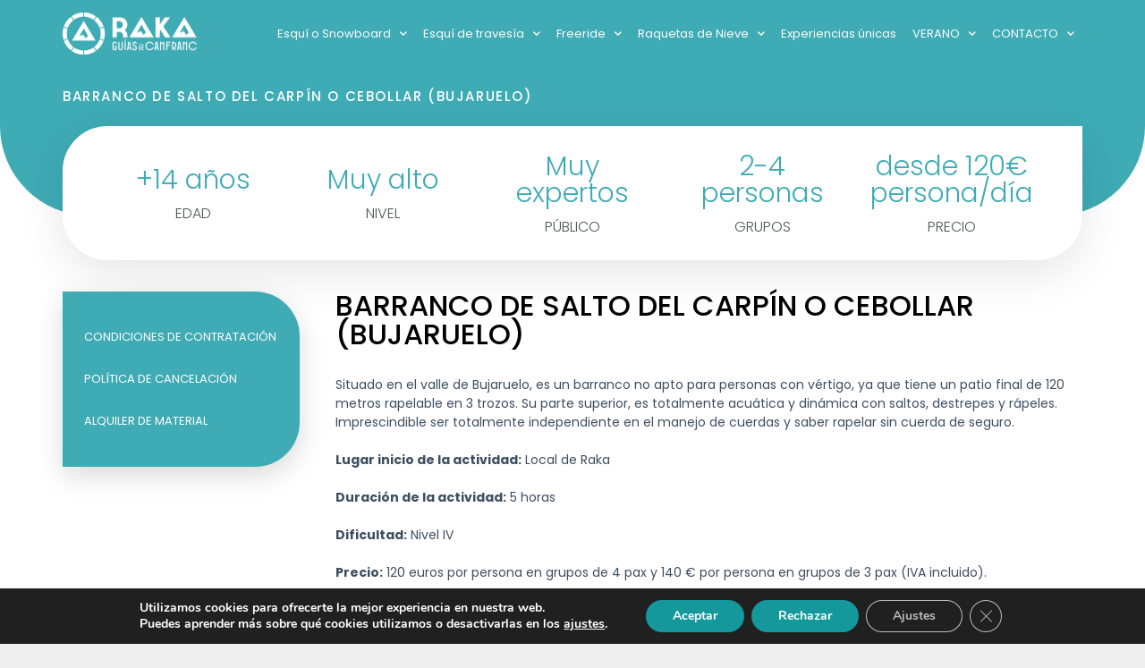

--- FILE ---
content_type: text/html; charset=UTF-8
request_url: https://rakaguiasdecanfranc.es/barranco-de-salto-del-carpin-o-cebollar-bujaruelo/
body_size: 22757
content:
<!DOCTYPE html>
<html lang="es">
<head>
	<meta charset="UTF-8">
	<meta name='robots' content='index, follow, max-image-preview:large, max-snippet:-1, max-video-preview:-1' />
	<style>img:is([sizes="auto" i], [sizes^="auto," i]) { contain-intrinsic-size: 3000px 1500px }</style>
	<meta name="viewport" content="width=device-width, initial-scale=1">
	<!-- This site is optimized with the Yoast SEO plugin v26.8 - https://yoast.com/product/yoast-seo-wordpress/ -->
	<title>Barranco de Salto del Carpín o Cebollar (Bujaruelo) - Raka Guias de Canfranc</title>
	<link rel="canonical" href="https://rakaguiasdecanfranc.es/barranco-de-salto-del-carpin-o-cebollar-bujaruelo/" />
	<meta property="og:locale" content="es_ES" />
	<meta property="og:type" content="article" />
	<meta property="og:title" content="Barranco de Salto del Carpín o Cebollar (Bujaruelo) - Raka Guias de Canfranc" />
	<meta property="og:description" content="+14 años Edad Muy alto Nivel Muy expertos público 2-4 personas Grupos desde 120€ persona/día Precio Barranco de Salto del Carpín o Cebollar (Bujaruelo) Situado en el valle de Bujaruelo, es un barranco no apto para personas con vértigo, ya que tiene un patio final de 120 metros rapelable en 3 trozos. Su parte superior, ... Leer más" />
	<meta property="og:url" content="https://rakaguiasdecanfranc.es/barranco-de-salto-del-carpin-o-cebollar-bujaruelo/" />
	<meta property="og:site_name" content="Raka Guias de Canfranc" />
	<meta property="article:modified_time" content="2024-07-02T07:54:45+00:00" />
	<meta name="twitter:card" content="summary_large_image" />
	<meta name="twitter:label1" content="Tiempo de lectura" />
	<meta name="twitter:data1" content="2 minutos" />
	<script type="application/ld+json" class="yoast-schema-graph">{"@context":"https://schema.org","@graph":[{"@type":"WebPage","@id":"https://rakaguiasdecanfranc.es/barranco-de-salto-del-carpin-o-cebollar-bujaruelo/","url":"https://rakaguiasdecanfranc.es/barranco-de-salto-del-carpin-o-cebollar-bujaruelo/","name":"Barranco de Salto del Carpín o Cebollar (Bujaruelo) - Raka Guias de Canfranc","isPartOf":{"@id":"https://rakaguiasdecanfranc.es/#website"},"datePublished":"2020-12-29T18:50:24+00:00","dateModified":"2024-07-02T07:54:45+00:00","breadcrumb":{"@id":"https://rakaguiasdecanfranc.es/barranco-de-salto-del-carpin-o-cebollar-bujaruelo/#breadcrumb"},"inLanguage":"es","potentialAction":[{"@type":"ReadAction","target":["https://rakaguiasdecanfranc.es/barranco-de-salto-del-carpin-o-cebollar-bujaruelo/"]}]},{"@type":"BreadcrumbList","@id":"https://rakaguiasdecanfranc.es/barranco-de-salto-del-carpin-o-cebollar-bujaruelo/#breadcrumb","itemListElement":[{"@type":"ListItem","position":1,"name":"Portada","item":"https://rakaguiasdecanfranc.es/"},{"@type":"ListItem","position":2,"name":"Barranco de Salto del Carpín o Cebollar (Bujaruelo)"}]},{"@type":"WebSite","@id":"https://rakaguiasdecanfranc.es/#website","url":"https://rakaguiasdecanfranc.es/","name":"Raka Guias de Canfranc","description":"Esquí, montaña, escalada, trekking, barrancos y vías ferratas en Canfranc","publisher":{"@id":"https://rakaguiasdecanfranc.es/#organization"},"potentialAction":[{"@type":"SearchAction","target":{"@type":"EntryPoint","urlTemplate":"https://rakaguiasdecanfranc.es/?s={search_term_string}"},"query-input":{"@type":"PropertyValueSpecification","valueRequired":true,"valueName":"search_term_string"}}],"inLanguage":"es"},{"@type":"Organization","@id":"https://rakaguiasdecanfranc.es/#organization","name":"Raka Guias de Canfranc","url":"https://rakaguiasdecanfranc.es/","logo":{"@type":"ImageObject","inLanguage":"es","@id":"https://rakaguiasdecanfranc.es/#/schema/logo/image/","url":"https://rakaguiasdecanfranc.es/wp-content/uploads/2020/06/cropped-logo-raka.png","contentUrl":"https://rakaguiasdecanfranc.es/wp-content/uploads/2020/06/cropped-logo-raka.png","width":600,"height":189,"caption":"Raka Guias de Canfranc"},"image":{"@id":"https://rakaguiasdecanfranc.es/#/schema/logo/image/"}}]}</script>
	<!-- / Yoast SEO plugin. -->


<link href='https://fonts.gstatic.com' crossorigin rel='preconnect' />
<link href='https://fonts.googleapis.com' crossorigin rel='preconnect' />
<link rel="alternate" type="application/rss+xml" title="Raka Guias de Canfranc &raquo; Feed" href="https://rakaguiasdecanfranc.es/feed/" />
<link rel="alternate" type="application/rss+xml" title="Raka Guias de Canfranc &raquo; Feed de los comentarios" href="https://rakaguiasdecanfranc.es/comments/feed/" />
<script>
window._wpemojiSettings = {"baseUrl":"https:\/\/s.w.org\/images\/core\/emoji\/16.0.1\/72x72\/","ext":".png","svgUrl":"https:\/\/s.w.org\/images\/core\/emoji\/16.0.1\/svg\/","svgExt":".svg","source":{"concatemoji":"https:\/\/rakaguiasdecanfranc.es\/wp-includes\/js\/wp-emoji-release.min.js?ver=6.8.3"}};
/*! This file is auto-generated */
!function(s,n){var o,i,e;function c(e){try{var t={supportTests:e,timestamp:(new Date).valueOf()};sessionStorage.setItem(o,JSON.stringify(t))}catch(e){}}function p(e,t,n){e.clearRect(0,0,e.canvas.width,e.canvas.height),e.fillText(t,0,0);var t=new Uint32Array(e.getImageData(0,0,e.canvas.width,e.canvas.height).data),a=(e.clearRect(0,0,e.canvas.width,e.canvas.height),e.fillText(n,0,0),new Uint32Array(e.getImageData(0,0,e.canvas.width,e.canvas.height).data));return t.every(function(e,t){return e===a[t]})}function u(e,t){e.clearRect(0,0,e.canvas.width,e.canvas.height),e.fillText(t,0,0);for(var n=e.getImageData(16,16,1,1),a=0;a<n.data.length;a++)if(0!==n.data[a])return!1;return!0}function f(e,t,n,a){switch(t){case"flag":return n(e,"\ud83c\udff3\ufe0f\u200d\u26a7\ufe0f","\ud83c\udff3\ufe0f\u200b\u26a7\ufe0f")?!1:!n(e,"\ud83c\udde8\ud83c\uddf6","\ud83c\udde8\u200b\ud83c\uddf6")&&!n(e,"\ud83c\udff4\udb40\udc67\udb40\udc62\udb40\udc65\udb40\udc6e\udb40\udc67\udb40\udc7f","\ud83c\udff4\u200b\udb40\udc67\u200b\udb40\udc62\u200b\udb40\udc65\u200b\udb40\udc6e\u200b\udb40\udc67\u200b\udb40\udc7f");case"emoji":return!a(e,"\ud83e\udedf")}return!1}function g(e,t,n,a){var r="undefined"!=typeof WorkerGlobalScope&&self instanceof WorkerGlobalScope?new OffscreenCanvas(300,150):s.createElement("canvas"),o=r.getContext("2d",{willReadFrequently:!0}),i=(o.textBaseline="top",o.font="600 32px Arial",{});return e.forEach(function(e){i[e]=t(o,e,n,a)}),i}function t(e){var t=s.createElement("script");t.src=e,t.defer=!0,s.head.appendChild(t)}"undefined"!=typeof Promise&&(o="wpEmojiSettingsSupports",i=["flag","emoji"],n.supports={everything:!0,everythingExceptFlag:!0},e=new Promise(function(e){s.addEventListener("DOMContentLoaded",e,{once:!0})}),new Promise(function(t){var n=function(){try{var e=JSON.parse(sessionStorage.getItem(o));if("object"==typeof e&&"number"==typeof e.timestamp&&(new Date).valueOf()<e.timestamp+604800&&"object"==typeof e.supportTests)return e.supportTests}catch(e){}return null}();if(!n){if("undefined"!=typeof Worker&&"undefined"!=typeof OffscreenCanvas&&"undefined"!=typeof URL&&URL.createObjectURL&&"undefined"!=typeof Blob)try{var e="postMessage("+g.toString()+"("+[JSON.stringify(i),f.toString(),p.toString(),u.toString()].join(",")+"));",a=new Blob([e],{type:"text/javascript"}),r=new Worker(URL.createObjectURL(a),{name:"wpTestEmojiSupports"});return void(r.onmessage=function(e){c(n=e.data),r.terminate(),t(n)})}catch(e){}c(n=g(i,f,p,u))}t(n)}).then(function(e){for(var t in e)n.supports[t]=e[t],n.supports.everything=n.supports.everything&&n.supports[t],"flag"!==t&&(n.supports.everythingExceptFlag=n.supports.everythingExceptFlag&&n.supports[t]);n.supports.everythingExceptFlag=n.supports.everythingExceptFlag&&!n.supports.flag,n.DOMReady=!1,n.readyCallback=function(){n.DOMReady=!0}}).then(function(){return e}).then(function(){var e;n.supports.everything||(n.readyCallback(),(e=n.source||{}).concatemoji?t(e.concatemoji):e.wpemoji&&e.twemoji&&(t(e.twemoji),t(e.wpemoji)))}))}((window,document),window._wpemojiSettings);
</script>
<link rel='stylesheet' id='generate-fonts-css' href='//fonts.googleapis.com/css?family=Montserrat:100,100italic,200,200italic,300,300italic,regular,italic,500,500italic,600,600italic,700,700italic,800,800italic,900,900italic' media='all' />
<style id='wp-emoji-styles-inline-css'>

	img.wp-smiley, img.emoji {
		display: inline !important;
		border: none !important;
		box-shadow: none !important;
		height: 1em !important;
		width: 1em !important;
		margin: 0 0.07em !important;
		vertical-align: -0.1em !important;
		background: none !important;
		padding: 0 !important;
	}
</style>
<style id='classic-theme-styles-inline-css'>
/*! This file is auto-generated */
.wp-block-button__link{color:#fff;background-color:#32373c;border-radius:9999px;box-shadow:none;text-decoration:none;padding:calc(.667em + 2px) calc(1.333em + 2px);font-size:1.125em}.wp-block-file__button{background:#32373c;color:#fff;text-decoration:none}
</style>
<style id='global-styles-inline-css'>
:root{--wp--preset--aspect-ratio--square: 1;--wp--preset--aspect-ratio--4-3: 4/3;--wp--preset--aspect-ratio--3-4: 3/4;--wp--preset--aspect-ratio--3-2: 3/2;--wp--preset--aspect-ratio--2-3: 2/3;--wp--preset--aspect-ratio--16-9: 16/9;--wp--preset--aspect-ratio--9-16: 9/16;--wp--preset--color--black: #000000;--wp--preset--color--cyan-bluish-gray: #abb8c3;--wp--preset--color--white: #ffffff;--wp--preset--color--pale-pink: #f78da7;--wp--preset--color--vivid-red: #cf2e2e;--wp--preset--color--luminous-vivid-orange: #ff6900;--wp--preset--color--luminous-vivid-amber: #fcb900;--wp--preset--color--light-green-cyan: #7bdcb5;--wp--preset--color--vivid-green-cyan: #00d084;--wp--preset--color--pale-cyan-blue: #8ed1fc;--wp--preset--color--vivid-cyan-blue: #0693e3;--wp--preset--color--vivid-purple: #9b51e0;--wp--preset--color--contrast: var(--contrast);--wp--preset--color--contrast-2: var(--contrast-2);--wp--preset--color--contrast-3: var(--contrast-3);--wp--preset--color--base: var(--base);--wp--preset--color--base-2: var(--base-2);--wp--preset--color--base-3: var(--base-3);--wp--preset--color--accent: var(--accent);--wp--preset--gradient--vivid-cyan-blue-to-vivid-purple: linear-gradient(135deg,rgba(6,147,227,1) 0%,rgb(155,81,224) 100%);--wp--preset--gradient--light-green-cyan-to-vivid-green-cyan: linear-gradient(135deg,rgb(122,220,180) 0%,rgb(0,208,130) 100%);--wp--preset--gradient--luminous-vivid-amber-to-luminous-vivid-orange: linear-gradient(135deg,rgba(252,185,0,1) 0%,rgba(255,105,0,1) 100%);--wp--preset--gradient--luminous-vivid-orange-to-vivid-red: linear-gradient(135deg,rgba(255,105,0,1) 0%,rgb(207,46,46) 100%);--wp--preset--gradient--very-light-gray-to-cyan-bluish-gray: linear-gradient(135deg,rgb(238,238,238) 0%,rgb(169,184,195) 100%);--wp--preset--gradient--cool-to-warm-spectrum: linear-gradient(135deg,rgb(74,234,220) 0%,rgb(151,120,209) 20%,rgb(207,42,186) 40%,rgb(238,44,130) 60%,rgb(251,105,98) 80%,rgb(254,248,76) 100%);--wp--preset--gradient--blush-light-purple: linear-gradient(135deg,rgb(255,206,236) 0%,rgb(152,150,240) 100%);--wp--preset--gradient--blush-bordeaux: linear-gradient(135deg,rgb(254,205,165) 0%,rgb(254,45,45) 50%,rgb(107,0,62) 100%);--wp--preset--gradient--luminous-dusk: linear-gradient(135deg,rgb(255,203,112) 0%,rgb(199,81,192) 50%,rgb(65,88,208) 100%);--wp--preset--gradient--pale-ocean: linear-gradient(135deg,rgb(255,245,203) 0%,rgb(182,227,212) 50%,rgb(51,167,181) 100%);--wp--preset--gradient--electric-grass: linear-gradient(135deg,rgb(202,248,128) 0%,rgb(113,206,126) 100%);--wp--preset--gradient--midnight: linear-gradient(135deg,rgb(2,3,129) 0%,rgb(40,116,252) 100%);--wp--preset--font-size--small: 13px;--wp--preset--font-size--medium: 20px;--wp--preset--font-size--large: 36px;--wp--preset--font-size--x-large: 42px;--wp--preset--spacing--20: 0.44rem;--wp--preset--spacing--30: 0.67rem;--wp--preset--spacing--40: 1rem;--wp--preset--spacing--50: 1.5rem;--wp--preset--spacing--60: 2.25rem;--wp--preset--spacing--70: 3.38rem;--wp--preset--spacing--80: 5.06rem;--wp--preset--shadow--natural: 6px 6px 9px rgba(0, 0, 0, 0.2);--wp--preset--shadow--deep: 12px 12px 50px rgba(0, 0, 0, 0.4);--wp--preset--shadow--sharp: 6px 6px 0px rgba(0, 0, 0, 0.2);--wp--preset--shadow--outlined: 6px 6px 0px -3px rgba(255, 255, 255, 1), 6px 6px rgba(0, 0, 0, 1);--wp--preset--shadow--crisp: 6px 6px 0px rgba(0, 0, 0, 1);}:where(.is-layout-flex){gap: 0.5em;}:where(.is-layout-grid){gap: 0.5em;}body .is-layout-flex{display: flex;}.is-layout-flex{flex-wrap: wrap;align-items: center;}.is-layout-flex > :is(*, div){margin: 0;}body .is-layout-grid{display: grid;}.is-layout-grid > :is(*, div){margin: 0;}:where(.wp-block-columns.is-layout-flex){gap: 2em;}:where(.wp-block-columns.is-layout-grid){gap: 2em;}:where(.wp-block-post-template.is-layout-flex){gap: 1.25em;}:where(.wp-block-post-template.is-layout-grid){gap: 1.25em;}.has-black-color{color: var(--wp--preset--color--black) !important;}.has-cyan-bluish-gray-color{color: var(--wp--preset--color--cyan-bluish-gray) !important;}.has-white-color{color: var(--wp--preset--color--white) !important;}.has-pale-pink-color{color: var(--wp--preset--color--pale-pink) !important;}.has-vivid-red-color{color: var(--wp--preset--color--vivid-red) !important;}.has-luminous-vivid-orange-color{color: var(--wp--preset--color--luminous-vivid-orange) !important;}.has-luminous-vivid-amber-color{color: var(--wp--preset--color--luminous-vivid-amber) !important;}.has-light-green-cyan-color{color: var(--wp--preset--color--light-green-cyan) !important;}.has-vivid-green-cyan-color{color: var(--wp--preset--color--vivid-green-cyan) !important;}.has-pale-cyan-blue-color{color: var(--wp--preset--color--pale-cyan-blue) !important;}.has-vivid-cyan-blue-color{color: var(--wp--preset--color--vivid-cyan-blue) !important;}.has-vivid-purple-color{color: var(--wp--preset--color--vivid-purple) !important;}.has-black-background-color{background-color: var(--wp--preset--color--black) !important;}.has-cyan-bluish-gray-background-color{background-color: var(--wp--preset--color--cyan-bluish-gray) !important;}.has-white-background-color{background-color: var(--wp--preset--color--white) !important;}.has-pale-pink-background-color{background-color: var(--wp--preset--color--pale-pink) !important;}.has-vivid-red-background-color{background-color: var(--wp--preset--color--vivid-red) !important;}.has-luminous-vivid-orange-background-color{background-color: var(--wp--preset--color--luminous-vivid-orange) !important;}.has-luminous-vivid-amber-background-color{background-color: var(--wp--preset--color--luminous-vivid-amber) !important;}.has-light-green-cyan-background-color{background-color: var(--wp--preset--color--light-green-cyan) !important;}.has-vivid-green-cyan-background-color{background-color: var(--wp--preset--color--vivid-green-cyan) !important;}.has-pale-cyan-blue-background-color{background-color: var(--wp--preset--color--pale-cyan-blue) !important;}.has-vivid-cyan-blue-background-color{background-color: var(--wp--preset--color--vivid-cyan-blue) !important;}.has-vivid-purple-background-color{background-color: var(--wp--preset--color--vivid-purple) !important;}.has-black-border-color{border-color: var(--wp--preset--color--black) !important;}.has-cyan-bluish-gray-border-color{border-color: var(--wp--preset--color--cyan-bluish-gray) !important;}.has-white-border-color{border-color: var(--wp--preset--color--white) !important;}.has-pale-pink-border-color{border-color: var(--wp--preset--color--pale-pink) !important;}.has-vivid-red-border-color{border-color: var(--wp--preset--color--vivid-red) !important;}.has-luminous-vivid-orange-border-color{border-color: var(--wp--preset--color--luminous-vivid-orange) !important;}.has-luminous-vivid-amber-border-color{border-color: var(--wp--preset--color--luminous-vivid-amber) !important;}.has-light-green-cyan-border-color{border-color: var(--wp--preset--color--light-green-cyan) !important;}.has-vivid-green-cyan-border-color{border-color: var(--wp--preset--color--vivid-green-cyan) !important;}.has-pale-cyan-blue-border-color{border-color: var(--wp--preset--color--pale-cyan-blue) !important;}.has-vivid-cyan-blue-border-color{border-color: var(--wp--preset--color--vivid-cyan-blue) !important;}.has-vivid-purple-border-color{border-color: var(--wp--preset--color--vivid-purple) !important;}.has-vivid-cyan-blue-to-vivid-purple-gradient-background{background: var(--wp--preset--gradient--vivid-cyan-blue-to-vivid-purple) !important;}.has-light-green-cyan-to-vivid-green-cyan-gradient-background{background: var(--wp--preset--gradient--light-green-cyan-to-vivid-green-cyan) !important;}.has-luminous-vivid-amber-to-luminous-vivid-orange-gradient-background{background: var(--wp--preset--gradient--luminous-vivid-amber-to-luminous-vivid-orange) !important;}.has-luminous-vivid-orange-to-vivid-red-gradient-background{background: var(--wp--preset--gradient--luminous-vivid-orange-to-vivid-red) !important;}.has-very-light-gray-to-cyan-bluish-gray-gradient-background{background: var(--wp--preset--gradient--very-light-gray-to-cyan-bluish-gray) !important;}.has-cool-to-warm-spectrum-gradient-background{background: var(--wp--preset--gradient--cool-to-warm-spectrum) !important;}.has-blush-light-purple-gradient-background{background: var(--wp--preset--gradient--blush-light-purple) !important;}.has-blush-bordeaux-gradient-background{background: var(--wp--preset--gradient--blush-bordeaux) !important;}.has-luminous-dusk-gradient-background{background: var(--wp--preset--gradient--luminous-dusk) !important;}.has-pale-ocean-gradient-background{background: var(--wp--preset--gradient--pale-ocean) !important;}.has-electric-grass-gradient-background{background: var(--wp--preset--gradient--electric-grass) !important;}.has-midnight-gradient-background{background: var(--wp--preset--gradient--midnight) !important;}.has-small-font-size{font-size: var(--wp--preset--font-size--small) !important;}.has-medium-font-size{font-size: var(--wp--preset--font-size--medium) !important;}.has-large-font-size{font-size: var(--wp--preset--font-size--large) !important;}.has-x-large-font-size{font-size: var(--wp--preset--font-size--x-large) !important;}
:where(.wp-block-post-template.is-layout-flex){gap: 1.25em;}:where(.wp-block-post-template.is-layout-grid){gap: 1.25em;}
:where(.wp-block-columns.is-layout-flex){gap: 2em;}:where(.wp-block-columns.is-layout-grid){gap: 2em;}
:root :where(.wp-block-pullquote){font-size: 1.5em;line-height: 1.6;}
</style>
<link rel='stylesheet' id='generate-style-css' href='https://rakaguiasdecanfranc.es/wp-content/themes/generatepress/assets/css/all.min.css?ver=3.3.0' media='all' />
<style id='generate-style-inline-css'>
body{background-color:#efefef;color:#3a3a3a;}a{color:#3fabb5;}a:hover, a:focus, a:active{color:#3a3a3a;}body .grid-container{max-width:1140px;}.wp-block-group__inner-container{max-width:1140px;margin-left:auto;margin-right:auto;}.site-header .header-image{width:80px;}.generate-back-to-top{font-size:20px;border-radius:3px;position:fixed;bottom:30px;right:30px;line-height:40px;width:40px;text-align:center;z-index:10;transition:opacity 300ms ease-in-out;opacity:0.1;transform:translateY(1000px);}.generate-back-to-top__show{opacity:1;transform:translateY(0);}:root{--contrast:#222222;--contrast-2:#575760;--contrast-3:#b2b2be;--base:#f0f0f0;--base-2:#f7f8f9;--base-3:#ffffff;--accent:#1e73be;}:root .has-contrast-color{color:var(--contrast);}:root .has-contrast-background-color{background-color:var(--contrast);}:root .has-contrast-2-color{color:var(--contrast-2);}:root .has-contrast-2-background-color{background-color:var(--contrast-2);}:root .has-contrast-3-color{color:var(--contrast-3);}:root .has-contrast-3-background-color{background-color:var(--contrast-3);}:root .has-base-color{color:var(--base);}:root .has-base-background-color{background-color:var(--base);}:root .has-base-2-color{color:var(--base-2);}:root .has-base-2-background-color{background-color:var(--base-2);}:root .has-base-3-color{color:var(--base-3);}:root .has-base-3-background-color{background-color:var(--base-3);}:root .has-accent-color{color:var(--accent);}:root .has-accent-background-color{background-color:var(--accent);}body, button, input, select, textarea{font-family:"Montserrat", sans-serif;}body{line-height:1.5;}.entry-content > [class*="wp-block-"]:not(:last-child):not(.wp-block-heading){margin-bottom:1.5em;}.main-navigation .main-nav ul ul li a{font-size:14px;}.sidebar .widget, .footer-widgets .widget{font-size:17px;}h1{font-weight:300;font-size:35px;}h2{font-weight:300;font-size:30px;}h3{font-size:20px;}h4{font-size:inherit;}h5{font-size:inherit;}@media (max-width:768px){.main-title{font-size:30px;}h1{font-size:30px;}h2{font-size:25px;}}.top-bar{background-color:#636363;color:#ffffff;}.top-bar a{color:#ffffff;}.top-bar a:hover{color:#303030;}.site-header{background-color:#ffffff;color:#3a3a3a;}.site-header a{color:#3a3a3a;}.main-title a,.main-title a:hover{color:#222222;}.site-description{color:#757575;}.main-navigation,.main-navigation ul ul{background-color:#222222;}.main-navigation .main-nav ul li a, .main-navigation .menu-toggle, .main-navigation .menu-bar-items{color:#ffffff;}.main-navigation .main-nav ul li:not([class*="current-menu-"]):hover > a, .main-navigation .main-nav ul li:not([class*="current-menu-"]):focus > a, .main-navigation .main-nav ul li.sfHover:not([class*="current-menu-"]) > a, .main-navigation .menu-bar-item:hover > a, .main-navigation .menu-bar-item.sfHover > a{color:#ffffff;background-color:#3f3f3f;}button.menu-toggle:hover,button.menu-toggle:focus,.main-navigation .mobile-bar-items a,.main-navigation .mobile-bar-items a:hover,.main-navigation .mobile-bar-items a:focus{color:#ffffff;}.main-navigation .main-nav ul li[class*="current-menu-"] > a{color:#ffffff;background-color:#3f3f3f;}.navigation-search input[type="search"],.navigation-search input[type="search"]:active, .navigation-search input[type="search"]:focus, .main-navigation .main-nav ul li.search-item.active > a, .main-navigation .menu-bar-items .search-item.active > a{color:#ffffff;background-color:#3f3f3f;}.main-navigation ul ul{background-color:#3f3f3f;}.main-navigation .main-nav ul ul li a{color:#ffffff;}.main-navigation .main-nav ul ul li:not([class*="current-menu-"]):hover > a,.main-navigation .main-nav ul ul li:not([class*="current-menu-"]):focus > a, .main-navigation .main-nav ul ul li.sfHover:not([class*="current-menu-"]) > a{color:#ffffff;background-color:#4f4f4f;}.main-navigation .main-nav ul ul li[class*="current-menu-"] > a{color:#ffffff;background-color:#4f4f4f;}.separate-containers .inside-article, .separate-containers .comments-area, .separate-containers .page-header, .one-container .container, .separate-containers .paging-navigation, .inside-page-header{background-color:#ffffff;}.entry-meta{color:#595959;}.entry-meta a{color:#595959;}.entry-meta a:hover{color:#1e73be;}.sidebar .widget{background-color:#ffffff;}.sidebar .widget .widget-title{color:#000000;}.footer-widgets{background-color:#ffffff;}.footer-widgets .widget-title{color:#000000;}.site-info{color:#ffffff;background-color:#222222;}.site-info a{color:#ffffff;}.site-info a:hover{color:#606060;}.footer-bar .widget_nav_menu .current-menu-item a{color:#606060;}input[type="text"],input[type="email"],input[type="url"],input[type="password"],input[type="search"],input[type="tel"],input[type="number"],textarea,select{color:#666666;background-color:#fafafa;border-color:#cccccc;}input[type="text"]:focus,input[type="email"]:focus,input[type="url"]:focus,input[type="password"]:focus,input[type="search"]:focus,input[type="tel"]:focus,input[type="number"]:focus,textarea:focus,select:focus{color:#666666;background-color:#ffffff;border-color:#bfbfbf;}button,html input[type="button"],input[type="reset"],input[type="submit"],a.button,a.wp-block-button__link:not(.has-background){color:#ffffff;background-color:#666666;}button:hover,html input[type="button"]:hover,input[type="reset"]:hover,input[type="submit"]:hover,a.button:hover,button:focus,html input[type="button"]:focus,input[type="reset"]:focus,input[type="submit"]:focus,a.button:focus,a.wp-block-button__link:not(.has-background):active,a.wp-block-button__link:not(.has-background):focus,a.wp-block-button__link:not(.has-background):hover{color:#ffffff;background-color:#3f3f3f;}a.generate-back-to-top{background-color:rgba( 0,0,0,0.4 );color:#ffffff;}a.generate-back-to-top:hover,a.generate-back-to-top:focus{background-color:rgba( 0,0,0,0.6 );color:#ffffff;}:root{--gp-search-modal-bg-color:var(--base-3);--gp-search-modal-text-color:var(--contrast);--gp-search-modal-overlay-bg-color:rgba(0,0,0,0.2);}@media (max-width:768px){.main-navigation .menu-bar-item:hover > a, .main-navigation .menu-bar-item.sfHover > a{background:none;color:#ffffff;}}.inside-top-bar{padding:10px;}.site-main .wp-block-group__inner-container{padding:40px;}.entry-content .alignwide, body:not(.no-sidebar) .entry-content .alignfull{margin-left:-40px;width:calc(100% + 80px);max-width:calc(100% + 80px);}.rtl .menu-item-has-children .dropdown-menu-toggle{padding-left:20px;}.rtl .main-navigation .main-nav ul li.menu-item-has-children > a{padding-right:20px;}.site-info{padding:20px;}@media (max-width:768px){.separate-containers .inside-article, .separate-containers .comments-area, .separate-containers .page-header, .separate-containers .paging-navigation, .one-container .site-content, .inside-page-header{padding:30px;}.site-main .wp-block-group__inner-container{padding:30px;}.site-info{padding-right:10px;padding-left:10px;}.entry-content .alignwide, body:not(.no-sidebar) .entry-content .alignfull{margin-left:-30px;width:calc(100% + 60px);max-width:calc(100% + 60px);}}.one-container .sidebar .widget{padding:0px;}/* End cached CSS */@media (max-width:768px){.main-navigation .menu-toggle,.main-navigation .mobile-bar-items,.sidebar-nav-mobile:not(#sticky-placeholder){display:block;}.main-navigation ul,.gen-sidebar-nav{display:none;}[class*="nav-float-"] .site-header .inside-header > *{float:none;clear:both;}}
</style>
<link rel='stylesheet' id='generate-font-icons-css' href='https://rakaguiasdecanfranc.es/wp-content/themes/generatepress/assets/css/components/font-icons.min.css?ver=3.3.0' media='all' />
<link rel='stylesheet' id='generate-child-css' href='https://rakaguiasdecanfranc.es/wp-content/themes/generatepress_child/style.css?ver=1593855499' media='all' />
<link rel='stylesheet' id='elementor-frontend-css' href='https://rakaguiasdecanfranc.es/wp-content/plugins/elementor/assets/css/frontend.min.css?ver=3.29.2' media='all' />
<link rel='stylesheet' id='widget-image-css' href='https://rakaguiasdecanfranc.es/wp-content/plugins/elementor/assets/css/widget-image.min.css?ver=3.29.2' media='all' />
<link rel='stylesheet' id='widget-nav-menu-css' href='https://rakaguiasdecanfranc.es/wp-content/plugins/elementor-pro/assets/css/widget-nav-menu.min.css?ver=3.29.2' media='all' />
<link rel='stylesheet' id='e-sticky-css' href='https://rakaguiasdecanfranc.es/wp-content/plugins/elementor-pro/assets/css/modules/sticky.min.css?ver=3.29.2' media='all' />
<link rel='stylesheet' id='widget-heading-css' href='https://rakaguiasdecanfranc.es/wp-content/plugins/elementor/assets/css/widget-heading.min.css?ver=3.29.2' media='all' />
<link rel='stylesheet' id='widget-icon-list-css' href='https://rakaguiasdecanfranc.es/wp-content/plugins/elementor/assets/css/widget-icon-list.min.css?ver=3.29.2' media='all' />
<link rel='stylesheet' id='elementor-icons-css' href='https://rakaguiasdecanfranc.es/wp-content/plugins/elementor/assets/lib/eicons/css/elementor-icons.min.css?ver=5.40.0' media='all' />
<link rel='stylesheet' id='elementor-post-23-css' href='https://rakaguiasdecanfranc.es/wp-content/uploads/elementor/css/post-23.css?ver=1750844042' media='all' />
<link rel='stylesheet' id='widget-price-table-css' href='https://rakaguiasdecanfranc.es/wp-content/plugins/elementor-pro/assets/css/widget-price-table.min.css?ver=3.29.2' media='all' />
<link rel='stylesheet' id='widget-share-buttons-css' href='https://rakaguiasdecanfranc.es/wp-content/plugins/elementor-pro/assets/css/widget-share-buttons.min.css?ver=3.29.2' media='all' />
<link rel='stylesheet' id='e-apple-webkit-css' href='https://rakaguiasdecanfranc.es/wp-content/plugins/elementor/assets/css/conditionals/apple-webkit.min.css?ver=3.29.2' media='all' />
<link rel='stylesheet' id='elementor-icons-shared-0-css' href='https://rakaguiasdecanfranc.es/wp-content/plugins/elementor/assets/lib/font-awesome/css/fontawesome.min.css?ver=5.15.3' media='all' />
<link rel='stylesheet' id='elementor-icons-fa-solid-css' href='https://rakaguiasdecanfranc.es/wp-content/plugins/elementor/assets/lib/font-awesome/css/solid.min.css?ver=5.15.3' media='all' />
<link rel='stylesheet' id='elementor-icons-fa-brands-css' href='https://rakaguiasdecanfranc.es/wp-content/plugins/elementor/assets/lib/font-awesome/css/brands.min.css?ver=5.15.3' media='all' />
<link rel='stylesheet' id='elementor-post-1604-css' href='https://rakaguiasdecanfranc.es/wp-content/uploads/elementor/css/post-1604.css?ver=1750870791' media='all' />
<link rel='stylesheet' id='elementor-post-104-css' href='https://rakaguiasdecanfranc.es/wp-content/uploads/elementor/css/post-104.css?ver=1750844042' media='all' />
<link rel='stylesheet' id='elementor-post-119-css' href='https://rakaguiasdecanfranc.es/wp-content/uploads/elementor/css/post-119.css?ver=1750844042' media='all' />
<link rel='stylesheet' id='eael-general-css' href='https://rakaguiasdecanfranc.es/wp-content/plugins/essential-addons-for-elementor-lite/assets/front-end/css/view/general.min.css?ver=6.1.19' media='all' />
<link rel='stylesheet' id='moove_gdpr_frontend-css' href='https://rakaguiasdecanfranc.es/wp-content/plugins/gdpr-cookie-compliance/dist/styles/gdpr-main.css?ver=5.0.10' media='all' />
<style id='moove_gdpr_frontend-inline-css'>
#moove_gdpr_cookie_modal,#moove_gdpr_cookie_info_bar,.gdpr_cookie_settings_shortcode_content{font-family:&#039;Nunito&#039;,sans-serif}#moove_gdpr_save_popup_settings_button{background-color:#373737;color:#fff}#moove_gdpr_save_popup_settings_button:hover{background-color:#000}#moove_gdpr_cookie_info_bar .moove-gdpr-info-bar-container .moove-gdpr-info-bar-content a.mgbutton,#moove_gdpr_cookie_info_bar .moove-gdpr-info-bar-container .moove-gdpr-info-bar-content button.mgbutton{background-color:#14989c}#moove_gdpr_cookie_modal .moove-gdpr-modal-content .moove-gdpr-modal-footer-content .moove-gdpr-button-holder a.mgbutton,#moove_gdpr_cookie_modal .moove-gdpr-modal-content .moove-gdpr-modal-footer-content .moove-gdpr-button-holder button.mgbutton,.gdpr_cookie_settings_shortcode_content .gdpr-shr-button.button-green{background-color:#14989c;border-color:#14989c}#moove_gdpr_cookie_modal .moove-gdpr-modal-content .moove-gdpr-modal-footer-content .moove-gdpr-button-holder a.mgbutton:hover,#moove_gdpr_cookie_modal .moove-gdpr-modal-content .moove-gdpr-modal-footer-content .moove-gdpr-button-holder button.mgbutton:hover,.gdpr_cookie_settings_shortcode_content .gdpr-shr-button.button-green:hover{background-color:#fff;color:#14989c}#moove_gdpr_cookie_modal .moove-gdpr-modal-content .moove-gdpr-modal-close i,#moove_gdpr_cookie_modal .moove-gdpr-modal-content .moove-gdpr-modal-close span.gdpr-icon{background-color:#14989c;border:1px solid #14989c}#moove_gdpr_cookie_info_bar span.moove-gdpr-infobar-allow-all.focus-g,#moove_gdpr_cookie_info_bar span.moove-gdpr-infobar-allow-all:focus,#moove_gdpr_cookie_info_bar button.moove-gdpr-infobar-allow-all.focus-g,#moove_gdpr_cookie_info_bar button.moove-gdpr-infobar-allow-all:focus,#moove_gdpr_cookie_info_bar span.moove-gdpr-infobar-reject-btn.focus-g,#moove_gdpr_cookie_info_bar span.moove-gdpr-infobar-reject-btn:focus,#moove_gdpr_cookie_info_bar button.moove-gdpr-infobar-reject-btn.focus-g,#moove_gdpr_cookie_info_bar button.moove-gdpr-infobar-reject-btn:focus,#moove_gdpr_cookie_info_bar span.change-settings-button.focus-g,#moove_gdpr_cookie_info_bar span.change-settings-button:focus,#moove_gdpr_cookie_info_bar button.change-settings-button.focus-g,#moove_gdpr_cookie_info_bar button.change-settings-button:focus{-webkit-box-shadow:0 0 1px 3px #14989c;-moz-box-shadow:0 0 1px 3px #14989c;box-shadow:0 0 1px 3px #14989c}#moove_gdpr_cookie_modal .moove-gdpr-modal-content .moove-gdpr-modal-close i:hover,#moove_gdpr_cookie_modal .moove-gdpr-modal-content .moove-gdpr-modal-close span.gdpr-icon:hover,#moove_gdpr_cookie_info_bar span[data-href]>u.change-settings-button{color:#14989c}#moove_gdpr_cookie_modal .moove-gdpr-modal-content .moove-gdpr-modal-left-content #moove-gdpr-menu li.menu-item-selected a span.gdpr-icon,#moove_gdpr_cookie_modal .moove-gdpr-modal-content .moove-gdpr-modal-left-content #moove-gdpr-menu li.menu-item-selected button span.gdpr-icon{color:inherit}#moove_gdpr_cookie_modal .moove-gdpr-modal-content .moove-gdpr-modal-left-content #moove-gdpr-menu li a span.gdpr-icon,#moove_gdpr_cookie_modal .moove-gdpr-modal-content .moove-gdpr-modal-left-content #moove-gdpr-menu li button span.gdpr-icon{color:inherit}#moove_gdpr_cookie_modal .gdpr-acc-link{line-height:0;font-size:0;color:transparent;position:absolute}#moove_gdpr_cookie_modal .moove-gdpr-modal-content .moove-gdpr-modal-close:hover i,#moove_gdpr_cookie_modal .moove-gdpr-modal-content .moove-gdpr-modal-left-content #moove-gdpr-menu li a,#moove_gdpr_cookie_modal .moove-gdpr-modal-content .moove-gdpr-modal-left-content #moove-gdpr-menu li button,#moove_gdpr_cookie_modal .moove-gdpr-modal-content .moove-gdpr-modal-left-content #moove-gdpr-menu li button i,#moove_gdpr_cookie_modal .moove-gdpr-modal-content .moove-gdpr-modal-left-content #moove-gdpr-menu li a i,#moove_gdpr_cookie_modal .moove-gdpr-modal-content .moove-gdpr-tab-main .moove-gdpr-tab-main-content a:hover,#moove_gdpr_cookie_info_bar.moove-gdpr-dark-scheme .moove-gdpr-info-bar-container .moove-gdpr-info-bar-content a.mgbutton:hover,#moove_gdpr_cookie_info_bar.moove-gdpr-dark-scheme .moove-gdpr-info-bar-container .moove-gdpr-info-bar-content button.mgbutton:hover,#moove_gdpr_cookie_info_bar.moove-gdpr-dark-scheme .moove-gdpr-info-bar-container .moove-gdpr-info-bar-content a:hover,#moove_gdpr_cookie_info_bar.moove-gdpr-dark-scheme .moove-gdpr-info-bar-container .moove-gdpr-info-bar-content button:hover,#moove_gdpr_cookie_info_bar.moove-gdpr-dark-scheme .moove-gdpr-info-bar-container .moove-gdpr-info-bar-content span.change-settings-button:hover,#moove_gdpr_cookie_info_bar.moove-gdpr-dark-scheme .moove-gdpr-info-bar-container .moove-gdpr-info-bar-content button.change-settings-button:hover,#moove_gdpr_cookie_info_bar.moove-gdpr-dark-scheme .moove-gdpr-info-bar-container .moove-gdpr-info-bar-content u.change-settings-button:hover,#moove_gdpr_cookie_info_bar span[data-href]>u.change-settings-button,#moove_gdpr_cookie_info_bar.moove-gdpr-dark-scheme .moove-gdpr-info-bar-container .moove-gdpr-info-bar-content a.mgbutton.focus-g,#moove_gdpr_cookie_info_bar.moove-gdpr-dark-scheme .moove-gdpr-info-bar-container .moove-gdpr-info-bar-content button.mgbutton.focus-g,#moove_gdpr_cookie_info_bar.moove-gdpr-dark-scheme .moove-gdpr-info-bar-container .moove-gdpr-info-bar-content a.focus-g,#moove_gdpr_cookie_info_bar.moove-gdpr-dark-scheme .moove-gdpr-info-bar-container .moove-gdpr-info-bar-content button.focus-g,#moove_gdpr_cookie_info_bar.moove-gdpr-dark-scheme .moove-gdpr-info-bar-container .moove-gdpr-info-bar-content a.mgbutton:focus,#moove_gdpr_cookie_info_bar.moove-gdpr-dark-scheme .moove-gdpr-info-bar-container .moove-gdpr-info-bar-content button.mgbutton:focus,#moove_gdpr_cookie_info_bar.moove-gdpr-dark-scheme .moove-gdpr-info-bar-container .moove-gdpr-info-bar-content a:focus,#moove_gdpr_cookie_info_bar.moove-gdpr-dark-scheme .moove-gdpr-info-bar-container .moove-gdpr-info-bar-content button:focus,#moove_gdpr_cookie_info_bar.moove-gdpr-dark-scheme .moove-gdpr-info-bar-container .moove-gdpr-info-bar-content span.change-settings-button.focus-g,span.change-settings-button:focus,button.change-settings-button.focus-g,button.change-settings-button:focus,#moove_gdpr_cookie_info_bar.moove-gdpr-dark-scheme .moove-gdpr-info-bar-container .moove-gdpr-info-bar-content u.change-settings-button.focus-g,#moove_gdpr_cookie_info_bar.moove-gdpr-dark-scheme .moove-gdpr-info-bar-container .moove-gdpr-info-bar-content u.change-settings-button:focus{color:#14989c}#moove_gdpr_cookie_modal .moove-gdpr-branding.focus-g span,#moove_gdpr_cookie_modal .moove-gdpr-modal-content .moove-gdpr-tab-main a.focus-g,#moove_gdpr_cookie_modal .moove-gdpr-modal-content .moove-gdpr-tab-main .gdpr-cd-details-toggle.focus-g{color:#14989c}#moove_gdpr_cookie_modal.gdpr_lightbox-hide{display:none}
</style>
<link rel='stylesheet' id='elementor-gf-local-poppins-css' href='https://rakaguiasdecanfranc.es/wp-content/uploads/elementor/google-fonts/css/poppins.css?ver=1750843905' media='all' />
<link rel='stylesheet' id='elementor-gf-local-montserrat-css' href='https://rakaguiasdecanfranc.es/wp-content/uploads/elementor/google-fonts/css/montserrat.css?ver=1750844057' media='all' />
<link rel='stylesheet' id='elementor-icons-fa-regular-css' href='https://rakaguiasdecanfranc.es/wp-content/plugins/elementor/assets/lib/font-awesome/css/regular.min.css?ver=5.15.3' media='all' />
<script src="https://rakaguiasdecanfranc.es/wp-includes/js/jquery/jquery.min.js?ver=3.7.1" id="jquery-core-js"></script>
<script src="https://rakaguiasdecanfranc.es/wp-includes/js/jquery/jquery-migrate.min.js?ver=3.4.1" id="jquery-migrate-js"></script>
<link rel="https://api.w.org/" href="https://rakaguiasdecanfranc.es/wp-json/" /><link rel="alternate" title="JSON" type="application/json" href="https://rakaguiasdecanfranc.es/wp-json/wp/v2/pages/1604" /><link rel="EditURI" type="application/rsd+xml" title="RSD" href="https://rakaguiasdecanfranc.es/xmlrpc.php?rsd" />
<meta name="generator" content="WordPress 6.8.3" />
<link rel='shortlink' href='https://rakaguiasdecanfranc.es/?p=1604' />
<link rel="alternate" title="oEmbed (JSON)" type="application/json+oembed" href="https://rakaguiasdecanfranc.es/wp-json/oembed/1.0/embed?url=https%3A%2F%2Frakaguiasdecanfranc.es%2Fbarranco-de-salto-del-carpin-o-cebollar-bujaruelo%2F" />
<link rel="alternate" title="oEmbed (XML)" type="text/xml+oembed" href="https://rakaguiasdecanfranc.es/wp-json/oembed/1.0/embed?url=https%3A%2F%2Frakaguiasdecanfranc.es%2Fbarranco-de-salto-del-carpin-o-cebollar-bujaruelo%2F&#038;format=xml" />
<meta name="generator" content="Elementor 3.29.2; features: additional_custom_breakpoints, e_local_google_fonts; settings: css_print_method-external, google_font-enabled, font_display-auto">
<style>.recentcomments a{display:inline !important;padding:0 !important;margin:0 !important;}</style>			<style>
				.e-con.e-parent:nth-of-type(n+4):not(.e-lazyloaded):not(.e-no-lazyload),
				.e-con.e-parent:nth-of-type(n+4):not(.e-lazyloaded):not(.e-no-lazyload) * {
					background-image: none !important;
				}
				@media screen and (max-height: 1024px) {
					.e-con.e-parent:nth-of-type(n+3):not(.e-lazyloaded):not(.e-no-lazyload),
					.e-con.e-parent:nth-of-type(n+3):not(.e-lazyloaded):not(.e-no-lazyload) * {
						background-image: none !important;
					}
				}
				@media screen and (max-height: 640px) {
					.e-con.e-parent:nth-of-type(n+2):not(.e-lazyloaded):not(.e-no-lazyload),
					.e-con.e-parent:nth-of-type(n+2):not(.e-lazyloaded):not(.e-no-lazyload) * {
						background-image: none !important;
					}
				}
			</style>
			<link rel="icon" href="https://rakaguiasdecanfranc.es/wp-content/uploads/2020/12/cropped-favicon-raka-32x32.png" sizes="32x32" />
<link rel="icon" href="https://rakaguiasdecanfranc.es/wp-content/uploads/2020/12/cropped-favicon-raka-192x192.png" sizes="192x192" />
<link rel="apple-touch-icon" href="https://rakaguiasdecanfranc.es/wp-content/uploads/2020/12/cropped-favicon-raka-180x180.png" />
<meta name="msapplication-TileImage" content="https://rakaguiasdecanfranc.es/wp-content/uploads/2020/12/cropped-favicon-raka-270x270.png" />
</head>

<body data-rsssl=1 class="wp-singular page-template-default page page-id-1604 wp-custom-logo wp-embed-responsive wp-theme-generatepress wp-child-theme-generatepress_child right-sidebar nav-below-header one-container fluid-header active-footer-widgets-3 nav-aligned-center header-aligned-center dropdown-hover elementor-default elementor-template-full-width elementor-kit-23 elementor-page elementor-page-1604 full-width-content" itemtype="https://schema.org/WebPage" itemscope>
	<a class="screen-reader-text skip-link" href="#content" title="Saltar al contenido">Saltar al contenido</a>		<div data-elementor-type="header" data-elementor-id="104" class="elementor elementor-104 elementor-location-header" data-elementor-post-type="elementor_library">
					<section class="elementor-section elementor-top-section elementor-element elementor-element-b5fd8f5 elementor-section-height-min-height elementor-section-items-stretch elementor-section-boxed elementor-section-height-default" data-id="b5fd8f5" data-element_type="section" data-settings="{&quot;sticky&quot;:&quot;top&quot;,&quot;background_background&quot;:&quot;classic&quot;,&quot;sticky_on&quot;:[&quot;desktop&quot;,&quot;tablet&quot;,&quot;mobile&quot;],&quot;sticky_offset&quot;:0,&quot;sticky_effects_offset&quot;:0,&quot;sticky_anchor_link_offset&quot;:0}">
						<div class="elementor-container elementor-column-gap-default">
					<div class="elementor-column elementor-col-50 elementor-top-column elementor-element elementor-element-b69eba8" data-id="b69eba8" data-element_type="column">
			<div class="elementor-widget-wrap elementor-element-populated">
						<div class="elementor-element elementor-element-f151c1e elementor-widget elementor-widget-image" data-id="f151c1e" data-element_type="widget" data-widget_type="image.default">
				<div class="elementor-widget-container">
																<a href="https://rakaguiasdecanfranc.es">
							<img width="600" height="189" src="https://rakaguiasdecanfranc.es/wp-content/uploads/2020/06/logo-raka.png" class="attachment-full size-full wp-image-643" alt="" srcset="https://rakaguiasdecanfranc.es/wp-content/uploads/2020/06/logo-raka.png 600w, https://rakaguiasdecanfranc.es/wp-content/uploads/2020/06/logo-raka-300x95.png 300w" sizes="(max-width: 600px) 100vw, 600px" />								</a>
															</div>
				</div>
					</div>
		</div>
				<div class="elementor-column elementor-col-50 elementor-top-column elementor-element elementor-element-6478624" data-id="6478624" data-element_type="column">
			<div class="elementor-widget-wrap elementor-element-populated">
						<div class="elementor-element elementor-element-54cb218 elementor-nav-menu__align-end elementor-nav-menu--stretch elementor-nav-menu__text-align-center elementor-nav-menu--dropdown-tablet elementor-nav-menu--toggle elementor-nav-menu--burger elementor-widget elementor-widget-nav-menu" data-id="54cb218" data-element_type="widget" data-settings="{&quot;full_width&quot;:&quot;stretch&quot;,&quot;submenu_icon&quot;:{&quot;value&quot;:&quot;&lt;i class=\&quot;fas fa-chevron-down\&quot;&gt;&lt;\/i&gt;&quot;,&quot;library&quot;:&quot;fa-solid&quot;},&quot;layout&quot;:&quot;horizontal&quot;,&quot;toggle&quot;:&quot;burger&quot;}" data-widget_type="nav-menu.default">
				<div class="elementor-widget-container">
								<nav aria-label="Menú" class="elementor-nav-menu--main elementor-nav-menu__container elementor-nav-menu--layout-horizontal e--pointer-underline e--animation-fade">
				<ul id="menu-1-54cb218" class="elementor-nav-menu"><li class="menu-item menu-item-type-post_type menu-item-object-page menu-item-has-children menu-item-1147"><a href="https://rakaguiasdecanfranc.es/esqui-o-snowboard/" class="elementor-item">Esquí o Snowboard</a>
<ul class="sub-menu elementor-nav-menu--dropdown">
	<li class="menu-item menu-item-type-post_type menu-item-object-page menu-item-2008"><a href="https://rakaguiasdecanfranc.es/clases-particulares-de-esqui-y-snowboard/" class="elementor-sub-item">Clases particulares de Esquí y Snow</a></li>
	<li class="menu-item menu-item-type-post_type menu-item-object-page menu-item-2034"><a href="https://rakaguiasdecanfranc.es/bonos-de-horas-de-esqui-y-snowbooard/" class="elementor-sub-item">Bonos de horas de Esquí y Snow</a></li>
	<li class="menu-item menu-item-type-post_type menu-item-object-page menu-item-2035"><a href="https://rakaguiasdecanfranc.es/cursillos-de-esqui-o-snowboard-en-fechas-especiales/" class="elementor-sub-item">Cursillos de Esquí y Snow en fechas especiales</a></li>
	<li class="menu-item menu-item-type-custom menu-item-object-custom menu-item-4877"><a href="https://rakaguiasdecanfranc.es/escuela-temporada-esqui-o-snowboard-raka/" class="elementor-sub-item">Escuela temporada Esquí o Snowboard Raka</a></li>
</ul>
</li>
<li class="menu-item menu-item-type-post_type menu-item-object-page menu-item-has-children menu-item-1206"><a href="https://rakaguiasdecanfranc.es/esqui-de-travesia/" class="elementor-item">Esquí de travesía</a>
<ul class="sub-menu elementor-nav-menu--dropdown">
	<li class="menu-item menu-item-type-post_type menu-item-object-page menu-item-2992"><a href="https://rakaguiasdecanfranc.es/ascenso-y-descenso-del-pico-aspe-2645-m/" class="elementor-sub-item">Ascenso y descenso del Pico Aspe</a></li>
	<li class="menu-item menu-item-type-post_type menu-item-object-page menu-item-2991"><a href="https://rakaguiasdecanfranc.es/ascenso-y-descenso-a-la-collarada-2883-m/" class="elementor-sub-item">Ascenso y descenso a La Collarada</a></li>
	<li class="menu-item menu-item-type-post_type menu-item-object-page menu-item-2990"><a href="https://rakaguiasdecanfranc.es/ascenso-y-descenso-ibon-de-escalar-y-sus-alrededores/" class="elementor-sub-item">Ascenso y descenso Ibón de Escalar</a></li>
	<li class="menu-item menu-item-type-post_type menu-item-object-page menu-item-2989"><a href="https://rakaguiasdecanfranc.es/ascenso-al-pico-de-la-tuca-y-descenso-por-loma-verde/" class="elementor-sub-item">Ascenso al Pico de la Tuca y descenso por Loma Verde</a></li>
	<li class="menu-item menu-item-type-post_type menu-item-object-page menu-item-2988"><a href="https://rakaguiasdecanfranc.es/curso-formacion-esqui-de-travesia/" class="elementor-sub-item">Curso Formación Esquí de Travesía</a></li>
</ul>
</li>
<li class="menu-item menu-item-type-post_type menu-item-object-page menu-item-has-children menu-item-4248"><a href="https://rakaguiasdecanfranc.es/freeride/" class="elementor-item">Freeride</a>
<ul class="sub-menu elementor-nav-menu--dropdown">
	<li class="menu-item menu-item-type-custom menu-item-object-custom menu-item-4892"><a href="https://rakaguiasdecanfranc.es/freeride/#particulares" class="elementor-sub-item elementor-item-anchor">Clases particulares de Freeride</a></li>
	<li class="menu-item menu-item-type-custom menu-item-object-custom menu-item-4893"><a href="https://rakaguiasdecanfranc.es/escuela-temporada-freeride/" class="elementor-sub-item">Escuela temporada de Freeride</a></li>
</ul>
</li>
<li class="menu-item menu-item-type-post_type menu-item-object-page menu-item-has-children menu-item-1204"><a href="https://rakaguiasdecanfranc.es/raquetas-de-nieve/" class="elementor-item">Raquetas de Nieve</a>
<ul class="sub-menu elementor-nav-menu--dropdown">
	<li class="menu-item menu-item-type-post_type menu-item-object-page menu-item-1203"><a href="https://rakaguiasdecanfranc.es/programas-rutas-con-raquetas/" class="elementor-sub-item">Rutas con raquetas</a></li>
	<li class="menu-item menu-item-type-post_type menu-item-object-page menu-item-2189"><a href="https://rakaguiasdecanfranc.es/ruta-nocturna-con-raquetas/" class="elementor-sub-item">Ruta nocturna con raquetas</a></li>
</ul>
</li>
<li class="menu-item menu-item-type-post_type menu-item-object-page menu-item-6771"><a href="https://rakaguiasdecanfranc.es/experiencias-unicas-canfranc/" class="elementor-item">Experiencias únicas</a></li>
<li class="menu-item menu-item-type-custom menu-item-object-custom current-menu-ancestor menu-item-has-children menu-item-1741"><a class="elementor-item">VERANO</a>
<ul class="sub-menu elementor-nav-menu--dropdown">
	<li class="menu-item menu-item-type-custom menu-item-object-custom current-menu-ancestor menu-item-has-children menu-item-1748"><a class="elementor-sub-item">Barrancos</a>
	<ul class="sub-menu elementor-nav-menu--dropdown">
		<li class="menu-item menu-item-type-post_type menu-item-object-page menu-item-6006"><a href="https://rakaguiasdecanfranc.es/bautismo-barrancos/" class="elementor-sub-item">Bautismo de barrancos</a></li>
		<li class="menu-item menu-item-type-custom menu-item-object-custom menu-item-has-children menu-item-1749"><a class="elementor-sub-item">Barrancos Nivel I</a>
		<ul class="sub-menu elementor-nav-menu--dropdown">
			<li class="menu-item menu-item-type-post_type menu-item-object-page menu-item-1531"><a href="https://rakaguiasdecanfranc.es/barranco-de-gorgol-piedrafita-de-jaca/" class="elementor-sub-item">Barranco de Gorgol (Piedrafita de Jaca)</a></li>
			<li class="menu-item menu-item-type-post_type menu-item-object-page menu-item-1530"><a href="https://rakaguiasdecanfranc.es/barranco-de-siresa-siresa/" class="elementor-sub-item">Barranco de Siresa (Siresa)</a></li>
			<li class="menu-item menu-item-type-post_type menu-item-object-page menu-item-1534"><a href="https://rakaguiasdecanfranc.es/barranco-de-aguare-canfranc-pueblo/" class="elementor-sub-item">Barranco de Aguaré (Canfranc Pueblo)</a></li>
			<li class="menu-item menu-item-type-post_type menu-item-object-page menu-item-1532"><a href="https://rakaguiasdecanfranc.es/barranco-de-forcos-bergua/" class="elementor-sub-item">Barranco de Forcos (Bergua)</a></li>
			<li class="menu-item menu-item-type-post_type menu-item-object-page menu-item-1533"><a href="https://rakaguiasdecanfranc.es/barranco-de-gloces-fanlo/" class="elementor-sub-item">Barranco de Gloces (Fanlo)</a></li>
		</ul>
</li>
		<li class="menu-item menu-item-type-custom menu-item-object-custom menu-item-has-children menu-item-1750"><a class="elementor-sub-item">Barrancos Nivel II</a>
		<ul class="sub-menu elementor-nav-menu--dropdown">
			<li class="menu-item menu-item-type-post_type menu-item-object-page menu-item-1570"><a href="https://rakaguiasdecanfranc.es/barranco-de-os-lucas-biescas/" class="elementor-sub-item">Barranco de Os Lucas (Biescas)</a></li>
			<li class="menu-item menu-item-type-post_type menu-item-object-page menu-item-6984"><a href="https://rakaguiasdecanfranc.es/barranco-yese-inferior/" class="elementor-sub-item">Barranco Yese Inferior</a></li>
			<li class="menu-item menu-item-type-post_type menu-item-object-page menu-item-1572"><a href="https://rakaguiasdecanfranc.es/barranco-de-furco-broto/" class="elementor-sub-item">Barranco de Furco (Broto)</a></li>
			<li class="menu-item menu-item-type-post_type menu-item-object-page menu-item-1571"><a href="https://rakaguiasdecanfranc.es/barranco-de-boca-de-infierno-hecho/" class="elementor-sub-item">Barranco de Boca de Infierno (Hecho)</a></li>
			<li class="menu-item menu-item-type-post_type menu-item-object-page menu-item-1573"><a href="https://rakaguiasdecanfranc.es/barranco-de-fago-fago/" class="elementor-sub-item">Barranco de Fago (Fago)</a></li>
			<li class="menu-item menu-item-type-post_type menu-item-object-page menu-item-1569"><a href="https://rakaguiasdecanfranc.es/barranco-de-meses-canfranc-pueblo/" class="elementor-sub-item">Barranco de Meses (Canfranc Pueblo)</a></li>
			<li class="menu-item menu-item-type-post_type menu-item-object-page menu-item-1568"><a href="https://rakaguiasdecanfranc.es/barranco-de-gave-de-bioux-francia/" class="elementor-sub-item">Barranco de Gave de Bioux (Francia)</a></li>
		</ul>
</li>
		<li class="menu-item menu-item-type-custom menu-item-object-custom menu-item-has-children menu-item-1751"><a class="elementor-sub-item">Barrancos Nivel III</a>
		<ul class="sub-menu elementor-nav-menu--dropdown">
			<li class="menu-item menu-item-type-post_type menu-item-object-page menu-item-1600"><a href="https://rakaguiasdecanfranc.es/barranco-de-sorrosal-broto/" class="elementor-sub-item">Barranco de Sorrosal (Broto)</a></li>
			<li class="menu-item menu-item-type-post_type menu-item-object-page menu-item-1598"><a href="https://rakaguiasdecanfranc.es/barranco-de-soussoueou-francia/" class="elementor-sub-item">Barranco de Soussoueou (Francia)</a></li>
			<li class="menu-item menu-item-type-post_type menu-item-object-page menu-item-1599"><a href="https://rakaguiasdecanfranc.es/barranco-de-tourmont-francia-portalet/" class="elementor-sub-item">Barranco de Tourmont (Francia / Portalet)</a></li>
			<li class="menu-item menu-item-type-post_type menu-item-object-page menu-item-1597"><a href="https://rakaguiasdecanfranc.es/barranco-de-ordiso-bujaruelo/" class="elementor-sub-item">Barranco de Ordiso (Bujaruelo)</a></li>
		</ul>
</li>
		<li class="menu-item menu-item-type-custom menu-item-object-custom current-menu-ancestor current-menu-parent menu-item-has-children menu-item-1752"><a class="elementor-sub-item">Barrancos Nivel IV</a>
		<ul class="sub-menu elementor-nav-menu--dropdown">
			<li class="menu-item menu-item-type-post_type menu-item-object-page menu-item-1631"><a href="https://rakaguiasdecanfranc.es/barranco-de-estribiella-valle-de-hecho/" class="elementor-sub-item">Barranco de Estribiella (Valle de Hecho)</a></li>
			<li class="menu-item menu-item-type-post_type menu-item-object-page menu-item-1630"><a href="https://rakaguiasdecanfranc.es/barranco-de-lapazosa-bujaruelo/" class="elementor-sub-item">Barranco de Lapazosa (Bujaruelo)</a></li>
			<li class="menu-item menu-item-type-post_type menu-item-object-page current-menu-item page_item page-item-1604 current_page_item menu-item-1633"><a href="https://rakaguiasdecanfranc.es/barranco-de-salto-del-carpin-o-cebollar-bujaruelo/" aria-current="page" class="elementor-sub-item elementor-item-active">Barranco de Salto del Carpín o Cebollar (Bujaruelo)</a></li>
			<li class="menu-item menu-item-type-post_type menu-item-object-page menu-item-1629"><a href="https://rakaguiasdecanfranc.es/barranco-de-chinipres-canfranc-estacion/" class="elementor-sub-item">Barranco de Chiniprés (Canfranc Estación)</a></li>
			<li class="menu-item menu-item-type-post_type menu-item-object-page menu-item-1632"><a href="https://rakaguiasdecanfranc.es/barranco-de-diablozulo-higa-de-monreal-navarra/" class="elementor-sub-item">Barranco de Diablozulo – Higa de Monreal (Navarra)</a></li>
		</ul>
</li>
		<li class="menu-item menu-item-type-custom menu-item-object-custom menu-item-has-children menu-item-1753"><a class="elementor-sub-item">Cursos de formación en barrancos</a>
		<ul class="sub-menu elementor-nav-menu--dropdown">
			<li class="menu-item menu-item-type-post_type menu-item-object-page menu-item-1649"><a href="https://rakaguiasdecanfranc.es/nivel-i-curso-iniciacion-al-barranquismo/" class="elementor-sub-item">Nivel I – Curso iniciación al barranquismo</a></li>
			<li class="menu-item menu-item-type-post_type menu-item-object-page menu-item-1648"><a href="https://rakaguiasdecanfranc.es/nivel-ii-curso-de-perfeccionamiento-en-barrancos/" class="elementor-sub-item">Nivel II  – Curso de perfeccionamiento en barrancos</a></li>
		</ul>
</li>
		<li class="menu-item menu-item-type-post_type menu-item-object-page menu-item-2635"><a href="https://rakaguiasdecanfranc.es/pack-barrancos/" class="elementor-sub-item">Pack Barrancos</a></li>
		<li class="menu-item menu-item-type-custom menu-item-object-custom menu-item-4308"><a href="/contacto" class="elementor-sub-item">Propón tu actividad</a></li>
	</ul>
</li>
	<li class="menu-item menu-item-type-custom menu-item-object-custom menu-item-has-children menu-item-1745"><a class="elementor-sub-item">Escalada</a>
	<ul class="sub-menu elementor-nav-menu--dropdown">
		<li class="menu-item menu-item-type-custom menu-item-object-custom menu-item-has-children menu-item-1746"><a class="elementor-sub-item">Escalada en Roca</a>
		<ul class="sub-menu elementor-nav-menu--dropdown">
			<li class="menu-item menu-item-type-post_type menu-item-object-page menu-item-1499"><a href="https://rakaguiasdecanfranc.es/escalada-en-el-dia/" class="elementor-sub-item">Bautismo de escalada en roca</a></li>
			<li class="menu-item menu-item-type-post_type menu-item-object-page menu-item-6086"><a href="https://rakaguiasdecanfranc.es/ascenso-pic-midi-ossau/" class="elementor-sub-item">Pic du Midi d’Ossau</a></li>
			<li class="menu-item menu-item-type-post_type menu-item-object-page menu-item-1455"><a href="https://rakaguiasdecanfranc.es/cresta-de-los-murcielagos-al-aspe/" class="elementor-sub-item">Arista de los murciélagos al Aspe</a></li>
			<li class="menu-item menu-item-type-post_type menu-item-object-page menu-item-1454"><a href="https://rakaguiasdecanfranc.es/escalada-en-el-tobazo/" class="elementor-sub-item">Vía valle de Canfranc a la Pared del Tobazo</a></li>
			<li class="menu-item menu-item-type-post_type menu-item-object-page menu-item-1502"><a href="https://rakaguiasdecanfranc.es/escalada-en-los-mallos-de-riglos-via-sur-del-puro/" class="elementor-sub-item">Escalada en los Mallos de Riglos VÍA SUR DEL PURO</a></li>
		</ul>
</li>
		<li class="menu-item menu-item-type-custom menu-item-object-custom menu-item-has-children menu-item-1747"><a href="https://rakaguiasdecanfranc.es/rocodromo/" class="elementor-sub-item">Escalada en Rocódromo</a>
		<ul class="sub-menu elementor-nav-menu--dropdown">
			<li class="menu-item menu-item-type-post_type menu-item-object-page menu-item-1495"><a href="https://rakaguiasdecanfranc.es/actividad-de-escalada-indoor-fin-de-semana/" class="elementor-sub-item">Bautismo de escalada en Rocódromo</a></li>
		</ul>
</li>
		<li class="menu-item menu-item-type-custom menu-item-object-custom menu-item-has-children menu-item-5482"><a href="#" class="elementor-sub-item elementor-item-anchor">Formación</a>
		<ul class="sub-menu elementor-nav-menu--dropdown">
			<li class="menu-item menu-item-type-post_type menu-item-object-page menu-item-1497"><a href="https://rakaguiasdecanfranc.es/curso-de-entrenamiento-escalada-indoor/" class="elementor-sub-item">Curso de entrenamiento escalada indoor</a></li>
			<li class="menu-item menu-item-type-post_type menu-item-object-page menu-item-1496"><a href="https://rakaguiasdecanfranc.es/curso-de-iniciacion-a-la-escalada-indoor-fin-de-semana/" class="elementor-sub-item">Curso de iniciación a la escalada indoor fin de semana</a></li>
			<li class="menu-item menu-item-type-custom menu-item-object-custom menu-item-5483"><a href="#" class="elementor-sub-item elementor-item-anchor">Curso Iniciación Escalada</a></li>
			<li class="menu-item menu-item-type-custom menu-item-object-custom menu-item-5484"><a href="#" class="elementor-sub-item elementor-item-anchor">Curso varios largos equipados</a></li>
			<li class="menu-item menu-item-type-custom menu-item-object-custom menu-item-5485"><a href="#" class="elementor-sub-item elementor-item-anchor">Curso varios largos desequipados</a></li>
			<li class="menu-item menu-item-type-custom menu-item-object-custom menu-item-5486"><a href="#" class="elementor-sub-item elementor-item-anchor">Curso Crestas y Aristas</a></li>
		</ul>
</li>
		<li class="menu-item menu-item-type-custom menu-item-object-custom menu-item-4307"><a href="/contacto" class="elementor-sub-item">Propón tu actividad</a></li>
	</ul>
</li>
	<li class="menu-item menu-item-type-custom menu-item-object-custom menu-item-has-children menu-item-1754"><a class="elementor-sub-item">Vías Ferratas</a>
	<ul class="sub-menu elementor-nav-menu--dropdown">
		<li class="menu-item menu-item-type-custom menu-item-object-custom menu-item-has-children menu-item-1758"><a class="elementor-sub-item">Vías Ferratas Nivel I</a>
		<ul class="sub-menu elementor-nav-menu--dropdown">
			<li class="menu-item menu-item-type-post_type menu-item-object-page menu-item-1688"><a href="https://rakaguiasdecanfranc.es/via-ferrata-de-santa-elena-biescas/" class="elementor-sub-item">Vía Ferrata de Santa Elena (Biescas)</a></li>
			<li class="menu-item menu-item-type-post_type menu-item-object-page menu-item-1687"><a href="https://rakaguiasdecanfranc.es/via-ferrata-vuelta-al-sombrero-escarrilla/" class="elementor-sub-item">Vía Ferrata Vuelta al sombrero (Escarrilla)</a></li>
		</ul>
</li>
		<li class="menu-item menu-item-type-custom menu-item-object-custom menu-item-has-children menu-item-1756"><a class="elementor-sub-item">Vías Ferratas Nivel II</a>
		<ul class="sub-menu elementor-nav-menu--dropdown">
			<li class="menu-item menu-item-type-post_type menu-item-object-page menu-item-1691"><a href="https://rakaguiasdecanfranc.es/via-ferrata-de-articalena-valle-de-hecho/" class="elementor-sub-item">Vía Ferrata de Articalena (Valle de Hecho)</a></li>
			<li class="menu-item menu-item-type-post_type menu-item-object-page menu-item-1690"><a href="https://rakaguiasdecanfranc.es/via-ferrata-de-sorrosal-broto/" class="elementor-sub-item">Vía Ferrata de Sorrosal (Broto)</a></li>
		</ul>
</li>
		<li class="menu-item menu-item-type-custom menu-item-object-custom menu-item-has-children menu-item-1757"><a class="elementor-sub-item">Vías Ferratas Nivel III</a>
		<ul class="sub-menu elementor-nav-menu--dropdown">
			<li class="menu-item menu-item-type-post_type menu-item-object-page menu-item-8129"><a href="https://rakaguiasdecanfranc.es/via-ferrata-pared-de-iserias-canfranc-estacion/" class="elementor-sub-item">Via Ferrata Pared de Iserías (Canfranc Estación)</a></li>
			<li class="menu-item menu-item-type-post_type menu-item-object-page menu-item-1694"><a href="https://rakaguiasdecanfranc.es/via-ferrata-de-sciala/" class="elementor-sub-item">Vía Ferrata de Sciala</a></li>
			<li class="menu-item menu-item-type-post_type menu-item-object-page menu-item-1693"><a href="https://rakaguiasdecanfranc.es/via-ferrata-forada-del-toscar-ainsa/" class="elementor-sub-item">Via Ferrata El Escuacho (Escarrilla)</a></li>
		</ul>
</li>
		<li class="menu-item menu-item-type-custom menu-item-object-custom menu-item-4309"><a href="/contacto" class="elementor-sub-item">Propón tu actividad</a></li>
	</ul>
</li>
	<li class="menu-item menu-item-type-post_type menu-item-object-page menu-item-2634"><a href="https://rakaguiasdecanfranc.es/pack-combinado-barranco-vias-ferratas/" class="elementor-sub-item">Pack combinado Barranco + Vías Ferratas</a></li>
	<li class="menu-item menu-item-type-custom menu-item-object-custom menu-item-has-children menu-item-7426"><a class="elementor-sub-item">Espeleología</a>
	<ul class="sub-menu elementor-nav-menu--dropdown">
		<li class="menu-item menu-item-type-post_type menu-item-object-page menu-item-7464"><a href="https://rakaguiasdecanfranc.es/cueva-i-villanua/" class="elementor-sub-item">Espeleología Nivel I (Villanúa)</a></li>
		<li class="menu-item menu-item-type-post_type menu-item-object-page menu-item-7462"><a href="https://rakaguiasdecanfranc.es/barranco-de-gorgol-piedrafita-de-jaca-2/" class="elementor-sub-item">Espeleología Nivel  II (Villanúa)</a></li>
	</ul>
</li>
	<li class="menu-item menu-item-type-custom menu-item-object-custom menu-item-has-children menu-item-6780"><a href="#" class="elementor-sub-item elementor-item-anchor">Trekking</a>
	<ul class="sub-menu elementor-nav-menu--dropdown">
		<li class="menu-item menu-item-type-post_type menu-item-object-page menu-item-6798"><a href="https://rakaguiasdecanfranc.es/melancolicos-colldeladrones-bunkeres/" class="elementor-sub-item">Paseo de los Melancólicos y búnkeres</a></li>
		<li class="menu-item menu-item-type-post_type menu-item-object-page menu-item-1293"><a href="https://rakaguiasdecanfranc.es/cascada-de-las-negras/" class="elementor-sub-item">Cascada de Las Negras</a></li>
		<li class="menu-item menu-item-type-post_type menu-item-object-page menu-item-6812"><a href="https://rakaguiasdecanfranc.es/cola-de-caballo-y-olla-de-estiviellas/" class="elementor-sub-item">Olla de Estiviellas</a></li>
	</ul>
</li>
	<li class="menu-item menu-item-type-custom menu-item-object-custom menu-item-has-children menu-item-1742"><a class="elementor-sub-item">Ascensiones</a>
	<ul class="sub-menu elementor-nav-menu--dropdown">
		<li class="menu-item menu-item-type-post_type menu-item-object-page menu-item-has-children menu-item-1209"><a href="https://rakaguiasdecanfranc.es/ascensiones/" class="elementor-sub-item">Rutas</a>
		<ul class="sub-menu elementor-nav-menu--dropdown">
			<li class="menu-item menu-item-type-post_type menu-item-object-page menu-item-1292"><a href="https://rakaguiasdecanfranc.es/gruta-helada-de-los-lecherines/" class="elementor-sub-item">Gruta Helada de Los Lecherines</a></li>
			<li class="menu-item menu-item-type-post_type menu-item-object-page menu-item-2215"><a href="https://rakaguiasdecanfranc.es/pico-aspe/" class="elementor-sub-item">Pico Aspe</a></li>
			<li class="menu-item menu-item-type-post_type menu-item-object-page menu-item-2199"><a href="https://rakaguiasdecanfranc.es/pic-les-moines/" class="elementor-sub-item">Pic les Moines</a></li>
			<li class="menu-item menu-item-type-post_type menu-item-object-page menu-item-2216"><a href="https://rakaguiasdecanfranc.es/pico-anayet/" class="elementor-sub-item">Pico Anayet</a></li>
			<li class="menu-item menu-item-type-post_type menu-item-object-page menu-item-1291"><a href="https://rakaguiasdecanfranc.es/pico-del-aguila/" class="elementor-sub-item">Pico del Águila</a></li>
			<li class="menu-item menu-item-type-post_type menu-item-object-page menu-item-1290"><a href="https://rakaguiasdecanfranc.es/lagos-de-ayous/" class="elementor-sub-item">Lagos de Ayous</a></li>
			<li class="menu-item menu-item-type-post_type menu-item-object-page menu-item-5391"><a href="https://rakaguiasdecanfranc.es/marruecos/" class="elementor-sub-item">Marruecos</a></li>
			<li class="menu-item menu-item-type-post_type menu-item-object-page menu-item-5410"><a href="https://rakaguiasdecanfranc.es/ruta-de-las-golondrinas/" class="elementor-sub-item">Ruta de las Golondrinas</a></li>
		</ul>
</li>
		<li class="menu-item menu-item-type-post_type menu-item-object-page menu-item-1289"><a href="https://rakaguiasdecanfranc.es/trecking-de-autosuficiencia/" class="elementor-sub-item">Trecking de autosuficiencia</a></li>
		<li class="menu-item menu-item-type-custom menu-item-object-custom menu-item-has-children menu-item-1744"><a class="elementor-sub-item">Formación</a>
		<ul class="sub-menu elementor-nav-menu--dropdown">
			<li class="menu-item menu-item-type-post_type menu-item-object-page menu-item-1286"><a href="https://rakaguiasdecanfranc.es/curso-de-orientacion/" class="elementor-sub-item">Curso de orientación</a></li>
			<li class="menu-item menu-item-type-post_type menu-item-object-page menu-item-1285"><a href="https://rakaguiasdecanfranc.es/curso-gps/" class="elementor-sub-item">Curso GPS</a></li>
		</ul>
</li>
		<li class="menu-item menu-item-type-custom menu-item-object-custom menu-item-4306"><a href="/contacto" class="elementor-sub-item">Propón tu actividad</a></li>
	</ul>
</li>
	<li class="menu-item menu-item-type-custom menu-item-object-custom menu-item-has-children menu-item-6782"><a href="#" class="elementor-sub-item elementor-item-anchor">Familias</a>
	<ul class="sub-menu elementor-nav-menu--dropdown">
		<li class="menu-item menu-item-type-post_type menu-item-object-page menu-item-6715"><a href="https://rakaguiasdecanfranc.es/familias-aventureras/" class="elementor-sub-item">Familias Aventureras</a></li>
	</ul>
</li>
	<li class="menu-item menu-item-type-post_type menu-item-object-page menu-item-8100"><a href="https://rakaguiasdecanfranc.es/clases-particulares-de-esqui-y-snowboard-2/" class="elementor-sub-item">Alquiler de material</a></li>
</ul>
</li>
<li class="menu-item menu-item-type-post_type menu-item-object-page menu-item-has-children menu-item-1048"><a href="https://rakaguiasdecanfranc.es/contacto/" class="elementor-item">CONTACTO</a>
<ul class="sub-menu elementor-nav-menu--dropdown">
	<li class="menu-item menu-item-type-post_type menu-item-object-page menu-item-6718"><a href="https://rakaguiasdecanfranc.es/contacto/" class="elementor-sub-item">Contacto</a></li>
	<li class="menu-item menu-item-type-post_type menu-item-object-page menu-item-1884"><a href="https://rakaguiasdecanfranc.es/nuestros-guias/" class="elementor-sub-item">¿Quiénes somos?</a></li>
	<li class="menu-item menu-item-type-post_type menu-item-object-page menu-item-1049"><a href="https://rakaguiasdecanfranc.es/reservar/" class="elementor-sub-item">Reservar</a></li>
</ul>
</li>
</ul>			</nav>
					<div class="elementor-menu-toggle" role="button" tabindex="0" aria-label="Alternar menú" aria-expanded="false">
			<i aria-hidden="true" role="presentation" class="elementor-menu-toggle__icon--open eicon-menu-bar"></i><i aria-hidden="true" role="presentation" class="elementor-menu-toggle__icon--close eicon-close"></i>		</div>
					<nav class="elementor-nav-menu--dropdown elementor-nav-menu__container" aria-hidden="true">
				<ul id="menu-2-54cb218" class="elementor-nav-menu"><li class="menu-item menu-item-type-post_type menu-item-object-page menu-item-has-children menu-item-1147"><a href="https://rakaguiasdecanfranc.es/esqui-o-snowboard/" class="elementor-item" tabindex="-1">Esquí o Snowboard</a>
<ul class="sub-menu elementor-nav-menu--dropdown">
	<li class="menu-item menu-item-type-post_type menu-item-object-page menu-item-2008"><a href="https://rakaguiasdecanfranc.es/clases-particulares-de-esqui-y-snowboard/" class="elementor-sub-item" tabindex="-1">Clases particulares de Esquí y Snow</a></li>
	<li class="menu-item menu-item-type-post_type menu-item-object-page menu-item-2034"><a href="https://rakaguiasdecanfranc.es/bonos-de-horas-de-esqui-y-snowbooard/" class="elementor-sub-item" tabindex="-1">Bonos de horas de Esquí y Snow</a></li>
	<li class="menu-item menu-item-type-post_type menu-item-object-page menu-item-2035"><a href="https://rakaguiasdecanfranc.es/cursillos-de-esqui-o-snowboard-en-fechas-especiales/" class="elementor-sub-item" tabindex="-1">Cursillos de Esquí y Snow en fechas especiales</a></li>
	<li class="menu-item menu-item-type-custom menu-item-object-custom menu-item-4877"><a href="https://rakaguiasdecanfranc.es/escuela-temporada-esqui-o-snowboard-raka/" class="elementor-sub-item" tabindex="-1">Escuela temporada Esquí o Snowboard Raka</a></li>
</ul>
</li>
<li class="menu-item menu-item-type-post_type menu-item-object-page menu-item-has-children menu-item-1206"><a href="https://rakaguiasdecanfranc.es/esqui-de-travesia/" class="elementor-item" tabindex="-1">Esquí de travesía</a>
<ul class="sub-menu elementor-nav-menu--dropdown">
	<li class="menu-item menu-item-type-post_type menu-item-object-page menu-item-2992"><a href="https://rakaguiasdecanfranc.es/ascenso-y-descenso-del-pico-aspe-2645-m/" class="elementor-sub-item" tabindex="-1">Ascenso y descenso del Pico Aspe</a></li>
	<li class="menu-item menu-item-type-post_type menu-item-object-page menu-item-2991"><a href="https://rakaguiasdecanfranc.es/ascenso-y-descenso-a-la-collarada-2883-m/" class="elementor-sub-item" tabindex="-1">Ascenso y descenso a La Collarada</a></li>
	<li class="menu-item menu-item-type-post_type menu-item-object-page menu-item-2990"><a href="https://rakaguiasdecanfranc.es/ascenso-y-descenso-ibon-de-escalar-y-sus-alrededores/" class="elementor-sub-item" tabindex="-1">Ascenso y descenso Ibón de Escalar</a></li>
	<li class="menu-item menu-item-type-post_type menu-item-object-page menu-item-2989"><a href="https://rakaguiasdecanfranc.es/ascenso-al-pico-de-la-tuca-y-descenso-por-loma-verde/" class="elementor-sub-item" tabindex="-1">Ascenso al Pico de la Tuca y descenso por Loma Verde</a></li>
	<li class="menu-item menu-item-type-post_type menu-item-object-page menu-item-2988"><a href="https://rakaguiasdecanfranc.es/curso-formacion-esqui-de-travesia/" class="elementor-sub-item" tabindex="-1">Curso Formación Esquí de Travesía</a></li>
</ul>
</li>
<li class="menu-item menu-item-type-post_type menu-item-object-page menu-item-has-children menu-item-4248"><a href="https://rakaguiasdecanfranc.es/freeride/" class="elementor-item" tabindex="-1">Freeride</a>
<ul class="sub-menu elementor-nav-menu--dropdown">
	<li class="menu-item menu-item-type-custom menu-item-object-custom menu-item-4892"><a href="https://rakaguiasdecanfranc.es/freeride/#particulares" class="elementor-sub-item elementor-item-anchor" tabindex="-1">Clases particulares de Freeride</a></li>
	<li class="menu-item menu-item-type-custom menu-item-object-custom menu-item-4893"><a href="https://rakaguiasdecanfranc.es/escuela-temporada-freeride/" class="elementor-sub-item" tabindex="-1">Escuela temporada de Freeride</a></li>
</ul>
</li>
<li class="menu-item menu-item-type-post_type menu-item-object-page menu-item-has-children menu-item-1204"><a href="https://rakaguiasdecanfranc.es/raquetas-de-nieve/" class="elementor-item" tabindex="-1">Raquetas de Nieve</a>
<ul class="sub-menu elementor-nav-menu--dropdown">
	<li class="menu-item menu-item-type-post_type menu-item-object-page menu-item-1203"><a href="https://rakaguiasdecanfranc.es/programas-rutas-con-raquetas/" class="elementor-sub-item" tabindex="-1">Rutas con raquetas</a></li>
	<li class="menu-item menu-item-type-post_type menu-item-object-page menu-item-2189"><a href="https://rakaguiasdecanfranc.es/ruta-nocturna-con-raquetas/" class="elementor-sub-item" tabindex="-1">Ruta nocturna con raquetas</a></li>
</ul>
</li>
<li class="menu-item menu-item-type-post_type menu-item-object-page menu-item-6771"><a href="https://rakaguiasdecanfranc.es/experiencias-unicas-canfranc/" class="elementor-item" tabindex="-1">Experiencias únicas</a></li>
<li class="menu-item menu-item-type-custom menu-item-object-custom current-menu-ancestor menu-item-has-children menu-item-1741"><a class="elementor-item" tabindex="-1">VERANO</a>
<ul class="sub-menu elementor-nav-menu--dropdown">
	<li class="menu-item menu-item-type-custom menu-item-object-custom current-menu-ancestor menu-item-has-children menu-item-1748"><a class="elementor-sub-item" tabindex="-1">Barrancos</a>
	<ul class="sub-menu elementor-nav-menu--dropdown">
		<li class="menu-item menu-item-type-post_type menu-item-object-page menu-item-6006"><a href="https://rakaguiasdecanfranc.es/bautismo-barrancos/" class="elementor-sub-item" tabindex="-1">Bautismo de barrancos</a></li>
		<li class="menu-item menu-item-type-custom menu-item-object-custom menu-item-has-children menu-item-1749"><a class="elementor-sub-item" tabindex="-1">Barrancos Nivel I</a>
		<ul class="sub-menu elementor-nav-menu--dropdown">
			<li class="menu-item menu-item-type-post_type menu-item-object-page menu-item-1531"><a href="https://rakaguiasdecanfranc.es/barranco-de-gorgol-piedrafita-de-jaca/" class="elementor-sub-item" tabindex="-1">Barranco de Gorgol (Piedrafita de Jaca)</a></li>
			<li class="menu-item menu-item-type-post_type menu-item-object-page menu-item-1530"><a href="https://rakaguiasdecanfranc.es/barranco-de-siresa-siresa/" class="elementor-sub-item" tabindex="-1">Barranco de Siresa (Siresa)</a></li>
			<li class="menu-item menu-item-type-post_type menu-item-object-page menu-item-1534"><a href="https://rakaguiasdecanfranc.es/barranco-de-aguare-canfranc-pueblo/" class="elementor-sub-item" tabindex="-1">Barranco de Aguaré (Canfranc Pueblo)</a></li>
			<li class="menu-item menu-item-type-post_type menu-item-object-page menu-item-1532"><a href="https://rakaguiasdecanfranc.es/barranco-de-forcos-bergua/" class="elementor-sub-item" tabindex="-1">Barranco de Forcos (Bergua)</a></li>
			<li class="menu-item menu-item-type-post_type menu-item-object-page menu-item-1533"><a href="https://rakaguiasdecanfranc.es/barranco-de-gloces-fanlo/" class="elementor-sub-item" tabindex="-1">Barranco de Gloces (Fanlo)</a></li>
		</ul>
</li>
		<li class="menu-item menu-item-type-custom menu-item-object-custom menu-item-has-children menu-item-1750"><a class="elementor-sub-item" tabindex="-1">Barrancos Nivel II</a>
		<ul class="sub-menu elementor-nav-menu--dropdown">
			<li class="menu-item menu-item-type-post_type menu-item-object-page menu-item-1570"><a href="https://rakaguiasdecanfranc.es/barranco-de-os-lucas-biescas/" class="elementor-sub-item" tabindex="-1">Barranco de Os Lucas (Biescas)</a></li>
			<li class="menu-item menu-item-type-post_type menu-item-object-page menu-item-6984"><a href="https://rakaguiasdecanfranc.es/barranco-yese-inferior/" class="elementor-sub-item" tabindex="-1">Barranco Yese Inferior</a></li>
			<li class="menu-item menu-item-type-post_type menu-item-object-page menu-item-1572"><a href="https://rakaguiasdecanfranc.es/barranco-de-furco-broto/" class="elementor-sub-item" tabindex="-1">Barranco de Furco (Broto)</a></li>
			<li class="menu-item menu-item-type-post_type menu-item-object-page menu-item-1571"><a href="https://rakaguiasdecanfranc.es/barranco-de-boca-de-infierno-hecho/" class="elementor-sub-item" tabindex="-1">Barranco de Boca de Infierno (Hecho)</a></li>
			<li class="menu-item menu-item-type-post_type menu-item-object-page menu-item-1573"><a href="https://rakaguiasdecanfranc.es/barranco-de-fago-fago/" class="elementor-sub-item" tabindex="-1">Barranco de Fago (Fago)</a></li>
			<li class="menu-item menu-item-type-post_type menu-item-object-page menu-item-1569"><a href="https://rakaguiasdecanfranc.es/barranco-de-meses-canfranc-pueblo/" class="elementor-sub-item" tabindex="-1">Barranco de Meses (Canfranc Pueblo)</a></li>
			<li class="menu-item menu-item-type-post_type menu-item-object-page menu-item-1568"><a href="https://rakaguiasdecanfranc.es/barranco-de-gave-de-bioux-francia/" class="elementor-sub-item" tabindex="-1">Barranco de Gave de Bioux (Francia)</a></li>
		</ul>
</li>
		<li class="menu-item menu-item-type-custom menu-item-object-custom menu-item-has-children menu-item-1751"><a class="elementor-sub-item" tabindex="-1">Barrancos Nivel III</a>
		<ul class="sub-menu elementor-nav-menu--dropdown">
			<li class="menu-item menu-item-type-post_type menu-item-object-page menu-item-1600"><a href="https://rakaguiasdecanfranc.es/barranco-de-sorrosal-broto/" class="elementor-sub-item" tabindex="-1">Barranco de Sorrosal (Broto)</a></li>
			<li class="menu-item menu-item-type-post_type menu-item-object-page menu-item-1598"><a href="https://rakaguiasdecanfranc.es/barranco-de-soussoueou-francia/" class="elementor-sub-item" tabindex="-1">Barranco de Soussoueou (Francia)</a></li>
			<li class="menu-item menu-item-type-post_type menu-item-object-page menu-item-1599"><a href="https://rakaguiasdecanfranc.es/barranco-de-tourmont-francia-portalet/" class="elementor-sub-item" tabindex="-1">Barranco de Tourmont (Francia / Portalet)</a></li>
			<li class="menu-item menu-item-type-post_type menu-item-object-page menu-item-1597"><a href="https://rakaguiasdecanfranc.es/barranco-de-ordiso-bujaruelo/" class="elementor-sub-item" tabindex="-1">Barranco de Ordiso (Bujaruelo)</a></li>
		</ul>
</li>
		<li class="menu-item menu-item-type-custom menu-item-object-custom current-menu-ancestor current-menu-parent menu-item-has-children menu-item-1752"><a class="elementor-sub-item" tabindex="-1">Barrancos Nivel IV</a>
		<ul class="sub-menu elementor-nav-menu--dropdown">
			<li class="menu-item menu-item-type-post_type menu-item-object-page menu-item-1631"><a href="https://rakaguiasdecanfranc.es/barranco-de-estribiella-valle-de-hecho/" class="elementor-sub-item" tabindex="-1">Barranco de Estribiella (Valle de Hecho)</a></li>
			<li class="menu-item menu-item-type-post_type menu-item-object-page menu-item-1630"><a href="https://rakaguiasdecanfranc.es/barranco-de-lapazosa-bujaruelo/" class="elementor-sub-item" tabindex="-1">Barranco de Lapazosa (Bujaruelo)</a></li>
			<li class="menu-item menu-item-type-post_type menu-item-object-page current-menu-item page_item page-item-1604 current_page_item menu-item-1633"><a href="https://rakaguiasdecanfranc.es/barranco-de-salto-del-carpin-o-cebollar-bujaruelo/" aria-current="page" class="elementor-sub-item elementor-item-active" tabindex="-1">Barranco de Salto del Carpín o Cebollar (Bujaruelo)</a></li>
			<li class="menu-item menu-item-type-post_type menu-item-object-page menu-item-1629"><a href="https://rakaguiasdecanfranc.es/barranco-de-chinipres-canfranc-estacion/" class="elementor-sub-item" tabindex="-1">Barranco de Chiniprés (Canfranc Estación)</a></li>
			<li class="menu-item menu-item-type-post_type menu-item-object-page menu-item-1632"><a href="https://rakaguiasdecanfranc.es/barranco-de-diablozulo-higa-de-monreal-navarra/" class="elementor-sub-item" tabindex="-1">Barranco de Diablozulo – Higa de Monreal (Navarra)</a></li>
		</ul>
</li>
		<li class="menu-item menu-item-type-custom menu-item-object-custom menu-item-has-children menu-item-1753"><a class="elementor-sub-item" tabindex="-1">Cursos de formación en barrancos</a>
		<ul class="sub-menu elementor-nav-menu--dropdown">
			<li class="menu-item menu-item-type-post_type menu-item-object-page menu-item-1649"><a href="https://rakaguiasdecanfranc.es/nivel-i-curso-iniciacion-al-barranquismo/" class="elementor-sub-item" tabindex="-1">Nivel I – Curso iniciación al barranquismo</a></li>
			<li class="menu-item menu-item-type-post_type menu-item-object-page menu-item-1648"><a href="https://rakaguiasdecanfranc.es/nivel-ii-curso-de-perfeccionamiento-en-barrancos/" class="elementor-sub-item" tabindex="-1">Nivel II  – Curso de perfeccionamiento en barrancos</a></li>
		</ul>
</li>
		<li class="menu-item menu-item-type-post_type menu-item-object-page menu-item-2635"><a href="https://rakaguiasdecanfranc.es/pack-barrancos/" class="elementor-sub-item" tabindex="-1">Pack Barrancos</a></li>
		<li class="menu-item menu-item-type-custom menu-item-object-custom menu-item-4308"><a href="/contacto" class="elementor-sub-item" tabindex="-1">Propón tu actividad</a></li>
	</ul>
</li>
	<li class="menu-item menu-item-type-custom menu-item-object-custom menu-item-has-children menu-item-1745"><a class="elementor-sub-item" tabindex="-1">Escalada</a>
	<ul class="sub-menu elementor-nav-menu--dropdown">
		<li class="menu-item menu-item-type-custom menu-item-object-custom menu-item-has-children menu-item-1746"><a class="elementor-sub-item" tabindex="-1">Escalada en Roca</a>
		<ul class="sub-menu elementor-nav-menu--dropdown">
			<li class="menu-item menu-item-type-post_type menu-item-object-page menu-item-1499"><a href="https://rakaguiasdecanfranc.es/escalada-en-el-dia/" class="elementor-sub-item" tabindex="-1">Bautismo de escalada en roca</a></li>
			<li class="menu-item menu-item-type-post_type menu-item-object-page menu-item-6086"><a href="https://rakaguiasdecanfranc.es/ascenso-pic-midi-ossau/" class="elementor-sub-item" tabindex="-1">Pic du Midi d’Ossau</a></li>
			<li class="menu-item menu-item-type-post_type menu-item-object-page menu-item-1455"><a href="https://rakaguiasdecanfranc.es/cresta-de-los-murcielagos-al-aspe/" class="elementor-sub-item" tabindex="-1">Arista de los murciélagos al Aspe</a></li>
			<li class="menu-item menu-item-type-post_type menu-item-object-page menu-item-1454"><a href="https://rakaguiasdecanfranc.es/escalada-en-el-tobazo/" class="elementor-sub-item" tabindex="-1">Vía valle de Canfranc a la Pared del Tobazo</a></li>
			<li class="menu-item menu-item-type-post_type menu-item-object-page menu-item-1502"><a href="https://rakaguiasdecanfranc.es/escalada-en-los-mallos-de-riglos-via-sur-del-puro/" class="elementor-sub-item" tabindex="-1">Escalada en los Mallos de Riglos VÍA SUR DEL PURO</a></li>
		</ul>
</li>
		<li class="menu-item menu-item-type-custom menu-item-object-custom menu-item-has-children menu-item-1747"><a href="https://rakaguiasdecanfranc.es/rocodromo/" class="elementor-sub-item" tabindex="-1">Escalada en Rocódromo</a>
		<ul class="sub-menu elementor-nav-menu--dropdown">
			<li class="menu-item menu-item-type-post_type menu-item-object-page menu-item-1495"><a href="https://rakaguiasdecanfranc.es/actividad-de-escalada-indoor-fin-de-semana/" class="elementor-sub-item" tabindex="-1">Bautismo de escalada en Rocódromo</a></li>
		</ul>
</li>
		<li class="menu-item menu-item-type-custom menu-item-object-custom menu-item-has-children menu-item-5482"><a href="#" class="elementor-sub-item elementor-item-anchor" tabindex="-1">Formación</a>
		<ul class="sub-menu elementor-nav-menu--dropdown">
			<li class="menu-item menu-item-type-post_type menu-item-object-page menu-item-1497"><a href="https://rakaguiasdecanfranc.es/curso-de-entrenamiento-escalada-indoor/" class="elementor-sub-item" tabindex="-1">Curso de entrenamiento escalada indoor</a></li>
			<li class="menu-item menu-item-type-post_type menu-item-object-page menu-item-1496"><a href="https://rakaguiasdecanfranc.es/curso-de-iniciacion-a-la-escalada-indoor-fin-de-semana/" class="elementor-sub-item" tabindex="-1">Curso de iniciación a la escalada indoor fin de semana</a></li>
			<li class="menu-item menu-item-type-custom menu-item-object-custom menu-item-5483"><a href="#" class="elementor-sub-item elementor-item-anchor" tabindex="-1">Curso Iniciación Escalada</a></li>
			<li class="menu-item menu-item-type-custom menu-item-object-custom menu-item-5484"><a href="#" class="elementor-sub-item elementor-item-anchor" tabindex="-1">Curso varios largos equipados</a></li>
			<li class="menu-item menu-item-type-custom menu-item-object-custom menu-item-5485"><a href="#" class="elementor-sub-item elementor-item-anchor" tabindex="-1">Curso varios largos desequipados</a></li>
			<li class="menu-item menu-item-type-custom menu-item-object-custom menu-item-5486"><a href="#" class="elementor-sub-item elementor-item-anchor" tabindex="-1">Curso Crestas y Aristas</a></li>
		</ul>
</li>
		<li class="menu-item menu-item-type-custom menu-item-object-custom menu-item-4307"><a href="/contacto" class="elementor-sub-item" tabindex="-1">Propón tu actividad</a></li>
	</ul>
</li>
	<li class="menu-item menu-item-type-custom menu-item-object-custom menu-item-has-children menu-item-1754"><a class="elementor-sub-item" tabindex="-1">Vías Ferratas</a>
	<ul class="sub-menu elementor-nav-menu--dropdown">
		<li class="menu-item menu-item-type-custom menu-item-object-custom menu-item-has-children menu-item-1758"><a class="elementor-sub-item" tabindex="-1">Vías Ferratas Nivel I</a>
		<ul class="sub-menu elementor-nav-menu--dropdown">
			<li class="menu-item menu-item-type-post_type menu-item-object-page menu-item-1688"><a href="https://rakaguiasdecanfranc.es/via-ferrata-de-santa-elena-biescas/" class="elementor-sub-item" tabindex="-1">Vía Ferrata de Santa Elena (Biescas)</a></li>
			<li class="menu-item menu-item-type-post_type menu-item-object-page menu-item-1687"><a href="https://rakaguiasdecanfranc.es/via-ferrata-vuelta-al-sombrero-escarrilla/" class="elementor-sub-item" tabindex="-1">Vía Ferrata Vuelta al sombrero (Escarrilla)</a></li>
		</ul>
</li>
		<li class="menu-item menu-item-type-custom menu-item-object-custom menu-item-has-children menu-item-1756"><a class="elementor-sub-item" tabindex="-1">Vías Ferratas Nivel II</a>
		<ul class="sub-menu elementor-nav-menu--dropdown">
			<li class="menu-item menu-item-type-post_type menu-item-object-page menu-item-1691"><a href="https://rakaguiasdecanfranc.es/via-ferrata-de-articalena-valle-de-hecho/" class="elementor-sub-item" tabindex="-1">Vía Ferrata de Articalena (Valle de Hecho)</a></li>
			<li class="menu-item menu-item-type-post_type menu-item-object-page menu-item-1690"><a href="https://rakaguiasdecanfranc.es/via-ferrata-de-sorrosal-broto/" class="elementor-sub-item" tabindex="-1">Vía Ferrata de Sorrosal (Broto)</a></li>
		</ul>
</li>
		<li class="menu-item menu-item-type-custom menu-item-object-custom menu-item-has-children menu-item-1757"><a class="elementor-sub-item" tabindex="-1">Vías Ferratas Nivel III</a>
		<ul class="sub-menu elementor-nav-menu--dropdown">
			<li class="menu-item menu-item-type-post_type menu-item-object-page menu-item-8129"><a href="https://rakaguiasdecanfranc.es/via-ferrata-pared-de-iserias-canfranc-estacion/" class="elementor-sub-item" tabindex="-1">Via Ferrata Pared de Iserías (Canfranc Estación)</a></li>
			<li class="menu-item menu-item-type-post_type menu-item-object-page menu-item-1694"><a href="https://rakaguiasdecanfranc.es/via-ferrata-de-sciala/" class="elementor-sub-item" tabindex="-1">Vía Ferrata de Sciala</a></li>
			<li class="menu-item menu-item-type-post_type menu-item-object-page menu-item-1693"><a href="https://rakaguiasdecanfranc.es/via-ferrata-forada-del-toscar-ainsa/" class="elementor-sub-item" tabindex="-1">Via Ferrata El Escuacho (Escarrilla)</a></li>
		</ul>
</li>
		<li class="menu-item menu-item-type-custom menu-item-object-custom menu-item-4309"><a href="/contacto" class="elementor-sub-item" tabindex="-1">Propón tu actividad</a></li>
	</ul>
</li>
	<li class="menu-item menu-item-type-post_type menu-item-object-page menu-item-2634"><a href="https://rakaguiasdecanfranc.es/pack-combinado-barranco-vias-ferratas/" class="elementor-sub-item" tabindex="-1">Pack combinado Barranco + Vías Ferratas</a></li>
	<li class="menu-item menu-item-type-custom menu-item-object-custom menu-item-has-children menu-item-7426"><a class="elementor-sub-item" tabindex="-1">Espeleología</a>
	<ul class="sub-menu elementor-nav-menu--dropdown">
		<li class="menu-item menu-item-type-post_type menu-item-object-page menu-item-7464"><a href="https://rakaguiasdecanfranc.es/cueva-i-villanua/" class="elementor-sub-item" tabindex="-1">Espeleología Nivel I (Villanúa)</a></li>
		<li class="menu-item menu-item-type-post_type menu-item-object-page menu-item-7462"><a href="https://rakaguiasdecanfranc.es/barranco-de-gorgol-piedrafita-de-jaca-2/" class="elementor-sub-item" tabindex="-1">Espeleología Nivel  II (Villanúa)</a></li>
	</ul>
</li>
	<li class="menu-item menu-item-type-custom menu-item-object-custom menu-item-has-children menu-item-6780"><a href="#" class="elementor-sub-item elementor-item-anchor" tabindex="-1">Trekking</a>
	<ul class="sub-menu elementor-nav-menu--dropdown">
		<li class="menu-item menu-item-type-post_type menu-item-object-page menu-item-6798"><a href="https://rakaguiasdecanfranc.es/melancolicos-colldeladrones-bunkeres/" class="elementor-sub-item" tabindex="-1">Paseo de los Melancólicos y búnkeres</a></li>
		<li class="menu-item menu-item-type-post_type menu-item-object-page menu-item-1293"><a href="https://rakaguiasdecanfranc.es/cascada-de-las-negras/" class="elementor-sub-item" tabindex="-1">Cascada de Las Negras</a></li>
		<li class="menu-item menu-item-type-post_type menu-item-object-page menu-item-6812"><a href="https://rakaguiasdecanfranc.es/cola-de-caballo-y-olla-de-estiviellas/" class="elementor-sub-item" tabindex="-1">Olla de Estiviellas</a></li>
	</ul>
</li>
	<li class="menu-item menu-item-type-custom menu-item-object-custom menu-item-has-children menu-item-1742"><a class="elementor-sub-item" tabindex="-1">Ascensiones</a>
	<ul class="sub-menu elementor-nav-menu--dropdown">
		<li class="menu-item menu-item-type-post_type menu-item-object-page menu-item-has-children menu-item-1209"><a href="https://rakaguiasdecanfranc.es/ascensiones/" class="elementor-sub-item" tabindex="-1">Rutas</a>
		<ul class="sub-menu elementor-nav-menu--dropdown">
			<li class="menu-item menu-item-type-post_type menu-item-object-page menu-item-1292"><a href="https://rakaguiasdecanfranc.es/gruta-helada-de-los-lecherines/" class="elementor-sub-item" tabindex="-1">Gruta Helada de Los Lecherines</a></li>
			<li class="menu-item menu-item-type-post_type menu-item-object-page menu-item-2215"><a href="https://rakaguiasdecanfranc.es/pico-aspe/" class="elementor-sub-item" tabindex="-1">Pico Aspe</a></li>
			<li class="menu-item menu-item-type-post_type menu-item-object-page menu-item-2199"><a href="https://rakaguiasdecanfranc.es/pic-les-moines/" class="elementor-sub-item" tabindex="-1">Pic les Moines</a></li>
			<li class="menu-item menu-item-type-post_type menu-item-object-page menu-item-2216"><a href="https://rakaguiasdecanfranc.es/pico-anayet/" class="elementor-sub-item" tabindex="-1">Pico Anayet</a></li>
			<li class="menu-item menu-item-type-post_type menu-item-object-page menu-item-1291"><a href="https://rakaguiasdecanfranc.es/pico-del-aguila/" class="elementor-sub-item" tabindex="-1">Pico del Águila</a></li>
			<li class="menu-item menu-item-type-post_type menu-item-object-page menu-item-1290"><a href="https://rakaguiasdecanfranc.es/lagos-de-ayous/" class="elementor-sub-item" tabindex="-1">Lagos de Ayous</a></li>
			<li class="menu-item menu-item-type-post_type menu-item-object-page menu-item-5391"><a href="https://rakaguiasdecanfranc.es/marruecos/" class="elementor-sub-item" tabindex="-1">Marruecos</a></li>
			<li class="menu-item menu-item-type-post_type menu-item-object-page menu-item-5410"><a href="https://rakaguiasdecanfranc.es/ruta-de-las-golondrinas/" class="elementor-sub-item" tabindex="-1">Ruta de las Golondrinas</a></li>
		</ul>
</li>
		<li class="menu-item menu-item-type-post_type menu-item-object-page menu-item-1289"><a href="https://rakaguiasdecanfranc.es/trecking-de-autosuficiencia/" class="elementor-sub-item" tabindex="-1">Trecking de autosuficiencia</a></li>
		<li class="menu-item menu-item-type-custom menu-item-object-custom menu-item-has-children menu-item-1744"><a class="elementor-sub-item" tabindex="-1">Formación</a>
		<ul class="sub-menu elementor-nav-menu--dropdown">
			<li class="menu-item menu-item-type-post_type menu-item-object-page menu-item-1286"><a href="https://rakaguiasdecanfranc.es/curso-de-orientacion/" class="elementor-sub-item" tabindex="-1">Curso de orientación</a></li>
			<li class="menu-item menu-item-type-post_type menu-item-object-page menu-item-1285"><a href="https://rakaguiasdecanfranc.es/curso-gps/" class="elementor-sub-item" tabindex="-1">Curso GPS</a></li>
		</ul>
</li>
		<li class="menu-item menu-item-type-custom menu-item-object-custom menu-item-4306"><a href="/contacto" class="elementor-sub-item" tabindex="-1">Propón tu actividad</a></li>
	</ul>
</li>
	<li class="menu-item menu-item-type-custom menu-item-object-custom menu-item-has-children menu-item-6782"><a href="#" class="elementor-sub-item elementor-item-anchor" tabindex="-1">Familias</a>
	<ul class="sub-menu elementor-nav-menu--dropdown">
		<li class="menu-item menu-item-type-post_type menu-item-object-page menu-item-6715"><a href="https://rakaguiasdecanfranc.es/familias-aventureras/" class="elementor-sub-item" tabindex="-1">Familias Aventureras</a></li>
	</ul>
</li>
	<li class="menu-item menu-item-type-post_type menu-item-object-page menu-item-8100"><a href="https://rakaguiasdecanfranc.es/clases-particulares-de-esqui-y-snowboard-2/" class="elementor-sub-item" tabindex="-1">Alquiler de material</a></li>
</ul>
</li>
<li class="menu-item menu-item-type-post_type menu-item-object-page menu-item-has-children menu-item-1048"><a href="https://rakaguiasdecanfranc.es/contacto/" class="elementor-item" tabindex="-1">CONTACTO</a>
<ul class="sub-menu elementor-nav-menu--dropdown">
	<li class="menu-item menu-item-type-post_type menu-item-object-page menu-item-6718"><a href="https://rakaguiasdecanfranc.es/contacto/" class="elementor-sub-item" tabindex="-1">Contacto</a></li>
	<li class="menu-item menu-item-type-post_type menu-item-object-page menu-item-1884"><a href="https://rakaguiasdecanfranc.es/nuestros-guias/" class="elementor-sub-item" tabindex="-1">¿Quiénes somos?</a></li>
	<li class="menu-item menu-item-type-post_type menu-item-object-page menu-item-1049"><a href="https://rakaguiasdecanfranc.es/reservar/" class="elementor-sub-item" tabindex="-1">Reservar</a></li>
</ul>
</li>
</ul>			</nav>
						</div>
				</div>
					</div>
		</div>
					</div>
		</section>
				</div>
		
	<div class="site grid-container container hfeed grid-parent" id="page">
				<div class="site-content" id="content">
					<div data-elementor-type="wp-page" data-elementor-id="1604" class="elementor elementor-1604" data-elementor-post-type="page">
						<section class="elementor-section elementor-top-section elementor-element elementor-element-490e442c elementor-section-height-min-height elementor-section-items-top elementor-section-boxed elementor-section-height-default" data-id="490e442c" data-element_type="section" data-settings="{&quot;background_background&quot;:&quot;classic&quot;}">
							<div class="elementor-background-overlay"></div>
							<div class="elementor-container elementor-column-gap-default">
					<div class="elementor-column elementor-col-100 elementor-top-column elementor-element elementor-element-6cd36eb4" data-id="6cd36eb4" data-element_type="column">
			<div class="elementor-widget-wrap elementor-element-populated">
						<div class="elementor-element elementor-element-ebbad0d elementor-widget elementor-widget-theme-page-title elementor-page-title elementor-widget-heading" data-id="ebbad0d" data-element_type="widget" data-widget_type="theme-page-title.default">
				<div class="elementor-widget-container">
					<p class="elementor-heading-title elementor-size-default">Barranco de Salto del Carpín o Cebollar (Bujaruelo)</p>				</div>
				</div>
					</div>
		</div>
					</div>
		</section>
				<section class="elementor-section elementor-top-section elementor-element elementor-element-64ae4710 elementor-section-height-min-height elementor-section-items-stretch elementor-section-boxed elementor-section-height-default" data-id="64ae4710" data-element_type="section">
						<div class="elementor-container elementor-column-gap-default">
					<div class="elementor-column elementor-col-100 elementor-top-column elementor-element elementor-element-1f6187b9" data-id="1f6187b9" data-element_type="column" data-settings="{&quot;background_background&quot;:&quot;classic&quot;}">
			<div class="elementor-widget-wrap elementor-element-populated">
						<section class="elementor-section elementor-inner-section elementor-element elementor-element-61ab5085 elementor-section-boxed elementor-section-height-default elementor-section-height-default" data-id="61ab5085" data-element_type="section">
						<div class="elementor-container elementor-column-gap-default">
					<div class="elementor-column elementor-col-20 elementor-inner-column elementor-element elementor-element-49d246fa" data-id="49d246fa" data-element_type="column">
			<div class="elementor-widget-wrap elementor-element-populated">
						<div class="elementor-element elementor-element-309daf9f elementor-widget elementor-widget-heading" data-id="309daf9f" data-element_type="widget" data-widget_type="heading.default">
				<div class="elementor-widget-container">
					<h3 class="elementor-heading-title elementor-size-default">+14 años</h3>				</div>
				</div>
				<div class="elementor-element elementor-element-1a4659d8 elementor-widget elementor-widget-heading" data-id="1a4659d8" data-element_type="widget" data-widget_type="heading.default">
				<div class="elementor-widget-container">
					<h3 class="elementor-heading-title elementor-size-default">Edad</h3>				</div>
				</div>
					</div>
		</div>
				<div class="elementor-column elementor-col-20 elementor-inner-column elementor-element elementor-element-548d395e" data-id="548d395e" data-element_type="column">
			<div class="elementor-widget-wrap elementor-element-populated">
						<div class="elementor-element elementor-element-5c99439d elementor-widget elementor-widget-heading" data-id="5c99439d" data-element_type="widget" data-widget_type="heading.default">
				<div class="elementor-widget-container">
					<h3 class="elementor-heading-title elementor-size-default">Muy alto</h3>				</div>
				</div>
				<div class="elementor-element elementor-element-4423079d elementor-widget elementor-widget-heading" data-id="4423079d" data-element_type="widget" data-widget_type="heading.default">
				<div class="elementor-widget-container">
					<h3 class="elementor-heading-title elementor-size-default">Nivel</h3>				</div>
				</div>
					</div>
		</div>
				<div class="elementor-column elementor-col-20 elementor-inner-column elementor-element elementor-element-40615e7a" data-id="40615e7a" data-element_type="column">
			<div class="elementor-widget-wrap elementor-element-populated">
						<div class="elementor-element elementor-element-6fd36101 elementor-widget elementor-widget-heading" data-id="6fd36101" data-element_type="widget" data-widget_type="heading.default">
				<div class="elementor-widget-container">
					<h3 class="elementor-heading-title elementor-size-default">Muy expertos</h3>				</div>
				</div>
				<div class="elementor-element elementor-element-659c77d7 elementor-widget elementor-widget-heading" data-id="659c77d7" data-element_type="widget" data-widget_type="heading.default">
				<div class="elementor-widget-container">
					<h3 class="elementor-heading-title elementor-size-default">público</h3>				</div>
				</div>
					</div>
		</div>
				<div class="elementor-column elementor-col-20 elementor-inner-column elementor-element elementor-element-233fad93" data-id="233fad93" data-element_type="column">
			<div class="elementor-widget-wrap elementor-element-populated">
						<div class="elementor-element elementor-element-6b15955c elementor-widget elementor-widget-heading" data-id="6b15955c" data-element_type="widget" data-widget_type="heading.default">
				<div class="elementor-widget-container">
					<h3 class="elementor-heading-title elementor-size-default">2-4 personas</h3>				</div>
				</div>
				<div class="elementor-element elementor-element-2b55b421 elementor-widget elementor-widget-heading" data-id="2b55b421" data-element_type="widget" data-widget_type="heading.default">
				<div class="elementor-widget-container">
					<h3 class="elementor-heading-title elementor-size-default">Grupos</h3>				</div>
				</div>
					</div>
		</div>
				<div class="elementor-column elementor-col-20 elementor-inner-column elementor-element elementor-element-36c32bc7" data-id="36c32bc7" data-element_type="column">
			<div class="elementor-widget-wrap elementor-element-populated">
						<div class="elementor-element elementor-element-2e33933f elementor-widget elementor-widget-heading" data-id="2e33933f" data-element_type="widget" data-widget_type="heading.default">
				<div class="elementor-widget-container">
					<h3 class="elementor-heading-title elementor-size-default">desde 120€ persona/día</h3>				</div>
				</div>
				<div class="elementor-element elementor-element-22f31714 elementor-widget elementor-widget-heading" data-id="22f31714" data-element_type="widget" data-widget_type="heading.default">
				<div class="elementor-widget-container">
					<h3 class="elementor-heading-title elementor-size-default">Precio</h3>				</div>
				</div>
					</div>
		</div>
					</div>
		</section>
					</div>
		</div>
					</div>
		</section>
				<section class="elementor-section elementor-top-section elementor-element elementor-element-1ba179d2 elementor-reverse-mobile elementor-reverse-tablet elementor-section-boxed elementor-section-height-default elementor-section-height-default" data-id="1ba179d2" data-element_type="section">
						<div class="elementor-container elementor-column-gap-default">
					<div class="elementor-column elementor-col-50 elementor-top-column elementor-element elementor-element-5d8d001c" data-id="5d8d001c" data-element_type="column">
			<div class="elementor-widget-wrap elementor-element-populated">
						<div class="elementor-element elementor-element-53a1798b elementor-nav-menu__align-start elementor-nav-menu--dropdown-none elementor-widget elementor-widget-nav-menu" data-id="53a1798b" data-element_type="widget" data-settings="{&quot;layout&quot;:&quot;vertical&quot;,&quot;sticky&quot;:&quot;top&quot;,&quot;sticky_parent&quot;:&quot;yes&quot;,&quot;sticky_offset&quot;:90,&quot;sticky_on&quot;:[&quot;desktop&quot;,&quot;tablet&quot;],&quot;submenu_icon&quot;:{&quot;value&quot;:&quot;&lt;i class=\&quot;fas fa-caret-down\&quot;&gt;&lt;\/i&gt;&quot;,&quot;library&quot;:&quot;fa-solid&quot;},&quot;sticky_effects_offset&quot;:0,&quot;sticky_anchor_link_offset&quot;:0}" data-widget_type="nav-menu.default">
				<div class="elementor-widget-container">
								<nav aria-label="Menú" class="elementor-nav-menu--main elementor-nav-menu__container elementor-nav-menu--layout-vertical e--pointer-underline e--animation-fade">
				<ul id="menu-1-53a1798b" class="elementor-nav-menu sm-vertical"><li class="menu-item menu-item-type-post_type menu-item-object-page menu-item-783"><a href="https://rakaguiasdecanfranc.es/condiciones-generales-de-contratacion/" class="elementor-item">Condiciones de Contratación</a></li>
<li class="menu-item menu-item-type-post_type menu-item-object-page menu-item-1138"><a href="https://rakaguiasdecanfranc.es/politica-de-cancelacion-de-raka-guias-de-canfranc/" class="elementor-item">Política de cancelación</a></li>
<li class="menu-item menu-item-type-post_type menu-item-object-page menu-item-8101"><a href="https://rakaguiasdecanfranc.es/clases-particulares-de-esqui-y-snowboard-2/" class="elementor-item">Alquiler de material</a></li>
</ul>			</nav>
						<nav class="elementor-nav-menu--dropdown elementor-nav-menu__container" aria-hidden="true">
				<ul id="menu-2-53a1798b" class="elementor-nav-menu sm-vertical"><li class="menu-item menu-item-type-post_type menu-item-object-page menu-item-783"><a href="https://rakaguiasdecanfranc.es/condiciones-generales-de-contratacion/" class="elementor-item" tabindex="-1">Condiciones de Contratación</a></li>
<li class="menu-item menu-item-type-post_type menu-item-object-page menu-item-1138"><a href="https://rakaguiasdecanfranc.es/politica-de-cancelacion-de-raka-guias-de-canfranc/" class="elementor-item" tabindex="-1">Política de cancelación</a></li>
<li class="menu-item menu-item-type-post_type menu-item-object-page menu-item-8101"><a href="https://rakaguiasdecanfranc.es/clases-particulares-de-esqui-y-snowboard-2/" class="elementor-item" tabindex="-1">Alquiler de material</a></li>
</ul>			</nav>
						</div>
				</div>
					</div>
		</div>
				<div class="elementor-column elementor-col-50 elementor-top-column elementor-element elementor-element-1a914edd" data-id="1a914edd" data-element_type="column">
			<div class="elementor-widget-wrap elementor-element-populated">
						<section class="elementor-section elementor-inner-section elementor-element elementor-element-7db0a329 elementor-section-boxed elementor-section-height-default elementor-section-height-default" data-id="7db0a329" data-element_type="section">
						<div class="elementor-container elementor-column-gap-default">
					<div class="elementor-column elementor-col-100 elementor-inner-column elementor-element elementor-element-49f20813" data-id="49f20813" data-element_type="column">
			<div class="elementor-widget-wrap elementor-element-populated">
						<div class="elementor-element elementor-element-3d802dee elementor-widget elementor-widget-heading" data-id="3d802dee" data-element_type="widget" data-widget_type="heading.default">
				<div class="elementor-widget-container">
					<h3 class="elementor-heading-title elementor-size-default">Barranco de Salto del Carpín o Cebollar (Bujaruelo)</h3>				</div>
				</div>
				<div class="elementor-element elementor-element-25b7684d elementor-widget elementor-widget-text-editor" data-id="25b7684d" data-element_type="widget" data-widget_type="text-editor.default">
				<div class="elementor-widget-container">
									<p>Situado en el valle de Bujaruelo, es un barranco no apto para personas con vértigo, ya que tiene un patio final de 120 metros rapelable en 3 trozos. Su parte superior, es totalmente acuática y dinámica con saltos, destrepes y rápeles. Imprescindible ser totalmente independiente en el manejo de cuerdas y saber rapelar sin cuerda de seguro.</p><p><strong>Lugar inicio de la actividad:</strong> Local de Raka</p><p><strong>Duración de la actividad:</strong> 5 horas</p><p><strong>Dificultad:</strong> Nivel IV</p><p><strong>Precio:</strong> 120 euros por persona en grupos de 4 pax y 140 € por persona en grupos de 3 pax (IVA incluido). </p><p>Mínimo 2, máximo 4 personas. </p><ul><li><span style="font-family: var( --e-global-typography-text-font-family ), Sans-serif; font-size: var( --e-global-typography-text-font-size ); font-weight: bold;">Para menos de 2 personas, </span><span style="font-family: var( --e-global-typography-text-font-family ), Sans-serif; font-size: var( --e-global-typography-text-font-size ); font-weight: var( --e-global-typography-text-font-weight );">desde RAKA apostamos por ofrecer una experiencia especial que se adapte a vuestras</span><span style="font-family: var( --e-global-typography-text-font-family ), Sans-serif; font-size: var( --e-global-typography-text-font-size ); font-weight: var( --e-global-typography-text-font-weight );"> </span><span style="font-family: var( --e-global-typography-text-font-family ), Sans-serif; font-size: var( --e-global-typography-text-font-size ); font-weight: bold;">preferencias, nivel y duración</span><span style="font-family: var( --e-global-typography-text-font-family ), Sans-serif; font-size: var( --e-global-typography-text-font-size ); font-weight: var( --e-global-typography-text-font-weight );">; os pedimos en ese caso que contactéis con nosotros para concretar el coste y duración. También es una</span><span style="font-family: var( --e-global-typography-text-font-family ), Sans-serif; font-size: var( --e-global-typography-text-font-size ); font-weight: var( --e-global-typography-text-font-weight );"> </span><span style="font-family: var( --e-global-typography-text-font-family ), Sans-serif; font-size: var( --e-global-typography-text-font-size ); font-weight: bold;">propuesta ideal para parejas, grupos reducidos o aquellos que quieren una experiencia a su medida.</span></li></ul><p class="p1">Puedes contratar con nosotros un <b>reportaje fotográfico</b>. El precio es de 10€ Iva incluido, incluye fotos y videos de la actividad grupal.</p>								</div>
				</div>
					</div>
		</div>
					</div>
		</section>
				<section class="elementor-section elementor-inner-section elementor-element elementor-element-58294537 elementor-section-boxed elementor-section-height-default elementor-section-height-default" data-id="58294537" data-element_type="section">
						<div class="elementor-container elementor-column-gap-default">
					<div class="elementor-column elementor-col-50 elementor-inner-column elementor-element elementor-element-3ccc2545" data-id="3ccc2545" data-element_type="column">
			<div class="elementor-widget-wrap elementor-element-populated">
						<div class="elementor-element elementor-element-3bad93bb elementor-widget elementor-widget-price-table" data-id="3bad93bb" data-element_type="widget" data-widget_type="price-table.default">
				<div class="elementor-widget-container">
					
		<div class="elementor-price-table">
							<div class="elementor-price-table__header">
											<h3 class="elementor-price-table__heading">
						Barranco Salto Carpín						</h3>
					
									</div>
			
			<div class="elementor-price-table__price">
								<span class="elementor-price-table__currency">&#128;</span>									<span class="elementor-price-table__integer-part">
						140					</span>
				
				
				
							</div>

							<ul class="elementor-price-table__features-list">
											<li class="elementor-repeater-item-773b2b0">
							<div class="elementor-price-table__feature-inner">
																									<span >
										Por Persona IVA incluido									</span>
																</div>
						</li>
											<li class="elementor-repeater-item-3f75582">
							<div class="elementor-price-table__feature-inner">
																									<span >
										Grupos de 3 personas									</span>
																</div>
						</li>
									</ul>
			
							<div class="elementor-price-table__footer">
											<a class="elementor-price-table__button elementor-button elementor-size-xs" href="https://rakaguiasdecanfranc.es/reservar/">
							RESERVAR						</a>
					
									</div>
					</div>

						</div>
				</div>
					</div>
		</div>
				<div class="elementor-column elementor-col-50 elementor-inner-column elementor-element elementor-element-1c7727a9" data-id="1c7727a9" data-element_type="column">
			<div class="elementor-widget-wrap elementor-element-populated">
						<div class="elementor-element elementor-element-e1c3397 elementor-widget elementor-widget-price-table" data-id="e1c3397" data-element_type="widget" data-widget_type="price-table.default">
				<div class="elementor-widget-container">
					
		<div class="elementor-price-table">
							<div class="elementor-price-table__header">
											<h3 class="elementor-price-table__heading">
						Barranco Salto Carpín						</h3>
					
									</div>
			
			<div class="elementor-price-table__price">
								<span class="elementor-price-table__currency">&#128;</span>									<span class="elementor-price-table__integer-part">
						120					</span>
				
				
				
							</div>

							<ul class="elementor-price-table__features-list">
											<li class="elementor-repeater-item-773b2b0">
							<div class="elementor-price-table__feature-inner">
																									<span >
										Por Persona IVA incluido									</span>
																</div>
						</li>
											<li class="elementor-repeater-item-d2c6679">
							<div class="elementor-price-table__feature-inner">
																									<span >
										Grupos de 4 personas									</span>
																</div>
						</li>
									</ul>
			
							<div class="elementor-price-table__footer">
											<a class="elementor-price-table__button elementor-button elementor-size-xs" href="https://rakaguiasdecanfranc.es/reservar/">
							RESERVAR						</a>
					
									</div>
					</div>

						</div>
				</div>
					</div>
		</div>
					</div>
		</section>
				<div class="elementor-element elementor-element-8a615fe elementor-widget elementor-widget-text-editor" data-id="8a615fe" data-element_type="widget" data-widget_type="text-editor.default">
				<div class="elementor-widget-container">
									<p><strong>Ponte en contacto con nosotros para formalizar la reserva de tu actividad. <br /></strong>Para realizar cualquier actividad será necesario realizar un pago por adelantado para formalizar tu reserva y que ésta quede confirmada. <strong><br /></strong>La cantidad a abonar será el 40% del total de la actividad en concepto de reserva (mediante transferencia bancaria o tarjeta de crédito). La cantidad restante deberá abonarse el día de la actividad en efectivo o previamente mediante transferencia.</p>								</div>
				</div>
				<section class="elementor-section elementor-inner-section elementor-element elementor-element-3484e087 elementor-section-boxed elementor-section-height-default elementor-section-height-default" data-id="3484e087" data-element_type="section">
						<div class="elementor-container elementor-column-gap-default">
					<div class="elementor-column elementor-col-50 elementor-inner-column elementor-element elementor-element-458d49d9" data-id="458d49d9" data-element_type="column">
			<div class="elementor-widget-wrap elementor-element-populated">
						<div class="elementor-element elementor-element-3c152d3e elementor-widget elementor-widget-heading" data-id="3c152d3e" data-element_type="widget" data-widget_type="heading.default">
				<div class="elementor-widget-container">
					<h3 class="elementor-heading-title elementor-size-default">Incluye</h3>				</div>
				</div>
				<div class="elementor-element elementor-element-71256fec elementor-align-left elementor-icon-list--layout-traditional elementor-list-item-link-full_width elementor-widget elementor-widget-icon-list" data-id="71256fec" data-element_type="widget" data-widget_type="icon-list.default">
				<div class="elementor-widget-container">
							<ul class="elementor-icon-list-items">
							<li class="elementor-icon-list-item">
											<span class="elementor-icon-list-icon">
							<i aria-hidden="true" class="fas fa-check-circle"></i>						</span>
										<span class="elementor-icon-list-text">Guías de Barrancos profesional Titulado (Técnico Deportivo en barrancos)</span>
									</li>
								<li class="elementor-icon-list-item">
											<span class="elementor-icon-list-icon">
							<i aria-hidden="true" class="fas fa-check-circle"></i>						</span>
										<span class="elementor-icon-list-text">Seguro R.C y accidentes</span>
									</li>
								<li class="elementor-icon-list-item">
											<span class="elementor-icon-list-icon">
							<i aria-hidden="true" class="fas fa-check-circle"></i>						</span>
										<span class="elementor-icon-list-text">Material colectivo (cuerdas, botiquín, emisora)</span>
									</li>
								<li class="elementor-icon-list-item">
											<span class="elementor-icon-list-icon">
							<i aria-hidden="true" class="fas fa-check-circle"></i>						</span>
										<span class="elementor-icon-list-text">Material individual (casco, arnés, cabos de anclaje)</span>
									</li>
								<li class="elementor-icon-list-item">
											<span class="elementor-icon-list-icon">
							<i aria-hidden="true" class="fas fa-check-circle"></i>						</span>
										<span class="elementor-icon-list-text">Equipamiento: Neopreno completo, escarpines y descensor tipo 8</span>
									</li>
						</ul>
						</div>
				</div>
					</div>
		</div>
				<div class="elementor-column elementor-col-50 elementor-inner-column elementor-element elementor-element-2f2f7584" data-id="2f2f7584" data-element_type="column">
			<div class="elementor-widget-wrap elementor-element-populated">
						<div class="elementor-element elementor-element-74966ed4 elementor-widget elementor-widget-heading" data-id="74966ed4" data-element_type="widget" data-widget_type="heading.default">
				<div class="elementor-widget-container">
					<h3 class="elementor-heading-title elementor-size-default">No incluye</h3>				</div>
				</div>
				<div class="elementor-element elementor-element-e522c85 elementor-align-left elementor-icon-list--layout-traditional elementor-list-item-link-full_width elementor-widget elementor-widget-icon-list" data-id="e522c85" data-element_type="widget" data-widget_type="icon-list.default">
				<div class="elementor-widget-container">
							<ul class="elementor-icon-list-items">
							<li class="elementor-icon-list-item">
											<span class="elementor-icon-list-icon">
							<i aria-hidden="true" class="fas fa-ban"></i>						</span>
										<span class="elementor-icon-list-text">Desplazamiento desde el local de Raka hasta la entrada del barranco</span>
									</li>
								<li class="elementor-icon-list-item">
											<span class="elementor-icon-list-icon">
							<i aria-hidden="true" class="fas fa-ban"></i>						</span>
										<span class="elementor-icon-list-text">Manutención</span>
									</li>
								<li class="elementor-icon-list-item">
											<span class="elementor-icon-list-icon">
							<i aria-hidden="true" class="fas fa-ban"></i>						</span>
										<span class="elementor-icon-list-text">Calzado (con buena suela y preferiblemente con cordones)</span>
									</li>
								<li class="elementor-icon-list-item">
											<span class="elementor-icon-list-icon">
							<i aria-hidden="true" class="fas fa-ban"></i>						</span>
										<span class="elementor-icon-list-text">Bañador</span>
									</li>
								<li class="elementor-icon-list-item">
											<span class="elementor-icon-list-icon">
							<i aria-hidden="true" class="fas fa-ban"></i>						</span>
										<span class="elementor-icon-list-text">Toalla</span>
									</li>
								<li class="elementor-icon-list-item">
											<span class="elementor-icon-list-icon">
							<i aria-hidden="true" class="fas fa-ban"></i>						</span>
										<span class="elementor-icon-list-text">Ropa de recambio</span>
									</li>
						</ul>
						</div>
				</div>
					</div>
		</div>
					</div>
		</section>
				<section class="elementor-section elementor-inner-section elementor-element elementor-element-6544093 elementor-section-boxed elementor-section-height-default elementor-section-height-default" data-id="6544093" data-element_type="section">
						<div class="elementor-container elementor-column-gap-default">
					<div class="elementor-column elementor-col-50 elementor-inner-column elementor-element elementor-element-4b93fa0" data-id="4b93fa0" data-element_type="column">
			<div class="elementor-widget-wrap elementor-element-populated">
						<div class="elementor-element elementor-element-3089b63 elementor-widget elementor-widget-heading" data-id="3089b63" data-element_type="widget" data-widget_type="heading.default">
				<div class="elementor-widget-container">
					<h4 class="elementor-heading-title elementor-size-default">Comparte esta actividad</h4>				</div>
				</div>
					</div>
		</div>
				<div class="elementor-column elementor-col-50 elementor-inner-column elementor-element elementor-element-7ce4060" data-id="7ce4060" data-element_type="column">
			<div class="elementor-widget-wrap elementor-element-populated">
						<div class="elementor-element elementor-element-97cab5b elementor-share-buttons--view-icon elementor-share-buttons--skin-minimal elementor-share-buttons--shape-circle elementor-share-buttons--align-left elementor-grid-0 elementor-share-buttons--color-official elementor-widget elementor-widget-share-buttons" data-id="97cab5b" data-element_type="widget" data-widget_type="share-buttons.default">
				<div class="elementor-widget-container">
							<div class="elementor-grid">
								<div class="elementor-grid-item">
						<div class="elementor-share-btn elementor-share-btn_whatsapp" role="button" tabindex="0" aria-label="Compartir en whatsapp">
															<span class="elementor-share-btn__icon">
								<i class="fab fa-whatsapp" aria-hidden="true"></i>							</span>
																				</div>
					</div>
						</div>
						</div>
				</div>
					</div>
		</div>
					</div>
		</section>
					</div>
		</div>
					</div>
		</section>
				</div>
		
	</div>
</div>


<div class="site-footer">
			<div data-elementor-type="footer" data-elementor-id="119" class="elementor elementor-119 elementor-location-footer" data-elementor-post-type="elementor_library">
					<footer class="elementor-section elementor-top-section elementor-element elementor-element-cc3e4a2 elementor-section-content-middle elementor-section-boxed elementor-section-height-default elementor-section-height-default" data-id="cc3e4a2" data-element_type="section" data-settings="{&quot;background_background&quot;:&quot;classic&quot;}">
						<div class="elementor-container elementor-column-gap-no">
					<div class="elementor-column elementor-col-25 elementor-top-column elementor-element elementor-element-84848b2" data-id="84848b2" data-element_type="column">
			<div class="elementor-widget-wrap elementor-element-populated">
						<div class="elementor-element elementor-element-70a9435 elementor-widget elementor-widget-theme-site-logo elementor-widget-image" data-id="70a9435" data-element_type="widget" data-widget_type="theme-site-logo.default">
				<div class="elementor-widget-container">
											<a href="https://rakaguiasdecanfranc.es">
			<img width="600" height="189" src="https://rakaguiasdecanfranc.es/wp-content/uploads/2020/06/cropped-logo-raka.png" class="attachment-full size-full wp-image-708" alt="" srcset="https://rakaguiasdecanfranc.es/wp-content/uploads/2020/06/cropped-logo-raka.png 600w, https://rakaguiasdecanfranc.es/wp-content/uploads/2020/06/cropped-logo-raka-300x95.png 300w" sizes="(max-width: 600px) 100vw, 600px" />				</a>
											</div>
				</div>
				<div class="elementor-element elementor-element-dce60d7 elementor-widget elementor-widget-image" data-id="dce60d7" data-element_type="widget" data-widget_type="image.default">
				<div class="elementor-widget-container">
															<img width="150" height="150" src="https://rakaguiasdecanfranc.es/wp-content/uploads/2020/06/empresa-turismo-activo-200-150x150.png" class="attachment-thumbnail size-thumbnail wp-image-6721" alt="Empresa de Turismo Activo TA-HU-21-008" />															</div>
				</div>
				<div class="elementor-element elementor-element-14dfafc elementor-widget elementor-widget-image" data-id="14dfafc" data-element_type="widget" data-widget_type="image.default">
				<div class="elementor-widget-container">
																<a href="http://www.anayetsl.es/" target="_blank">
							<img width="250" height="271" src="https://rakaguiasdecanfranc.es/wp-content/uploads/2020/06/anayet.png" class="attachment-large size-large wp-image-4097" alt="" />								</a>
															</div>
				</div>
					</div>
		</div>
				<div class="elementor-column elementor-col-25 elementor-top-column elementor-element elementor-element-e32983b" data-id="e32983b" data-element_type="column">
			<div class="elementor-widget-wrap elementor-element-populated">
						<div class="elementor-element elementor-element-ed1a26b elementor-widget elementor-widget-heading" data-id="ed1a26b" data-element_type="widget" data-widget_type="heading.default">
				<div class="elementor-widget-container">
					<h3 class="elementor-heading-title elementor-size-default">CONTACTO</h3>				</div>
				</div>
				<div class="elementor-element elementor-element-e61956f elementor-icon-list--layout-traditional elementor-list-item-link-full_width elementor-widget elementor-widget-icon-list" data-id="e61956f" data-element_type="widget" data-widget_type="icon-list.default">
				<div class="elementor-widget-container">
							<ul class="elementor-icon-list-items">
							<li class="elementor-icon-list-item">
											<span class="elementor-icon-list-icon">
							<i aria-hidden="true" class="fas fa-map-pin"></i>						</span>
										<span class="elementor-icon-list-text">Av. de Fernando el Católico, 9 Canfranc-Estación</span>
									</li>
								<li class="elementor-icon-list-item">
											<a href="tel:+34657446677">

												<span class="elementor-icon-list-icon">
							<i aria-hidden="true" class="fas fa-phone-alt"></i>						</span>
										<span class="elementor-icon-list-text">+34 657 446 677</span>
											</a>
									</li>
								<li class="elementor-icon-list-item">
											<a href="mailto:info@rakaguiasdecanfranc.es">

												<span class="elementor-icon-list-icon">
							<i aria-hidden="true" class="fas fa-envelope"></i>						</span>
										<span class="elementor-icon-list-text">Información</span>
											</a>
									</li>
								<li class="elementor-icon-list-item">
											<a href="mailto:reservas@rakaguiasdecanfranc.es">

												<span class="elementor-icon-list-icon">
							<i aria-hidden="true" class="fas fa-envelope"></i>						</span>
										<span class="elementor-icon-list-text">Reservas</span>
											</a>
									</li>
								<li class="elementor-icon-list-item">
											<span class="elementor-icon-list-icon">
							<i aria-hidden="true" class="far fa-clock"></i>						</span>
										<span class="elementor-icon-list-text">Horario: 9h. a 14 h. - 16 h. a 19 h.</span>
									</li>
								<li class="elementor-icon-list-item">
											<span class="elementor-icon-list-icon">
							<i aria-hidden="true" class="fas fa-check"></i>						</span>
										<span class="elementor-icon-list-text">SÍGUENOS EN​</span>
									</li>
						</ul>
						</div>
				</div>
				<div class="elementor-element elementor-element-1b661f5 elementor-icon-list--layout-inline elementor-align-left elementor-list-item-link-full_width elementor-widget elementor-widget-icon-list" data-id="1b661f5" data-element_type="widget" data-widget_type="icon-list.default">
				<div class="elementor-widget-container">
							<ul class="elementor-icon-list-items elementor-inline-items">
							<li class="elementor-icon-list-item elementor-inline-item">
											<a href="https://www.facebook.com/RakaGuiasCanfranc" target="_blank">

												<span class="elementor-icon-list-icon">
							<i aria-hidden="true" class="fab fa-facebook-f"></i>						</span>
										<span class="elementor-icon-list-text"></span>
											</a>
									</li>
								<li class="elementor-icon-list-item elementor-inline-item">
											<a href="https://www.instagram.com/rakaguiasdecanfranc/" target="_blank">

												<span class="elementor-icon-list-icon">
							<i aria-hidden="true" class="fab fa-instagram"></i>						</span>
										<span class="elementor-icon-list-text"></span>
											</a>
									</li>
						</ul>
						</div>
				</div>
					</div>
		</div>
				<div class="elementor-column elementor-col-25 elementor-top-column elementor-element elementor-element-f32d7fe" data-id="f32d7fe" data-element_type="column">
			<div class="elementor-widget-wrap elementor-element-populated">
						<div class="elementor-element elementor-element-b6aeef9 elementor-widget elementor-widget-image" data-id="b6aeef9" data-element_type="widget" data-widget_type="image.default">
				<div class="elementor-widget-container">
																<a href="http://www.sportpirineos.com/" target="_blank">
							<img width="425" height="348" src="https://rakaguiasdecanfranc.es/wp-content/uploads/2020/06/sport-pirineos.png" class="attachment-large size-large wp-image-4096" alt="" srcset="https://rakaguiasdecanfranc.es/wp-content/uploads/2020/06/sport-pirineos.png 425w, https://rakaguiasdecanfranc.es/wp-content/uploads/2020/06/sport-pirineos-300x246.png 300w" sizes="(max-width: 425px) 100vw, 425px" />								</a>
															</div>
				</div>
				<div class="elementor-element elementor-element-4490b2f elementor-widget elementor-widget-text-editor" data-id="4490b2f" data-element_type="widget" data-widget_type="text-editor.default">
				<div class="elementor-widget-container">
									<p><a href="https://www.sportpirineos.com/es/alquiler" target="_blank" rel="noopener"><b>Alquiler de material</b></a></p>								</div>
				</div>
				<div class="elementor-element elementor-element-054b381 elementor-widget elementor-widget-heading" data-id="054b381" data-element_type="widget" data-widget_type="heading.default">
				<div class="elementor-widget-container">
					<h3 class="elementor-heading-title elementor-size-default">INFORMACIÓN DE INTERÉS</h3>				</div>
				</div>
				<div class="elementor-element elementor-element-d27724c elementor-icon-list--layout-traditional elementor-list-item-link-full_width elementor-widget elementor-widget-icon-list" data-id="d27724c" data-element_type="widget" data-widget_type="icon-list.default">
				<div class="elementor-widget-container">
							<ul class="elementor-icon-list-items">
							<li class="elementor-icon-list-item">
											<a href="https://www.tiempo.com/canfranc-estacion.htm">

												<span class="elementor-icon-list-icon">
							<i aria-hidden="true" class="far fa-snowflake"></i>						</span>
										<span class="elementor-icon-list-text">El tiempo en Canfranc</span>
											</a>
									</li>
						</ul>
						</div>
				</div>
					</div>
		</div>
				<div class="elementor-column elementor-col-25 elementor-top-column elementor-element elementor-element-bdc9bc5" data-id="bdc9bc5" data-element_type="column">
			<div class="elementor-widget-wrap elementor-element-populated">
						<div class="elementor-element elementor-element-e92a01e elementor-widget elementor-widget-heading" data-id="e92a01e" data-element_type="widget" data-widget_type="heading.default">
				<div class="elementor-widget-container">
					<h3 class="elementor-heading-title elementor-size-default">ACTIVIDADES A MEDIDA</h3>				</div>
				</div>
				<div class="elementor-element elementor-element-a277cae elementor-widget elementor-widget-text-editor" data-id="a277cae" data-element_type="widget" data-widget_type="text-editor.default">
				<div class="elementor-widget-container">
									¿Te gustaría realizar una actividad de montaña y no la encuentras en nuestra oferta? Pregúntanos a través del formulario y nos pondremos en contacto contigo.								</div>
				</div>
				<div class="elementor-element elementor-element-214c83d elementor-widget elementor-widget-button" data-id="214c83d" data-element_type="widget" data-widget_type="button.default">
				<div class="elementor-widget-container">
									<div class="elementor-button-wrapper">
					<a class="elementor-button elementor-button-link elementor-size-xs" href="https://rakaguiasdecanfranc.es/contacto/">
						<span class="elementor-button-content-wrapper">
									<span class="elementor-button-text">Contacto</span>
					</span>
					</a>
				</div>
								</div>
				</div>
					</div>
		</div>
					</div>
		</footer>
				<section class="elementor-section elementor-top-section elementor-element elementor-element-4cde4f8 elementor-section-boxed elementor-section-height-default elementor-section-height-default" data-id="4cde4f8" data-element_type="section">
						<div class="elementor-container elementor-column-gap-default">
					<div class="elementor-column elementor-col-100 elementor-top-column elementor-element elementor-element-7f4a8e9" data-id="7f4a8e9" data-element_type="column">
			<div class="elementor-widget-wrap elementor-element-populated">
						<div class="elementor-element elementor-element-a368e60 elementor-nav-menu__align-center elementor-nav-menu__text-align-center elementor-nav-menu--dropdown-mobile elementor-nav-menu--toggle elementor-nav-menu--burger elementor-widget elementor-widget-nav-menu" data-id="a368e60" data-element_type="widget" data-settings="{&quot;submenu_icon&quot;:{&quot;value&quot;:&quot;&lt;i class=\&quot;fas fa-chevron-down\&quot;&gt;&lt;\/i&gt;&quot;,&quot;library&quot;:&quot;fa-solid&quot;},&quot;layout&quot;:&quot;horizontal&quot;,&quot;toggle&quot;:&quot;burger&quot;}" data-widget_type="nav-menu.default">
				<div class="elementor-widget-container">
								<nav aria-label="Menú" class="elementor-nav-menu--main elementor-nav-menu__container elementor-nav-menu--layout-horizontal e--pointer-none">
				<ul id="menu-1-a368e60" class="elementor-nav-menu"><li class="menu-item menu-item-type-post_type menu-item-object-page menu-item-951"><a href="https://rakaguiasdecanfranc.es/aviso-legal/" class="elementor-item">Aviso legal</a></li>
<li class="menu-item menu-item-type-post_type menu-item-object-page menu-item-950"><a href="https://rakaguiasdecanfranc.es/politica-de-privacidad/" class="elementor-item">Política de privacidad y Cookies</a></li>
<li class="menu-item menu-item-type-post_type menu-item-object-page menu-item-953"><a href="https://rakaguiasdecanfranc.es/condiciones-generales-de-contratacion/" class="elementor-item">Condiciones Generales de Contratación</a></li>
<li class="menu-item menu-item-type-post_type menu-item-object-page menu-item-1837"><a href="https://rakaguiasdecanfranc.es/politica-de-cancelacion-de-raka-guias-de-canfranc/" class="elementor-item">Política de cancelación</a></li>
<li class="menu-item menu-item-type-post_type menu-item-object-page menu-item-952"><a href="https://rakaguiasdecanfranc.es/protocolo-de-actuacion-contra-el-covid-19/" class="elementor-item">Protocolo de actuación contra el Covid-19</a></li>
<li class="menu-item menu-item-type-post_type menu-item-object-page menu-item-1838"><a href="https://rakaguiasdecanfranc.es/preguntas-frecuentes/" class="elementor-item">Preguntas frecuentes</a></li>
<li class="menu-item menu-item-type-post_type menu-item-object-page menu-item-1857"><a href="https://rakaguiasdecanfranc.es/nuestros-guias/" class="elementor-item">Nuestros guías</a></li>
</ul>			</nav>
					<div class="elementor-menu-toggle" role="button" tabindex="0" aria-label="Alternar menú" aria-expanded="false">
			<i aria-hidden="true" role="presentation" class="elementor-menu-toggle__icon--open eicon-menu-bar"></i><i aria-hidden="true" role="presentation" class="elementor-menu-toggle__icon--close eicon-close"></i>		</div>
					<nav class="elementor-nav-menu--dropdown elementor-nav-menu__container" aria-hidden="true">
				<ul id="menu-2-a368e60" class="elementor-nav-menu"><li class="menu-item menu-item-type-post_type menu-item-object-page menu-item-951"><a href="https://rakaguiasdecanfranc.es/aviso-legal/" class="elementor-item" tabindex="-1">Aviso legal</a></li>
<li class="menu-item menu-item-type-post_type menu-item-object-page menu-item-950"><a href="https://rakaguiasdecanfranc.es/politica-de-privacidad/" class="elementor-item" tabindex="-1">Política de privacidad y Cookies</a></li>
<li class="menu-item menu-item-type-post_type menu-item-object-page menu-item-953"><a href="https://rakaguiasdecanfranc.es/condiciones-generales-de-contratacion/" class="elementor-item" tabindex="-1">Condiciones Generales de Contratación</a></li>
<li class="menu-item menu-item-type-post_type menu-item-object-page menu-item-1837"><a href="https://rakaguiasdecanfranc.es/politica-de-cancelacion-de-raka-guias-de-canfranc/" class="elementor-item" tabindex="-1">Política de cancelación</a></li>
<li class="menu-item menu-item-type-post_type menu-item-object-page menu-item-952"><a href="https://rakaguiasdecanfranc.es/protocolo-de-actuacion-contra-el-covid-19/" class="elementor-item" tabindex="-1">Protocolo de actuación contra el Covid-19</a></li>
<li class="menu-item menu-item-type-post_type menu-item-object-page menu-item-1838"><a href="https://rakaguiasdecanfranc.es/preguntas-frecuentes/" class="elementor-item" tabindex="-1">Preguntas frecuentes</a></li>
<li class="menu-item menu-item-type-post_type menu-item-object-page menu-item-1857"><a href="https://rakaguiasdecanfranc.es/nuestros-guias/" class="elementor-item" tabindex="-1">Nuestros guías</a></li>
</ul>			</nav>
						</div>
				</div>
					</div>
		</div>
					</div>
		</section>
				<section class="elementor-section elementor-top-section elementor-element elementor-element-26bf0694 elementor-section-height-min-height elementor-section-content-middle elementor-section-boxed elementor-section-height-default elementor-section-items-middle" data-id="26bf0694" data-element_type="section" data-settings="{&quot;background_background&quot;:&quot;classic&quot;}">
						<div class="elementor-container elementor-column-gap-default">
					<div class="elementor-column elementor-col-100 elementor-top-column elementor-element elementor-element-38ebce11" data-id="38ebce11" data-element_type="column">
			<div class="elementor-widget-wrap elementor-element-populated">
						<div class="elementor-element elementor-element-33d3e97 elementor-widget elementor-widget-heading" data-id="33d3e97" data-element_type="widget" data-widget_type="heading.default">
				<div class="elementor-widget-container">
					<p class="elementor-heading-title elementor-size-default">© 2020 RAKA GUÍAS DE CANFRANC</p>				</div>
				</div>
					</div>
		</div>
					</div>
		</section>
				</div>
		</div>

<a title="Volver arriba" aria-label="Volver arriba" rel="nofollow" href="#" class="generate-back-to-top" data-scroll-speed="400" data-start-scroll="300">
					
				</a><script type="speculationrules">
{"prefetch":[{"source":"document","where":{"and":[{"href_matches":"\/*"},{"not":{"href_matches":["\/wp-*.php","\/wp-admin\/*","\/wp-content\/uploads\/*","\/wp-content\/*","\/wp-content\/plugins\/*","\/wp-content\/themes\/generatepress_child\/*","\/wp-content\/themes\/generatepress\/*","\/*\\?(.+)"]}},{"not":{"selector_matches":"a[rel~=\"nofollow\"]"}},{"not":{"selector_matches":".no-prefetch, .no-prefetch a"}}]},"eagerness":"conservative"}]}
</script>
	<!--copyscapeskip-->
	<aside id="moove_gdpr_cookie_info_bar" class="moove-gdpr-info-bar-hidden moove-gdpr-align-center moove-gdpr-dark-scheme gdpr_infobar_postion_bottom" aria-label="Banner de cookies RGPD" style="display: none;">
	<div class="moove-gdpr-info-bar-container">
		<div class="moove-gdpr-info-bar-content">
		
<div class="moove-gdpr-cookie-notice">
  <p>Utilizamos cookies para ofrecerte la mejor experiencia en nuestra web.</p>
<p>Puedes aprender más sobre qué cookies utilizamos o desactivarlas en los <button  aria-haspopup="true" data-href="#moove_gdpr_cookie_modal" class="change-settings-button">ajustes</button>.</p>
				<button class="moove-gdpr-infobar-close-btn gdpr-content-close-btn" aria-label="Cerrar el banner de cookies RGPD">
					<span class="gdpr-sr-only">Cerrar el banner de cookies RGPD</span>
					<i class="moovegdpr-arrow-close"></i>
				</button>
			</div>
<!--  .moove-gdpr-cookie-notice -->
		
<div class="moove-gdpr-button-holder">
			<button class="mgbutton moove-gdpr-infobar-allow-all gdpr-fbo-0" aria-label="Aceptar" >Aceptar</button>
						<button class="mgbutton moove-gdpr-infobar-reject-btn gdpr-fbo-1 "  aria-label="Rechazar">Rechazar</button>
							<button class="mgbutton moove-gdpr-infobar-settings-btn change-settings-button gdpr-fbo-2" aria-haspopup="true" data-href="#moove_gdpr_cookie_modal"  aria-label="Ajustes">Ajustes</button>
							<button class="moove-gdpr-infobar-close-btn gdpr-fbo-3" aria-label="Cerrar el banner de cookies RGPD" >
					<span class="gdpr-sr-only">Cerrar el banner de cookies RGPD</span>
					<i class="moovegdpr-arrow-close"></i>
				</button>
			</div>
<!--  .button-container -->
		</div>
		<!-- moove-gdpr-info-bar-content -->
	</div>
	<!-- moove-gdpr-info-bar-container -->
	</aside>
	<!-- #moove_gdpr_cookie_info_bar -->
	<!--/copyscapeskip-->
<script id="generate-a11y">!function(){"use strict";if("querySelector"in document&&"addEventListener"in window){var e=document.body;e.addEventListener("mousedown",function(){e.classList.add("using-mouse")}),e.addEventListener("keydown",function(){e.classList.remove("using-mouse")})}}();</script>			<script>
				const lazyloadRunObserver = () => {
					const lazyloadBackgrounds = document.querySelectorAll( `.e-con.e-parent:not(.e-lazyloaded)` );
					const lazyloadBackgroundObserver = new IntersectionObserver( ( entries ) => {
						entries.forEach( ( entry ) => {
							if ( entry.isIntersecting ) {
								let lazyloadBackground = entry.target;
								if( lazyloadBackground ) {
									lazyloadBackground.classList.add( 'e-lazyloaded' );
								}
								lazyloadBackgroundObserver.unobserve( entry.target );
							}
						});
					}, { rootMargin: '200px 0px 200px 0px' } );
					lazyloadBackgrounds.forEach( ( lazyloadBackground ) => {
						lazyloadBackgroundObserver.observe( lazyloadBackground );
					} );
				};
				const events = [
					'DOMContentLoaded',
					'elementor/lazyload/observe',
				];
				events.forEach( ( event ) => {
					document.addEventListener( event, lazyloadRunObserver );
				} );
			</script>
			<!--[if lte IE 11]>
<script src="https://rakaguiasdecanfranc.es/wp-content/themes/generatepress/assets/js/classList.min.js?ver=3.3.0" id="generate-classlist-js"></script>
<![endif]-->
<script id="generate-menu-js-extra">
var generatepressMenu = {"toggleOpenedSubMenus":"1","openSubMenuLabel":"Abrir el submen\u00fa","closeSubMenuLabel":"Cerrar el submen\u00fa"};
</script>
<script src="https://rakaguiasdecanfranc.es/wp-content/themes/generatepress/assets/js/menu.min.js?ver=3.3.0" id="generate-menu-js"></script>
<script id="generate-back-to-top-js-extra">
var generatepressBackToTop = {"smooth":"1"};
</script>
<script src="https://rakaguiasdecanfranc.es/wp-content/themes/generatepress/assets/js/back-to-top.min.js?ver=3.3.0" id="generate-back-to-top-js"></script>
<script src="https://rakaguiasdecanfranc.es/wp-content/plugins/elementor/assets/js/webpack.runtime.min.js?ver=3.29.2" id="elementor-webpack-runtime-js"></script>
<script src="https://rakaguiasdecanfranc.es/wp-content/plugins/elementor/assets/js/frontend-modules.min.js?ver=3.29.2" id="elementor-frontend-modules-js"></script>
<script src="https://rakaguiasdecanfranc.es/wp-includes/js/jquery/ui/core.min.js?ver=1.13.3" id="jquery-ui-core-js"></script>
<script id="elementor-frontend-js-before">
var elementorFrontendConfig = {"environmentMode":{"edit":false,"wpPreview":false,"isScriptDebug":false},"i18n":{"shareOnFacebook":"Compartir en Facebook","shareOnTwitter":"Compartir en Twitter","pinIt":"Pinear","download":"Descargar","downloadImage":"Descargar imagen","fullscreen":"Pantalla completa","zoom":"Zoom","share":"Compartir","playVideo":"Reproducir v\u00eddeo","previous":"Anterior","next":"Siguiente","close":"Cerrar","a11yCarouselPrevSlideMessage":"Diapositiva anterior","a11yCarouselNextSlideMessage":"Diapositiva siguiente","a11yCarouselFirstSlideMessage":"Esta es la primera diapositiva","a11yCarouselLastSlideMessage":"Esta es la \u00faltima diapositiva","a11yCarouselPaginationBulletMessage":"Ir a la diapositiva"},"is_rtl":false,"breakpoints":{"xs":0,"sm":480,"md":768,"lg":1025,"xl":1440,"xxl":1600},"responsive":{"breakpoints":{"mobile":{"label":"M\u00f3vil vertical","value":767,"default_value":767,"direction":"max","is_enabled":true},"mobile_extra":{"label":"M\u00f3vil horizontal","value":880,"default_value":880,"direction":"max","is_enabled":false},"tablet":{"label":"Tableta vertical","value":1024,"default_value":1024,"direction":"max","is_enabled":true},"tablet_extra":{"label":"Tableta horizontal","value":1200,"default_value":1200,"direction":"max","is_enabled":false},"laptop":{"label":"Port\u00e1til","value":1366,"default_value":1366,"direction":"max","is_enabled":false},"widescreen":{"label":"Pantalla grande","value":2400,"default_value":2400,"direction":"min","is_enabled":false}},"hasCustomBreakpoints":false},"version":"3.29.2","is_static":false,"experimentalFeatures":{"additional_custom_breakpoints":true,"e_local_google_fonts":true,"theme_builder_v2":true,"editor_v2":true,"home_screen":true,"cloud-library":true,"e_opt_in_v4_page":true},"urls":{"assets":"https:\/\/rakaguiasdecanfranc.es\/wp-content\/plugins\/elementor\/assets\/","ajaxurl":"https:\/\/rakaguiasdecanfranc.es\/wp-admin\/admin-ajax.php","uploadUrl":"https:\/\/rakaguiasdecanfranc.es\/wp-content\/uploads"},"nonces":{"floatingButtonsClickTracking":"9b8732c5dc"},"swiperClass":"swiper","settings":{"page":[],"editorPreferences":[]},"kit":{"body_background_background":"classic","active_breakpoints":["viewport_mobile","viewport_tablet"],"global_image_lightbox":"yes","lightbox_enable_counter":"yes","lightbox_enable_fullscreen":"yes","lightbox_enable_zoom":"yes","lightbox_enable_share":"yes","lightbox_title_src":"title","lightbox_description_src":"description"},"post":{"id":1604,"title":"Barranco%20de%20Salto%20del%20Carp%C3%ADn%20o%20Cebollar%20%28Bujaruelo%29%20-%20Raka%20Guias%20de%20Canfranc","excerpt":"","featuredImage":false}};
</script>
<script src="https://rakaguiasdecanfranc.es/wp-content/plugins/elementor/assets/js/frontend.min.js?ver=3.29.2" id="elementor-frontend-js"></script>
<script src="https://rakaguiasdecanfranc.es/wp-content/plugins/elementor-pro/assets/lib/smartmenus/jquery.smartmenus.min.js?ver=1.2.1" id="smartmenus-js"></script>
<script src="https://rakaguiasdecanfranc.es/wp-content/plugins/elementor-pro/assets/lib/sticky/jquery.sticky.min.js?ver=3.29.2" id="e-sticky-js"></script>
<script id="eael-general-js-extra">
var localize = {"ajaxurl":"https:\/\/rakaguiasdecanfranc.es\/wp-admin\/admin-ajax.php","nonce":"a2cfd60a07","i18n":{"added":"A\u00f1adido","compare":"Comparar","loading":"Cargando..."},"eael_translate_text":{"required_text":"es un campo obligatorio","invalid_text":"No v\u00e1lido","billing_text":"Facturaci\u00f3n","shipping_text":"Env\u00edo","fg_mfp_counter_text":"de"},"page_permalink":"https:\/\/rakaguiasdecanfranc.es\/barranco-de-salto-del-carpin-o-cebollar-bujaruelo\/","cart_redirectition":"","cart_page_url":"","el_breakpoints":{"mobile":{"label":"M\u00f3vil vertical","value":767,"default_value":767,"direction":"max","is_enabled":true},"mobile_extra":{"label":"M\u00f3vil horizontal","value":880,"default_value":880,"direction":"max","is_enabled":false},"tablet":{"label":"Tableta vertical","value":1024,"default_value":1024,"direction":"max","is_enabled":true},"tablet_extra":{"label":"Tableta horizontal","value":1200,"default_value":1200,"direction":"max","is_enabled":false},"laptop":{"label":"Port\u00e1til","value":1366,"default_value":1366,"direction":"max","is_enabled":false},"widescreen":{"label":"Pantalla grande","value":2400,"default_value":2400,"direction":"min","is_enabled":false}}};
</script>
<script src="https://rakaguiasdecanfranc.es/wp-content/plugins/essential-addons-for-elementor-lite/assets/front-end/js/view/general.min.js?ver=6.1.19" id="eael-general-js"></script>
<script id="moove_gdpr_frontend-js-extra">
var moove_frontend_gdpr_scripts = {"ajaxurl":"https:\/\/rakaguiasdecanfranc.es\/wp-admin\/admin-ajax.php","post_id":"1604","plugin_dir":"https:\/\/rakaguiasdecanfranc.es\/wp-content\/plugins\/gdpr-cookie-compliance","show_icons":"all","is_page":"1","ajax_cookie_removal":"false","strict_init":"2","enabled_default":{"strict":1,"third_party":1,"advanced":0,"performance":0,"preference":0},"geo_location":"false","force_reload":"false","is_single":"","hide_save_btn":"false","current_user":"0","cookie_expiration":"365","script_delay":"2000","close_btn_action":"1","close_btn_rdr":"","scripts_defined":"{\"cache\":true,\"header\":\"\",\"body\":\"\",\"footer\":\"\",\"thirdparty\":{\"header\":\"<script data-gdpr>function loadScript(a){var b=document.getElementsByTagName(\\\"head\\\")[0],c=document.createElement(\\\"script\\\");c.type=\\\"text\\\/javascript\\\",c.src=\\\"https:\\\/\\\/tracker.metricool.com\\\/resources\\\/be.js\\\",c.onreadystatechange=a,c.onload=a,b.appendChild(c)}loadScript(function(){beTracker.t({hash:\\\"e9ce7d1ae2cb2ec8a0c55d037a353e8e\\\"})});<\\\/script>\\r\\n<!-- Global site tag (gtag.js) - Google Analytics -->\\r\\n<script data-gdpr async src=\\\"https:\\\/\\\/www.googletagmanager.com\\\/gtag\\\/js?id=G-K7WZJHW7EE\\\"><\\\/script>\\r\\n<script data-gdpr>\\r\\n  window.dataLayer = window.dataLayer || [];\\r\\n  function gtag(){dataLayer.push(arguments);}\\r\\n  gtag('js', new Date());\\r\\n\\r\\n  gtag('config', 'G-K7WZJHW7EE');\\r\\n<\\\/script>\",\"body\":\"\",\"footer\":\"\"},\"strict\":{\"header\":\"\",\"body\":\"\",\"footer\":\"\"},\"advanced\":{\"header\":\"\",\"body\":\"\",\"footer\":\"\"}}","gdpr_scor":"true","wp_lang":"","wp_consent_api":"false","gdpr_nonce":"32d6a2aeff"};
</script>
<script src="https://rakaguiasdecanfranc.es/wp-content/plugins/gdpr-cookie-compliance/dist/scripts/main.js?ver=5.0.10" id="moove_gdpr_frontend-js"></script>
<script id="moove_gdpr_frontend-js-after">
var gdpr_consent__strict = "true"
var gdpr_consent__thirdparty = "true"
var gdpr_consent__advanced = "false"
var gdpr_consent__performance = "false"
var gdpr_consent__preference = "false"
var gdpr_consent__cookies = "strict|thirdparty"
</script>
<script src="https://rakaguiasdecanfranc.es/wp-content/plugins/elementor-pro/assets/js/webpack-pro.runtime.min.js?ver=3.29.2" id="elementor-pro-webpack-runtime-js"></script>
<script src="https://rakaguiasdecanfranc.es/wp-includes/js/dist/hooks.min.js?ver=4d63a3d491d11ffd8ac6" id="wp-hooks-js"></script>
<script src="https://rakaguiasdecanfranc.es/wp-includes/js/dist/i18n.min.js?ver=5e580eb46a90c2b997e6" id="wp-i18n-js"></script>
<script id="wp-i18n-js-after">
wp.i18n.setLocaleData( { 'text direction\u0004ltr': [ 'ltr' ] } );
</script>
<script id="elementor-pro-frontend-js-before">
var ElementorProFrontendConfig = {"ajaxurl":"https:\/\/rakaguiasdecanfranc.es\/wp-admin\/admin-ajax.php","nonce":"7fcb15cd3c","urls":{"assets":"https:\/\/rakaguiasdecanfranc.es\/wp-content\/plugins\/elementor-pro\/assets\/","rest":"https:\/\/rakaguiasdecanfranc.es\/wp-json\/"},"settings":{"lazy_load_background_images":true},"popup":{"hasPopUps":false},"shareButtonsNetworks":{"facebook":{"title":"Facebook","has_counter":true},"twitter":{"title":"Twitter"},"linkedin":{"title":"LinkedIn","has_counter":true},"pinterest":{"title":"Pinterest","has_counter":true},"reddit":{"title":"Reddit","has_counter":true},"vk":{"title":"VK","has_counter":true},"odnoklassniki":{"title":"OK","has_counter":true},"tumblr":{"title":"Tumblr"},"digg":{"title":"Digg"},"skype":{"title":"Skype"},"stumbleupon":{"title":"StumbleUpon","has_counter":true},"mix":{"title":"Mix"},"telegram":{"title":"Telegram"},"pocket":{"title":"Pocket","has_counter":true},"xing":{"title":"XING","has_counter":true},"whatsapp":{"title":"WhatsApp"},"email":{"title":"Email"},"print":{"title":"Print"},"x-twitter":{"title":"X"},"threads":{"title":"Threads"}},"facebook_sdk":{"lang":"es_ES","app_id":""},"lottie":{"defaultAnimationUrl":"https:\/\/rakaguiasdecanfranc.es\/wp-content\/plugins\/elementor-pro\/modules\/lottie\/assets\/animations\/default.json"}};
</script>
<script src="https://rakaguiasdecanfranc.es/wp-content/plugins/elementor-pro/assets/js/frontend.min.js?ver=3.29.2" id="elementor-pro-frontend-js"></script>
<script src="https://rakaguiasdecanfranc.es/wp-content/plugins/elementor-pro/assets/js/elements-handlers.min.js?ver=3.29.2" id="pro-elements-handlers-js"></script>

	<!--copyscapeskip-->
	<button data-href="#moove_gdpr_cookie_modal" aria-haspopup="true"  id="moove_gdpr_save_popup_settings_button" style='display: none;' class="" aria-label="CONFIGURAR los ajustes de cookies">
	<span class="moove_gdpr_icon">
		<svg viewBox="0 0 512 512" xmlns="http://www.w3.org/2000/svg" style="max-width: 30px; max-height: 30px;">
		<g data-name="1">
			<path d="M293.9,450H233.53a15,15,0,0,1-14.92-13.42l-4.47-42.09a152.77,152.77,0,0,1-18.25-7.56L163,413.53a15,15,0,0,1-20-1.06l-42.69-42.69a15,15,0,0,1-1.06-20l26.61-32.93a152.15,152.15,0,0,1-7.57-18.25L76.13,294.1a15,15,0,0,1-13.42-14.91V218.81A15,15,0,0,1,76.13,203.9l42.09-4.47a152.15,152.15,0,0,1,7.57-18.25L99.18,148.25a15,15,0,0,1,1.06-20l42.69-42.69a15,15,0,0,1,20-1.06l32.93,26.6a152.77,152.77,0,0,1,18.25-7.56l4.47-42.09A15,15,0,0,1,233.53,48H293.9a15,15,0,0,1,14.92,13.42l4.46,42.09a152.91,152.91,0,0,1,18.26,7.56l32.92-26.6a15,15,0,0,1,20,1.06l42.69,42.69a15,15,0,0,1,1.06,20l-26.61,32.93a153.8,153.8,0,0,1,7.57,18.25l42.09,4.47a15,15,0,0,1,13.41,14.91v60.38A15,15,0,0,1,451.3,294.1l-42.09,4.47a153.8,153.8,0,0,1-7.57,18.25l26.61,32.93a15,15,0,0,1-1.06,20L384.5,412.47a15,15,0,0,1-20,1.06l-32.92-26.6a152.91,152.91,0,0,1-18.26,7.56l-4.46,42.09A15,15,0,0,1,293.9,450ZM247,420h33.39l4.09-38.56a15,15,0,0,1,11.06-12.91A123,123,0,0,0,325.7,356a15,15,0,0,1,17,1.31l30.16,24.37,23.61-23.61L372.06,328a15,15,0,0,1-1.31-17,122.63,122.63,0,0,0,12.49-30.14,15,15,0,0,1,12.92-11.06l38.55-4.1V232.31l-38.55-4.1a15,15,0,0,1-12.92-11.06A122.63,122.63,0,0,0,370.75,187a15,15,0,0,1,1.31-17l24.37-30.16-23.61-23.61-30.16,24.37a15,15,0,0,1-17,1.31,123,123,0,0,0-30.14-12.49,15,15,0,0,1-11.06-12.91L280.41,78H247l-4.09,38.56a15,15,0,0,1-11.07,12.91A122.79,122.79,0,0,0,201.73,142a15,15,0,0,1-17-1.31L154.6,116.28,131,139.89l24.38,30.16a15,15,0,0,1,1.3,17,123.41,123.41,0,0,0-12.49,30.14,15,15,0,0,1-12.91,11.06l-38.56,4.1v33.38l38.56,4.1a15,15,0,0,1,12.91,11.06A123.41,123.41,0,0,0,156.67,311a15,15,0,0,1-1.3,17L131,358.11l23.61,23.61,30.17-24.37a15,15,0,0,1,17-1.31,122.79,122.79,0,0,0,30.13,12.49,15,15,0,0,1,11.07,12.91ZM449.71,279.19h0Z" fill="currentColor"/>
			<path d="M263.71,340.36A91.36,91.36,0,1,1,355.08,249,91.46,91.46,0,0,1,263.71,340.36Zm0-152.72A61.36,61.36,0,1,0,325.08,249,61.43,61.43,0,0,0,263.71,187.64Z" fill="currentColor"/>
		</g>
		</svg>
	</span>

	<span class="moove_gdpr_text">CONFIGURAR los ajustes de cookies</span>
	</button>
	<!--/copyscapeskip-->
    
	<!--copyscapeskip-->
	<!-- V1 -->
	<dialog id="moove_gdpr_cookie_modal" class="gdpr_lightbox-hide" aria-modal="true" aria-label="Pantalla de ajustes RGPD">
	<div class="moove-gdpr-modal-content moove-clearfix logo-position-left moove_gdpr_modal_theme_v1">
		    
		<button class="moove-gdpr-modal-close" autofocus aria-label="Cerrar los ajustes de cookies RGPD">
			<span class="gdpr-sr-only">Cerrar los ajustes de cookies RGPD</span>
			<span class="gdpr-icon moovegdpr-arrow-close"></span>
		</button>
				<div class="moove-gdpr-modal-left-content">
		
<div class="moove-gdpr-company-logo-holder">
	<img src="https://rakaguiasdecanfranc.es/wp-content/uploads/2022/08/logo-raka-300x95.png" alt="RAKA Guías de Canfranc"   width="300"  height="95"  class="img-responsive" />
</div>
<!--  .moove-gdpr-company-logo-holder -->
		<ul id="moove-gdpr-menu">
			
<li class="menu-item-on menu-item-privacy_overview menu-item-selected">
	<button data-href="#privacy_overview" class="moove-gdpr-tab-nav" aria-label="Resumen de privacidad">
	<span class="gdpr-nav-tab-title">Resumen de privacidad</span>
	</button>
</li>

	<li class="menu-item-strict-necessary-cookies menu-item-off">
	<button data-href="#strict-necessary-cookies" class="moove-gdpr-tab-nav" aria-label="Cookies estrictamente necesarias">
		<span class="gdpr-nav-tab-title">Cookies estrictamente necesarias</span>
	</button>
	</li>


	<li class="menu-item-off menu-item-third_party_cookies">
	<button data-href="#third_party_cookies" class="moove-gdpr-tab-nav" aria-label="Cookies de terceros">
		<span class="gdpr-nav-tab-title">Cookies de terceros</span>
	</button>
	</li>



		</ul>
		
<div class="moove-gdpr-branding-cnt">
			<a href="https://wordpress.org/plugins/gdpr-cookie-compliance/" rel="noopener noreferrer" target="_blank" class='moove-gdpr-branding'>Powered by&nbsp; <span>GDPR Cookie Compliance</span></a>
		</div>
<!--  .moove-gdpr-branding -->
		</div>
		<!--  .moove-gdpr-modal-left-content -->
		<div class="moove-gdpr-modal-right-content">
		<div class="moove-gdpr-modal-title">
			 
		</div>
		<!-- .moove-gdpr-modal-ritle -->
		<div class="main-modal-content">

			<div class="moove-gdpr-tab-content">
			
<div id="privacy_overview" class="moove-gdpr-tab-main">
		<span class="tab-title">Resumen de privacidad</span>
		<div class="moove-gdpr-tab-main-content">
	<p>Esta web utiliza cookies para que podamos ofrecerte la mejor experiencia de usuario posible. La información de las cookies se almacena en tu navegador y realiza funciones tales como reconocerte cuando vuelves a nuestra web o ayudar a nuestro equipo a comprender qué secciones de la web encuentras más interesantes y útiles. <a href="https://rakaguiasdecanfranc.es/politica-de-privacidad/">Consultar la política de privacidad y cookies</a></p>
		</div>
	<!--  .moove-gdpr-tab-main-content -->

</div>
<!-- #privacy_overview -->
			
  <div id="strict-necessary-cookies" class="moove-gdpr-tab-main" style="display:none">
    <span class="tab-title">Cookies estrictamente necesarias</span>
    <div class="moove-gdpr-tab-main-content">
      <p>Las cookies estrictamente necesarias tiene que activarse siempre para que podamos guardar tus preferencias de ajustes de cookies.</p>
      <div class="moove-gdpr-status-bar ">
        <div class="gdpr-cc-form-wrap">
          <div class="gdpr-cc-form-fieldset">
            <label class="cookie-switch" for="moove_gdpr_strict_cookies">    
              <span class="gdpr-sr-only">Activar o desactivar las cookies</span>        
              <input type="checkbox" aria-label="Cookies estrictamente necesarias"  value="check" name="moove_gdpr_strict_cookies" id="moove_gdpr_strict_cookies">
              <span class="cookie-slider cookie-round gdpr-sr" data-text-enable="Activado" data-text-disabled="Desactivado">
                <span class="gdpr-sr-label">
                  <span class="gdpr-sr-enable">Activado</span>
                  <span class="gdpr-sr-disable">Desactivado</span>
                </span>
              </span>
            </label>
          </div>
          <!-- .gdpr-cc-form-fieldset -->
        </div>
        <!-- .gdpr-cc-form-wrap -->
      </div>
      <!-- .moove-gdpr-status-bar -->
                                              
    </div>
    <!--  .moove-gdpr-tab-main-content -->
  </div>
  <!-- #strict-necesarry-cookies -->
			
  <div id="third_party_cookies" class="moove-gdpr-tab-main" style="display:none">
    <span class="tab-title">Cookies de terceros</span>
    <div class="moove-gdpr-tab-main-content">
      <p>Esta web utiliza analíticas para recopilar información anónima tal como el número de visitantes del sitio, o las páginas más populares.</p>
      <div class="moove-gdpr-status-bar">
        <div class="gdpr-cc-form-wrap">
          <div class="gdpr-cc-form-fieldset">
            <label class="cookie-switch" for="moove_gdpr_performance_cookies">    
              <span class="gdpr-sr-only">Activar o desactivar las cookies</span>     
              <input type="checkbox" aria-label="Cookies de terceros" value="check" name="moove_gdpr_performance_cookies" id="moove_gdpr_performance_cookies" disabled>
              <span class="cookie-slider cookie-round gdpr-sr" data-text-enable="Activado" data-text-disabled="Desactivado">
                <span class="gdpr-sr-label">
                  <span class="gdpr-sr-enable">Activado</span>
                  <span class="gdpr-sr-disable">Desactivado</span>
                </span>
              </span>
            </label>
          </div>
          <!-- .gdpr-cc-form-fieldset -->
        </div>
        <!-- .gdpr-cc-form-wrap -->
      </div>
      <!-- .moove-gdpr-status-bar -->
             
    </div>
    <!--  .moove-gdpr-tab-main-content -->
  </div>
  <!-- #third_party_cookies -->
			
									
			</div>
			<!--  .moove-gdpr-tab-content -->
		</div>
		<!--  .main-modal-content -->
		<div class="moove-gdpr-modal-footer-content">
			<div class="moove-gdpr-button-holder">
						<button class="mgbutton moove-gdpr-modal-allow-all button-visible" aria-label="Activar todo">Activar todo</button>
								<button class="mgbutton moove-gdpr-modal-save-settings button-visible" aria-label="Guardar cambios">Guardar cambios</button>
				</div>
<!--  .moove-gdpr-button-holder -->
		</div>
		<!--  .moove-gdpr-modal-footer-content -->
		</div>
		<!--  .moove-gdpr-modal-right-content -->

		<div class="moove-clearfix"></div>

	</div>
	<!--  .moove-gdpr-modal-content -->
	</dialog>
	<!-- #moove_gdpr_cookie_modal -->
	<!--/copyscapeskip-->

</body>
</html>


--- FILE ---
content_type: text/css
request_url: https://rakaguiasdecanfranc.es/wp-content/uploads/elementor/css/post-23.css?ver=1750844042
body_size: 424
content:
.elementor-kit-23{--e-global-color-primary:#3FABB5;--e-global-color-secondary:#505455;--e-global-color-text:#505455;--e-global-color-accent:#3FABB5;--e-global-color-9c73d4a:#FFFFFF;--e-global-color-3be6b1c:#3FABB52B;--e-global-typography-primary-font-family:"Poppins";--e-global-typography-primary-font-size:32px;--e-global-typography-primary-font-weight:500;--e-global-typography-secondary-font-family:"Poppins";--e-global-typography-secondary-font-size:24px;--e-global-typography-secondary-font-weight:500;--e-global-typography-text-font-family:"Poppins";--e-global-typography-text-font-size:14px;--e-global-typography-text-font-weight:400;--e-global-typography-accent-font-family:"Poppins";--e-global-typography-accent-font-size:14px;--e-global-typography-accent-font-weight:500;font-family:"Poppins", Sans-serif;font-size:14px;font-weight:400;}.elementor-kit-23 button,.elementor-kit-23 input[type="button"],.elementor-kit-23 input[type="submit"],.elementor-kit-23 .elementor-button{background-color:var( --e-global-color-primary );color:var( --e-global-color-9c73d4a );border-radius:25px 25px 25px 25px;}.elementor-kit-23 e-page-transition{background-color:#FFBC7D;}.elementor-kit-23 a{font-family:"Poppins", Sans-serif;font-size:14px;font-weight:400;}.elementor-kit-23 button:hover,.elementor-kit-23 button:focus,.elementor-kit-23 input[type="button"]:hover,.elementor-kit-23 input[type="button"]:focus,.elementor-kit-23 input[type="submit"]:hover,.elementor-kit-23 input[type="submit"]:focus,.elementor-kit-23 .elementor-button:hover,.elementor-kit-23 .elementor-button:focus{color:var( --e-global-color-9c73d4a );border-style:solid;border-width:2px 2px 2px 2px;border-radius:25px 25px 25px 25px;}.elementor-section.elementor-section-boxed > .elementor-container{max-width:1140px;}.e-con{--container-max-width:1140px;}.elementor-widget:not(:last-child){margin-block-end:20px;}.elementor-element{--widgets-spacing:20px 20px;--widgets-spacing-row:20px;--widgets-spacing-column:20px;}{}h1.entry-title{display:var(--page-title-display);}@media(max-width:1024px){.elementor-section.elementor-section-boxed > .elementor-container{max-width:1024px;}.e-con{--container-max-width:1024px;}}@media(max-width:767px){.elementor-section.elementor-section-boxed > .elementor-container{max-width:767px;}.e-con{--container-max-width:767px;}}

--- FILE ---
content_type: text/css
request_url: https://rakaguiasdecanfranc.es/wp-content/uploads/elementor/css/post-1604.css?ver=1750870791
body_size: 3438
content:
.elementor-1604 .elementor-element.elementor-element-490e442c:not(.elementor-motion-effects-element-type-background), .elementor-1604 .elementor-element.elementor-element-490e442c > .elementor-motion-effects-container > .elementor-motion-effects-layer{background-color:var( --e-global-color-primary );}.elementor-1604 .elementor-element.elementor-element-490e442c > .elementor-container{min-height:166px;}.elementor-1604 .elementor-element.elementor-element-490e442c > .elementor-background-overlay{opacity:0.05;transition:background 0.3s, border-radius 0.3s, opacity 0.3s;}.elementor-1604 .elementor-element.elementor-element-490e442c, .elementor-1604 .elementor-element.elementor-element-490e442c > .elementor-background-overlay{border-radius:0px 0px 100px 100px;}.elementor-1604 .elementor-element.elementor-element-490e442c{transition:background 0.3s, border 0.3s, border-radius 0.3s, box-shadow 0.3s;}.elementor-1604 .elementor-element.elementor-element-6cd36eb4 > .elementor-widget-wrap > .elementor-widget:not(.elementor-widget__width-auto):not(.elementor-widget__width-initial):not(:last-child):not(.elementor-absolute){margin-bottom:10px;}.elementor-1604 .elementor-element.elementor-element-6cd36eb4 > .elementor-element-populated{margin:25px 0px 0px 0px;--e-column-margin-right:0px;--e-column-margin-left:0px;padding:0% 0% 0% 0%;}.elementor-widget-theme-page-title .elementor-heading-title{font-family:var( --e-global-typography-primary-font-family ), Sans-serif;font-size:var( --e-global-typography-primary-font-size );font-weight:var( --e-global-typography-primary-font-weight );color:var( --e-global-color-primary );}.elementor-1604 .elementor-element.elementor-element-ebbad0d .elementor-heading-title{font-size:15px;font-weight:500;text-transform:uppercase;letter-spacing:1.6px;color:var( --e-global-color-9c73d4a );}.elementor-1604 .elementor-element.elementor-element-64ae4710 > .elementor-container{min-height:150px;}.elementor-1604 .elementor-element.elementor-element-64ae4710{margin-top:-100px;margin-bottom:0px;}.elementor-1604 .elementor-element.elementor-element-1f6187b9:not(.elementor-motion-effects-element-type-background) > .elementor-widget-wrap, .elementor-1604 .elementor-element.elementor-element-1f6187b9 > .elementor-widget-wrap > .elementor-motion-effects-container > .elementor-motion-effects-layer{background-color:#FFFFFF;}.elementor-bc-flex-widget .elementor-1604 .elementor-element.elementor-element-1f6187b9.elementor-column .elementor-widget-wrap{align-items:center;}.elementor-1604 .elementor-element.elementor-element-1f6187b9.elementor-column.elementor-element[data-element_type="column"] > .elementor-widget-wrap.elementor-element-populated{align-content:center;align-items:center;}.elementor-1604 .elementor-element.elementor-element-1f6187b9 > .elementor-element-populated, .elementor-1604 .elementor-element.elementor-element-1f6187b9 > .elementor-element-populated > .elementor-background-overlay, .elementor-1604 .elementor-element.elementor-element-1f6187b9 > .elementor-background-slideshow{border-radius:50px 0px 50px 50px;}.elementor-1604 .elementor-element.elementor-element-1f6187b9 > .elementor-element-populated{box-shadow:0px 15px 50px 0px rgba(0, 0, 0, 0.1);transition:background 0.3s, border 0.3s, border-radius 0.3s, box-shadow 0.3s;padding:0px 40px 0px 40px;}.elementor-1604 .elementor-element.elementor-element-1f6187b9 > .elementor-element-populated > .elementor-background-overlay{transition:background 0.3s, border-radius 0.3s, opacity 0.3s;}.elementor-1604 .elementor-element.elementor-element-61ab5085 > .elementor-container{max-width:1400px;}.elementor-1604 .elementor-element.elementor-element-61ab5085{margin-top:0px;margin-bottom:0px;}.elementor-bc-flex-widget .elementor-1604 .elementor-element.elementor-element-49d246fa.elementor-column .elementor-widget-wrap{align-items:center;}.elementor-1604 .elementor-element.elementor-element-49d246fa.elementor-column.elementor-element[data-element_type="column"] > .elementor-widget-wrap.elementor-element-populated{align-content:center;align-items:center;}.elementor-1604 .elementor-element.elementor-element-49d246fa > .elementor-widget-wrap > .elementor-widget:not(.elementor-widget__width-auto):not(.elementor-widget__width-initial):not(:last-child):not(.elementor-absolute){margin-bottom:15px;}.elementor-widget-heading .elementor-heading-title{font-family:var( --e-global-typography-primary-font-family ), Sans-serif;font-size:var( --e-global-typography-primary-font-size );font-weight:var( --e-global-typography-primary-font-weight );color:var( --e-global-color-primary );}.elementor-1604 .elementor-element.elementor-element-309daf9f{text-align:center;}.elementor-1604 .elementor-element.elementor-element-309daf9f .elementor-heading-title{font-size:30px;font-weight:300;color:var( --e-global-color-primary );}.elementor-1604 .elementor-element.elementor-element-1a4659d8{text-align:center;}.elementor-1604 .elementor-element.elementor-element-1a4659d8 .elementor-heading-title{font-size:16px;font-weight:300;text-transform:uppercase;color:var( --e-global-color-text );}.elementor-bc-flex-widget .elementor-1604 .elementor-element.elementor-element-548d395e.elementor-column .elementor-widget-wrap{align-items:center;}.elementor-1604 .elementor-element.elementor-element-548d395e.elementor-column.elementor-element[data-element_type="column"] > .elementor-widget-wrap.elementor-element-populated{align-content:center;align-items:center;}.elementor-1604 .elementor-element.elementor-element-548d395e > .elementor-widget-wrap > .elementor-widget:not(.elementor-widget__width-auto):not(.elementor-widget__width-initial):not(:last-child):not(.elementor-absolute){margin-bottom:15px;}.elementor-1604 .elementor-element.elementor-element-5c99439d{text-align:center;}.elementor-1604 .elementor-element.elementor-element-5c99439d .elementor-heading-title{font-size:30px;font-weight:300;color:var( --e-global-color-primary );}.elementor-1604 .elementor-element.elementor-element-4423079d{text-align:center;}.elementor-1604 .elementor-element.elementor-element-4423079d .elementor-heading-title{font-size:16px;font-weight:300;text-transform:uppercase;color:var( --e-global-color-text );}.elementor-bc-flex-widget .elementor-1604 .elementor-element.elementor-element-40615e7a.elementor-column .elementor-widget-wrap{align-items:center;}.elementor-1604 .elementor-element.elementor-element-40615e7a.elementor-column.elementor-element[data-element_type="column"] > .elementor-widget-wrap.elementor-element-populated{align-content:center;align-items:center;}.elementor-1604 .elementor-element.elementor-element-40615e7a > .elementor-widget-wrap > .elementor-widget:not(.elementor-widget__width-auto):not(.elementor-widget__width-initial):not(:last-child):not(.elementor-absolute){margin-bottom:15px;}.elementor-1604 .elementor-element.elementor-element-6fd36101{text-align:center;}.elementor-1604 .elementor-element.elementor-element-6fd36101 .elementor-heading-title{font-size:30px;font-weight:300;color:var( --e-global-color-primary );}.elementor-1604 .elementor-element.elementor-element-659c77d7{text-align:center;}.elementor-1604 .elementor-element.elementor-element-659c77d7 .elementor-heading-title{font-size:16px;font-weight:300;text-transform:uppercase;color:var( --e-global-color-text );}.elementor-bc-flex-widget .elementor-1604 .elementor-element.elementor-element-233fad93.elementor-column .elementor-widget-wrap{align-items:center;}.elementor-1604 .elementor-element.elementor-element-233fad93.elementor-column.elementor-element[data-element_type="column"] > .elementor-widget-wrap.elementor-element-populated{align-content:center;align-items:center;}.elementor-1604 .elementor-element.elementor-element-233fad93 > .elementor-widget-wrap > .elementor-widget:not(.elementor-widget__width-auto):not(.elementor-widget__width-initial):not(:last-child):not(.elementor-absolute){margin-bottom:15px;}.elementor-1604 .elementor-element.elementor-element-6b15955c{text-align:center;}.elementor-1604 .elementor-element.elementor-element-6b15955c .elementor-heading-title{font-size:30px;font-weight:300;color:var( --e-global-color-primary );}.elementor-1604 .elementor-element.elementor-element-2b55b421{text-align:center;}.elementor-1604 .elementor-element.elementor-element-2b55b421 .elementor-heading-title{font-size:16px;font-weight:300;text-transform:uppercase;color:var( --e-global-color-text );}.elementor-bc-flex-widget .elementor-1604 .elementor-element.elementor-element-36c32bc7.elementor-column .elementor-widget-wrap{align-items:center;}.elementor-1604 .elementor-element.elementor-element-36c32bc7.elementor-column.elementor-element[data-element_type="column"] > .elementor-widget-wrap.elementor-element-populated{align-content:center;align-items:center;}.elementor-1604 .elementor-element.elementor-element-36c32bc7 > .elementor-widget-wrap > .elementor-widget:not(.elementor-widget__width-auto):not(.elementor-widget__width-initial):not(:last-child):not(.elementor-absolute){margin-bottom:15px;}.elementor-1604 .elementor-element.elementor-element-2e33933f{text-align:center;}.elementor-1604 .elementor-element.elementor-element-2e33933f .elementor-heading-title{font-size:30px;font-weight:300;color:var( --e-global-color-primary );}.elementor-1604 .elementor-element.elementor-element-22f31714{text-align:center;}.elementor-1604 .elementor-element.elementor-element-22f31714 .elementor-heading-title{font-size:16px;font-weight:300;text-transform:uppercase;color:var( --e-global-color-text );}.elementor-1604 .elementor-element.elementor-element-1ba179d2{margin-top:0px;margin-bottom:0px;padding:35px 0px 0px 0px;}.elementor-1604 .elementor-element.elementor-element-5d8d001c > .elementor-element-populated{margin:0px 0px 0px 0px;--e-column-margin-right:0px;--e-column-margin-left:0px;padding:0px 20px 0px 0px;}.elementor-widget-nav-menu .elementor-nav-menu .elementor-item{font-family:var( --e-global-typography-primary-font-family ), Sans-serif;font-size:var( --e-global-typography-primary-font-size );font-weight:var( --e-global-typography-primary-font-weight );}.elementor-widget-nav-menu .elementor-nav-menu--main .elementor-item{color:var( --e-global-color-text );fill:var( --e-global-color-text );}.elementor-widget-nav-menu .elementor-nav-menu--main .elementor-item:hover,
					.elementor-widget-nav-menu .elementor-nav-menu--main .elementor-item.elementor-item-active,
					.elementor-widget-nav-menu .elementor-nav-menu--main .elementor-item.highlighted,
					.elementor-widget-nav-menu .elementor-nav-menu--main .elementor-item:focus{color:var( --e-global-color-accent );fill:var( --e-global-color-accent );}.elementor-widget-nav-menu .elementor-nav-menu--main:not(.e--pointer-framed) .elementor-item:before,
					.elementor-widget-nav-menu .elementor-nav-menu--main:not(.e--pointer-framed) .elementor-item:after{background-color:var( --e-global-color-accent );}.elementor-widget-nav-menu .e--pointer-framed .elementor-item:before,
					.elementor-widget-nav-menu .e--pointer-framed .elementor-item:after{border-color:var( --e-global-color-accent );}.elementor-widget-nav-menu{--e-nav-menu-divider-color:var( --e-global-color-text );}.elementor-widget-nav-menu .elementor-nav-menu--dropdown .elementor-item, .elementor-widget-nav-menu .elementor-nav-menu--dropdown  .elementor-sub-item{font-family:var( --e-global-typography-accent-font-family ), Sans-serif;font-size:var( --e-global-typography-accent-font-size );font-weight:var( --e-global-typography-accent-font-weight );}.elementor-1604 .elementor-element.elementor-element-53a1798b > .elementor-widget-container{background-color:var( --e-global-color-primary );margin:0px 0px 0px 0px;padding:40px 15px 40px 15px;border-style:solid;border-width:0px 0px 0px 2px;border-color:var( --e-global-color-primary );border-radius:0px 50px 50px 0px;box-shadow:0px 10px 30px 0px rgba(0, 0, 0, 0.15);}.elementor-1604 .elementor-element.elementor-element-53a1798b{z-index:0;--e-nav-menu-horizontal-menu-item-margin:calc( 25px / 2 );}.elementor-1604 .elementor-element.elementor-element-53a1798b .elementor-nav-menu .elementor-item{font-family:"Poppins", Sans-serif;font-size:13px;font-weight:400;text-transform:uppercase;}.elementor-1604 .elementor-element.elementor-element-53a1798b .elementor-nav-menu--main .elementor-item{color:var( --e-global-color-9c73d4a );fill:var( --e-global-color-9c73d4a );padding-left:7px;padding-right:7px;padding-top:1px;padding-bottom:1px;}.elementor-1604 .elementor-element.elementor-element-53a1798b .elementor-nav-menu--main .elementor-item:hover,
					.elementor-1604 .elementor-element.elementor-element-53a1798b .elementor-nav-menu--main .elementor-item.elementor-item-active,
					.elementor-1604 .elementor-element.elementor-element-53a1798b .elementor-nav-menu--main .elementor-item.highlighted,
					.elementor-1604 .elementor-element.elementor-element-53a1798b .elementor-nav-menu--main .elementor-item:focus{color:var( --e-global-color-9c73d4a );fill:var( --e-global-color-9c73d4a );}.elementor-1604 .elementor-element.elementor-element-53a1798b .elementor-nav-menu--main:not(.e--pointer-framed) .elementor-item:before,
					.elementor-1604 .elementor-element.elementor-element-53a1798b .elementor-nav-menu--main:not(.e--pointer-framed) .elementor-item:after{background-color:var( --e-global-color-9c73d4a );}.elementor-1604 .elementor-element.elementor-element-53a1798b .e--pointer-framed .elementor-item:before,
					.elementor-1604 .elementor-element.elementor-element-53a1798b .e--pointer-framed .elementor-item:after{border-color:var( --e-global-color-9c73d4a );}.elementor-1604 .elementor-element.elementor-element-53a1798b .elementor-nav-menu--main .elementor-item.elementor-item-active{color:var( --e-global-color-9c73d4a );}.elementor-1604 .elementor-element.elementor-element-53a1798b .elementor-nav-menu--main:not(.e--pointer-framed) .elementor-item.elementor-item-active:before,
					.elementor-1604 .elementor-element.elementor-element-53a1798b .elementor-nav-menu--main:not(.e--pointer-framed) .elementor-item.elementor-item-active:after{background-color:var( --e-global-color-9c73d4a );}.elementor-1604 .elementor-element.elementor-element-53a1798b .e--pointer-framed .elementor-item.elementor-item-active:before,
					.elementor-1604 .elementor-element.elementor-element-53a1798b .e--pointer-framed .elementor-item.elementor-item-active:after{border-color:var( --e-global-color-9c73d4a );}.elementor-1604 .elementor-element.elementor-element-53a1798b .e--pointer-framed .elementor-item:before{border-width:2px;}.elementor-1604 .elementor-element.elementor-element-53a1798b .e--pointer-framed.e--animation-draw .elementor-item:before{border-width:0 0 2px 2px;}.elementor-1604 .elementor-element.elementor-element-53a1798b .e--pointer-framed.e--animation-draw .elementor-item:after{border-width:2px 2px 0 0;}.elementor-1604 .elementor-element.elementor-element-53a1798b .e--pointer-framed.e--animation-corners .elementor-item:before{border-width:2px 0 0 2px;}.elementor-1604 .elementor-element.elementor-element-53a1798b .e--pointer-framed.e--animation-corners .elementor-item:after{border-width:0 2px 2px 0;}.elementor-1604 .elementor-element.elementor-element-53a1798b .e--pointer-underline .elementor-item:after,
					 .elementor-1604 .elementor-element.elementor-element-53a1798b .e--pointer-overline .elementor-item:before,
					 .elementor-1604 .elementor-element.elementor-element-53a1798b .e--pointer-double-line .elementor-item:before,
					 .elementor-1604 .elementor-element.elementor-element-53a1798b .e--pointer-double-line .elementor-item:after{height:2px;}.elementor-1604 .elementor-element.elementor-element-53a1798b .elementor-nav-menu--main:not(.elementor-nav-menu--layout-horizontal) .elementor-nav-menu > li:not(:last-child){margin-bottom:25px;}.elementor-1604 .elementor-element.elementor-element-1a914edd > .elementor-widget-wrap > .elementor-widget:not(.elementor-widget__width-auto):not(.elementor-widget__width-initial):not(:last-child):not(.elementor-absolute){margin-bottom:10px;}.elementor-1604 .elementor-element.elementor-element-1a914edd > .elementor-element-populated{padding:0px 20px 0px 20px;}.elementor-1604 .elementor-element.elementor-element-7db0a329{margin-top:0px;margin-bottom:0px;}.elementor-1604 .elementor-element.elementor-element-49f20813 > .elementor-element-populated{margin:0px 0px 0px 0px;--e-column-margin-right:0px;--e-column-margin-left:0px;padding:0px 0px 0px 0px;}.elementor-1604 .elementor-element.elementor-element-3d802dee > .elementor-widget-container{margin:0px 0px 0px 0px;}.elementor-1604 .elementor-element.elementor-element-3d802dee .elementor-heading-title{font-family:"Poppins", Sans-serif;font-size:32px;font-weight:500;text-transform:uppercase;color:#000000;}.elementor-widget-text-editor{font-family:var( --e-global-typography-text-font-family ), Sans-serif;font-size:var( --e-global-typography-text-font-size );font-weight:var( --e-global-typography-text-font-weight );color:var( --e-global-color-text );}.elementor-widget-text-editor.elementor-drop-cap-view-stacked .elementor-drop-cap{background-color:var( --e-global-color-primary );}.elementor-widget-text-editor.elementor-drop-cap-view-framed .elementor-drop-cap, .elementor-widget-text-editor.elementor-drop-cap-view-default .elementor-drop-cap{color:var( --e-global-color-primary );border-color:var( --e-global-color-primary );}.elementor-1604 .elementor-element.elementor-element-25b7684d > .elementor-widget-container{margin:10px 0px 20px 0px;}.elementor-1604 .elementor-element.elementor-element-25b7684d{color:#3D4E60;}.elementor-1604 .elementor-element.elementor-element-58294537{margin-top:0px;margin-bottom:25px;padding:0px 0px 0px 0px;}.elementor-widget-price-table .elementor-price-table__button{background-color:var( --e-global-color-accent );font-family:var( --e-global-typography-accent-font-family ), Sans-serif;font-size:var( --e-global-typography-accent-font-size );font-weight:var( --e-global-typography-accent-font-weight );}.elementor-widget-price-table{--e-price-table-header-background-color:var( --e-global-color-secondary );}.elementor-widget-price-table .elementor-price-table__heading{font-family:var( --e-global-typography-primary-font-family ), Sans-serif;font-size:var( --e-global-typography-primary-font-size );font-weight:var( --e-global-typography-primary-font-weight );}.elementor-widget-price-table .elementor-price-table__subheading{font-family:var( --e-global-typography-secondary-font-family ), Sans-serif;font-size:var( --e-global-typography-secondary-font-size );font-weight:var( --e-global-typography-secondary-font-weight );}.elementor-widget-price-table .elementor-price-table .elementor-price-table__price{font-family:var( --e-global-typography-primary-font-family ), Sans-serif;font-size:var( --e-global-typography-primary-font-size );font-weight:var( --e-global-typography-primary-font-weight );}.elementor-widget-price-table .elementor-price-table__original-price{color:var( --e-global-color-secondary );font-family:var( --e-global-typography-primary-font-family ), Sans-serif;font-size:var( --e-global-typography-primary-font-size );font-weight:var( --e-global-typography-primary-font-weight );}.elementor-widget-price-table .elementor-price-table__period{color:var( --e-global-color-secondary );font-family:var( --e-global-typography-secondary-font-family ), Sans-serif;font-size:var( --e-global-typography-secondary-font-size );font-weight:var( --e-global-typography-secondary-font-weight );}.elementor-widget-price-table .elementor-price-table__features-list{--e-price-table-features-list-color:var( --e-global-color-text );}.elementor-widget-price-table .elementor-price-table__features-list li{font-family:var( --e-global-typography-text-font-family ), Sans-serif;font-size:var( --e-global-typography-text-font-size );font-weight:var( --e-global-typography-text-font-weight );}.elementor-widget-price-table .elementor-price-table__features-list li:before{border-top-color:var( --e-global-color-text );}.elementor-widget-price-table .elementor-price-table__additional_info{color:var( --e-global-color-text );font-family:var( --e-global-typography-text-font-family ), Sans-serif;font-size:var( --e-global-typography-text-font-size );font-weight:var( --e-global-typography-text-font-weight );}.elementor-widget-price-table .elementor-price-table__ribbon-inner{background-color:var( --e-global-color-accent );font-family:var( --e-global-typography-accent-font-family ), Sans-serif;font-size:var( --e-global-typography-accent-font-size );font-weight:var( --e-global-typography-accent-font-weight );}.elementor-1604 .elementor-element.elementor-element-3bad93bb .elementor-price-table__button:hover{background-color:var( --e-global-color-9c73d4a );color:var( --e-global-color-primary );}.elementor-1604 .elementor-element.elementor-element-3bad93bb > .elementor-widget-container{border-radius:25px 0px 25px 25px;}.elementor-1604 .elementor-element.elementor-element-3bad93bb{--e-price-table-header-background-color:var( --e-global-color-primary );}.elementor-1604 .elementor-element.elementor-element-3bad93bb .elementor-price-table__heading{font-family:"Poppins", Sans-serif;font-size:18px;font-weight:500;}.elementor-1604 .elementor-element.elementor-element-3bad93bb .elementor-price-table__price{padding:25px 0px 0px 0px;}.elementor-1604 .elementor-element.elementor-element-3bad93bb .elementor-price-table .elementor-price-table__price{font-family:"Poppins", Sans-serif;font-size:32px;font-weight:500;}.elementor-1604 .elementor-element.elementor-element-3bad93bb .elementor-price-table__price > .elementor-price-table__currency{font-size:calc(60em/100);}.elementor-1604 .elementor-element.elementor-element-3bad93bb .elementor-price-table__currency{align-self:center;}.elementor-1604 .elementor-element.elementor-element-3bad93bb .elementor-price-table__after-price{justify-content:center;}.elementor-1604 .elementor-element.elementor-element-3bad93bb .elementor-price-table__features-list{padding:15px 0px 0px 0px;text-align:center;}.elementor-1604 .elementor-element.elementor-element-3bad93bb .elementor-price-table__features-list li{font-family:"Poppins", Sans-serif;font-size:12px;font-weight:400;}.elementor-1604 .elementor-element.elementor-element-3bad93bb .elementor-price-table__feature-inner{margin-left:calc((100% - 95%)/2);margin-right:calc((100% - 95%)/2);}.elementor-1604 .elementor-element.elementor-element-3bad93bb .elementor-price-table__button{font-family:"Poppins", Sans-serif;font-size:14px;font-weight:500;border-style:solid;border-width:2px 2px 2px 2px;border-color:var( --e-global-color-primary );border-radius:25px 25px 25px 25px;}.elementor-1604 .elementor-element.elementor-element-e1c3397 .elementor-price-table__button:hover{background-color:var( --e-global-color-9c73d4a );color:var( --e-global-color-primary );}.elementor-1604 .elementor-element.elementor-element-e1c3397 > .elementor-widget-container{border-radius:25px 0px 25px 25px;}.elementor-1604 .elementor-element.elementor-element-e1c3397{--e-price-table-header-background-color:var( --e-global-color-primary );}.elementor-1604 .elementor-element.elementor-element-e1c3397 .elementor-price-table__heading{font-family:"Poppins", Sans-serif;font-size:18px;font-weight:500;}.elementor-1604 .elementor-element.elementor-element-e1c3397 .elementor-price-table__price{padding:25px 0px 0px 0px;}.elementor-1604 .elementor-element.elementor-element-e1c3397 .elementor-price-table .elementor-price-table__price{font-family:"Poppins", Sans-serif;font-size:32px;font-weight:500;}.elementor-1604 .elementor-element.elementor-element-e1c3397 .elementor-price-table__price > .elementor-price-table__currency{font-size:calc(60em/100);}.elementor-1604 .elementor-element.elementor-element-e1c3397 .elementor-price-table__currency{align-self:center;}.elementor-1604 .elementor-element.elementor-element-e1c3397 .elementor-price-table__after-price{justify-content:center;}.elementor-1604 .elementor-element.elementor-element-e1c3397 .elementor-price-table__features-list{padding:15px 0px 0px 0px;text-align:center;}.elementor-1604 .elementor-element.elementor-element-e1c3397 .elementor-price-table__features-list li{font-family:"Poppins", Sans-serif;font-size:12px;font-weight:400;}.elementor-1604 .elementor-element.elementor-element-e1c3397 .elementor-price-table__feature-inner{margin-left:calc((100% - 95%)/2);margin-right:calc((100% - 95%)/2);}.elementor-1604 .elementor-element.elementor-element-e1c3397 .elementor-price-table__button{font-family:"Poppins", Sans-serif;font-size:14px;font-weight:500;border-style:solid;border-width:2px 2px 2px 2px;border-color:var( --e-global-color-primary );border-radius:25px 25px 25px 25px;}.elementor-1604 .elementor-element.elementor-element-3c152d3e > .elementor-widget-container{margin:0px 0px 0px 0px;}.elementor-1604 .elementor-element.elementor-element-3c152d3e .elementor-heading-title{font-family:"Poppins", Sans-serif;font-size:32px;font-weight:500;text-transform:uppercase;color:#000000;}.elementor-widget-icon-list .elementor-icon-list-item:not(:last-child):after{border-color:var( --e-global-color-text );}.elementor-widget-icon-list .elementor-icon-list-icon i{color:var( --e-global-color-primary );}.elementor-widget-icon-list .elementor-icon-list-icon svg{fill:var( --e-global-color-primary );}.elementor-widget-icon-list .elementor-icon-list-item > .elementor-icon-list-text, .elementor-widget-icon-list .elementor-icon-list-item > a{font-family:var( --e-global-typography-text-font-family ), Sans-serif;font-size:var( --e-global-typography-text-font-size );font-weight:var( --e-global-typography-text-font-weight );}.elementor-widget-icon-list .elementor-icon-list-text{color:var( --e-global-color-secondary );}.elementor-1604 .elementor-element.elementor-element-71256fec .elementor-icon-list-items:not(.elementor-inline-items) .elementor-icon-list-item:not(:last-child){padding-bottom:calc(5px/2);}.elementor-1604 .elementor-element.elementor-element-71256fec .elementor-icon-list-items:not(.elementor-inline-items) .elementor-icon-list-item:not(:first-child){margin-top:calc(5px/2);}.elementor-1604 .elementor-element.elementor-element-71256fec .elementor-icon-list-items.elementor-inline-items .elementor-icon-list-item{margin-right:calc(5px/2);margin-left:calc(5px/2);}.elementor-1604 .elementor-element.elementor-element-71256fec .elementor-icon-list-items.elementor-inline-items{margin-right:calc(-5px/2);margin-left:calc(-5px/2);}body.rtl .elementor-1604 .elementor-element.elementor-element-71256fec .elementor-icon-list-items.elementor-inline-items .elementor-icon-list-item:after{left:calc(-5px/2);}body:not(.rtl) .elementor-1604 .elementor-element.elementor-element-71256fec .elementor-icon-list-items.elementor-inline-items .elementor-icon-list-item:after{right:calc(-5px/2);}.elementor-1604 .elementor-element.elementor-element-71256fec .elementor-icon-list-icon i{color:var( --e-global-color-primary );transition:color 0.3s;}.elementor-1604 .elementor-element.elementor-element-71256fec .elementor-icon-list-icon svg{fill:var( --e-global-color-primary );transition:fill 0.3s;}.elementor-1604 .elementor-element.elementor-element-71256fec{--e-icon-list-icon-size:20px;--e-icon-list-icon-align:left;--e-icon-list-icon-margin:0 calc(var(--e-icon-list-icon-size, 1em) * 0.25) 0 0;--icon-vertical-offset:0px;}.elementor-1604 .elementor-element.elementor-element-71256fec .elementor-icon-list-icon{padding-right:5px;}.elementor-1604 .elementor-element.elementor-element-71256fec .elementor-icon-list-item > .elementor-icon-list-text, .elementor-1604 .elementor-element.elementor-element-71256fec .elementor-icon-list-item > a{font-family:"Montserrat", Sans-serif;font-size:16px;font-weight:300;}.elementor-1604 .elementor-element.elementor-element-71256fec .elementor-icon-list-text{color:#3D4E60;transition:color 0.3s;}.elementor-1604 .elementor-element.elementor-element-74966ed4 > .elementor-widget-container{margin:0px 0px 0px 0px;}.elementor-1604 .elementor-element.elementor-element-74966ed4 .elementor-heading-title{font-family:"Poppins", Sans-serif;font-size:32px;font-weight:500;text-transform:uppercase;color:#000000;}.elementor-1604 .elementor-element.elementor-element-e522c85 .elementor-icon-list-items:not(.elementor-inline-items) .elementor-icon-list-item:not(:last-child){padding-bottom:calc(5px/2);}.elementor-1604 .elementor-element.elementor-element-e522c85 .elementor-icon-list-items:not(.elementor-inline-items) .elementor-icon-list-item:not(:first-child){margin-top:calc(5px/2);}.elementor-1604 .elementor-element.elementor-element-e522c85 .elementor-icon-list-items.elementor-inline-items .elementor-icon-list-item{margin-right:calc(5px/2);margin-left:calc(5px/2);}.elementor-1604 .elementor-element.elementor-element-e522c85 .elementor-icon-list-items.elementor-inline-items{margin-right:calc(-5px/2);margin-left:calc(-5px/2);}body.rtl .elementor-1604 .elementor-element.elementor-element-e522c85 .elementor-icon-list-items.elementor-inline-items .elementor-icon-list-item:after{left:calc(-5px/2);}body:not(.rtl) .elementor-1604 .elementor-element.elementor-element-e522c85 .elementor-icon-list-items.elementor-inline-items .elementor-icon-list-item:after{right:calc(-5px/2);}.elementor-1604 .elementor-element.elementor-element-e522c85 .elementor-icon-list-icon i{color:var( --e-global-color-primary );transition:color 0.3s;}.elementor-1604 .elementor-element.elementor-element-e522c85 .elementor-icon-list-icon svg{fill:var( --e-global-color-primary );transition:fill 0.3s;}.elementor-1604 .elementor-element.elementor-element-e522c85{--e-icon-list-icon-size:20px;--e-icon-list-icon-align:left;--e-icon-list-icon-margin:0 calc(var(--e-icon-list-icon-size, 1em) * 0.25) 0 0;--icon-vertical-offset:0px;}.elementor-1604 .elementor-element.elementor-element-e522c85 .elementor-icon-list-icon{padding-right:5px;}.elementor-1604 .elementor-element.elementor-element-e522c85 .elementor-icon-list-item > .elementor-icon-list-text, .elementor-1604 .elementor-element.elementor-element-e522c85 .elementor-icon-list-item > a{font-family:"Montserrat", Sans-serif;font-size:16px;font-weight:300;}.elementor-1604 .elementor-element.elementor-element-e522c85 .elementor-icon-list-text{color:#3D4E60;transition:color 0.3s;}.elementor-1604 .elementor-element.elementor-element-6544093{margin-top:35px;margin-bottom:50px;}.elementor-bc-flex-widget .elementor-1604 .elementor-element.elementor-element-4b93fa0.elementor-column .elementor-widget-wrap{align-items:center;}.elementor-1604 .elementor-element.elementor-element-4b93fa0.elementor-column.elementor-element[data-element_type="column"] > .elementor-widget-wrap.elementor-element-populated{align-content:center;align-items:center;}.elementor-1604 .elementor-element.elementor-element-4b93fa0 > .elementor-element-populated{padding:0px 0px 0px 0px;}.elementor-1604 .elementor-element.elementor-element-3089b63{text-align:right;}.elementor-1604 .elementor-element.elementor-element-3089b63 .elementor-heading-title{font-family:"Poppins", Sans-serif;font-size:13px;font-weight:500;text-transform:capitalize;color:#000000;}.elementor-bc-flex-widget .elementor-1604 .elementor-element.elementor-element-7ce4060.elementor-column .elementor-widget-wrap{align-items:center;}.elementor-1604 .elementor-element.elementor-element-7ce4060.elementor-column.elementor-element[data-element_type="column"] > .elementor-widget-wrap.elementor-element-populated{align-content:center;align-items:center;}.elementor-1604 .elementor-element.elementor-element-7ce4060 > .elementor-element-populated{padding:0px 0px 0px 8px;}.elementor-1604 .elementor-element.elementor-element-97cab5b{--alignment:left;--grid-side-margin:7px;--grid-column-gap:7px;--grid-row-gap:7px;--grid-bottom-margin:7px;}.elementor-1604 .elementor-element.elementor-element-97cab5b .elementor-share-btn{font-size:calc(0.6px * 10);}.elementor-1604 .elementor-element.elementor-element-97cab5b .elementor-share-btn__icon{--e-share-buttons-icon-size:2.7em;}@media(max-width:1024px){.elementor-1604 .elementor-element.elementor-element-490e442c > .elementor-container{min-height:140px;}.elementor-1604 .elementor-element.elementor-element-490e442c, .elementor-1604 .elementor-element.elementor-element-490e442c > .elementor-background-overlay{border-radius:0px 0px 50px 50px;}.elementor-1604 .elementor-element.elementor-element-490e442c{padding:0% 5% 0% 5%;}.elementor-1604 .elementor-element.elementor-element-6cd36eb4 > .elementor-element-populated{padding:0px 0px 0px 0px;}.elementor-widget-theme-page-title .elementor-heading-title{font-size:var( --e-global-typography-primary-font-size );}.elementor-1604 .elementor-element.elementor-element-ebbad0d .elementor-heading-title{font-size:15px;}.elementor-1604 .elementor-element.elementor-element-64ae4710 > .elementor-container{min-height:120px;}.elementor-1604 .elementor-element.elementor-element-64ae4710{margin-top:-10%;margin-bottom:0%;padding:0% 5% 0% 5%;}.elementor-1604 .elementor-element.elementor-element-1f6187b9 > .elementor-element-populated, .elementor-1604 .elementor-element.elementor-element-1f6187b9 > .elementor-element-populated > .elementor-background-overlay, .elementor-1604 .elementor-element.elementor-element-1f6187b9 > .elementor-background-slideshow{border-radius:30px 0px 30px 30px;}.elementor-1604 .elementor-element.elementor-element-1f6187b9 > .elementor-element-populated{padding:0px 20px 0px 20px;}.elementor-widget-heading .elementor-heading-title{font-size:var( --e-global-typography-primary-font-size );}.elementor-1604 .elementor-element.elementor-element-309daf9f .elementor-heading-title{font-size:16px;}.elementor-1604 .elementor-element.elementor-element-1a4659d8 .elementor-heading-title{font-size:15px;}.elementor-1604 .elementor-element.elementor-element-5c99439d .elementor-heading-title{font-size:16px;}.elementor-1604 .elementor-element.elementor-element-4423079d .elementor-heading-title{font-size:15px;}.elementor-1604 .elementor-element.elementor-element-6fd36101 .elementor-heading-title{font-size:16px;}.elementor-1604 .elementor-element.elementor-element-659c77d7 .elementor-heading-title{font-size:15px;}.elementor-1604 .elementor-element.elementor-element-6b15955c .elementor-heading-title{font-size:16px;}.elementor-1604 .elementor-element.elementor-element-2b55b421 .elementor-heading-title{font-size:15px;}.elementor-1604 .elementor-element.elementor-element-2e33933f .elementor-heading-title{font-size:16px;}.elementor-1604 .elementor-element.elementor-element-22f31714 .elementor-heading-title{font-size:15px;}.elementor-1604 .elementor-element.elementor-element-1ba179d2{margin-top:25px;margin-bottom:25px;padding:0% 5% 0% 5%;}.elementor-1604 .elementor-element.elementor-element-5d8d001c > .elementor-element-populated{margin:0px 0px 0px 0px;--e-column-margin-right:0px;--e-column-margin-left:0px;padding:0% 0% 0% 0%;}.elementor-widget-nav-menu .elementor-nav-menu .elementor-item{font-size:var( --e-global-typography-primary-font-size );}.elementor-widget-nav-menu .elementor-nav-menu--dropdown .elementor-item, .elementor-widget-nav-menu .elementor-nav-menu--dropdown  .elementor-sub-item{font-size:var( --e-global-typography-accent-font-size );}.elementor-1604 .elementor-element.elementor-element-53a1798b > .elementor-widget-container{padding:30px 20px 30px 0px;}.elementor-1604 .elementor-element.elementor-element-53a1798b .elementor-nav-menu .elementor-item{font-size:12px;line-height:1.5em;letter-spacing:0.3px;}.elementor-1604 .elementor-element.elementor-element-53a1798b .elementor-nav-menu--main .elementor-item{padding-top:0px;padding-bottom:0px;}.elementor-1604 .elementor-element.elementor-element-53a1798b{--e-nav-menu-horizontal-menu-item-margin:calc( 11px / 2 );}.elementor-1604 .elementor-element.elementor-element-53a1798b .elementor-nav-menu--main:not(.elementor-nav-menu--layout-horizontal) .elementor-nav-menu > li:not(:last-child){margin-bottom:11px;}.elementor-1604 .elementor-element.elementor-element-1a914edd > .elementor-element-populated{padding:0px 0px 0px 0px;}.elementor-1604 .elementor-element.elementor-element-3d802dee > .elementor-widget-container{margin:0px 0px 0px 0px;}.elementor-1604 .elementor-element.elementor-element-3d802dee .elementor-heading-title{font-size:20px;}.elementor-widget-text-editor{font-size:var( --e-global-typography-text-font-size );}.elementor-widget-price-table .elementor-price-table__heading{font-size:var( --e-global-typography-primary-font-size );}.elementor-widget-price-table .elementor-price-table__subheading{font-size:var( --e-global-typography-secondary-font-size );}.elementor-widget-price-table .elementor-price-table .elementor-price-table__price{font-size:var( --e-global-typography-primary-font-size );}.elementor-widget-price-table .elementor-price-table__original-price{font-size:var( --e-global-typography-primary-font-size );}.elementor-widget-price-table .elementor-price-table__period{font-size:var( --e-global-typography-secondary-font-size );}.elementor-widget-price-table .elementor-price-table__features-list li{font-size:var( --e-global-typography-text-font-size );}.elementor-widget-price-table .elementor-price-table__button{font-size:var( --e-global-typography-accent-font-size );}.elementor-widget-price-table .elementor-price-table__additional_info{font-size:var( --e-global-typography-text-font-size );}.elementor-widget-price-table .elementor-price-table__ribbon-inner{font-size:var( --e-global-typography-accent-font-size );}.elementor-1604 .elementor-element.elementor-element-3bad93bb .elementor-price-table__heading{font-size:16px;}.elementor-1604 .elementor-element.elementor-element-3bad93bb .elementor-price-table .elementor-price-table__price{font-size:25px;}.elementor-1604 .elementor-element.elementor-element-3bad93bb .elementor-price-table__features-list li{font-size:10px;}.elementor-1604 .elementor-element.elementor-element-3bad93bb .elementor-price-table__button{font-size:12px;}.elementor-1604 .elementor-element.elementor-element-e1c3397 .elementor-price-table__heading{font-size:16px;}.elementor-1604 .elementor-element.elementor-element-e1c3397 .elementor-price-table .elementor-price-table__price{font-size:25px;}.elementor-1604 .elementor-element.elementor-element-e1c3397 .elementor-price-table__features-list li{font-size:10px;}.elementor-1604 .elementor-element.elementor-element-e1c3397 .elementor-price-table__button{font-size:12px;}.elementor-1604 .elementor-element.elementor-element-3c152d3e > .elementor-widget-container{margin:0px 0px 0px 0px;}.elementor-1604 .elementor-element.elementor-element-3c152d3e .elementor-heading-title{font-size:20px;}.elementor-widget-icon-list .elementor-icon-list-item > .elementor-icon-list-text, .elementor-widget-icon-list .elementor-icon-list-item > a{font-size:var( --e-global-typography-text-font-size );}.elementor-1604 .elementor-element.elementor-element-74966ed4 > .elementor-widget-container{margin:0px 0px 0px 0px;}.elementor-1604 .elementor-element.elementor-element-74966ed4 .elementor-heading-title{font-size:20px;}.elementor-1604 .elementor-element.elementor-element-6544093{margin-top:0px;margin-bottom:0px;}.elementor-bc-flex-widget .elementor-1604 .elementor-element.elementor-element-7ce4060.elementor-column .elementor-widget-wrap{align-items:center;}.elementor-1604 .elementor-element.elementor-element-7ce4060.elementor-column.elementor-element[data-element_type="column"] > .elementor-widget-wrap.elementor-element-populated{align-content:center;align-items:center;}.elementor-1604 .elementor-element.elementor-element-7ce4060 > .elementor-element-populated{margin:0px 0px 0px 0px;--e-column-margin-right:0px;--e-column-margin-left:0px;} .elementor-1604 .elementor-element.elementor-element-97cab5b{--grid-side-margin:7px;--grid-column-gap:7px;--grid-row-gap:7px;--grid-bottom-margin:7px;}}@media(max-width:767px){.elementor-1604 .elementor-element.elementor-element-490e442c > .elementor-container{min-height:197px;}.elementor-1604 .elementor-element.elementor-element-6cd36eb4 > .elementor-widget-wrap > .elementor-widget:not(.elementor-widget__width-auto):not(.elementor-widget__width-initial):not(:last-child):not(.elementor-absolute){margin-bottom:10px;}.elementor-widget-theme-page-title .elementor-heading-title{font-size:var( --e-global-typography-primary-font-size );}.elementor-1604 .elementor-element.elementor-element-ebbad0d .elementor-heading-title{font-size:13px;letter-spacing:1px;}.elementor-1604 .elementor-element.elementor-element-64ae4710{margin-top:-40%;margin-bottom:0%;}.elementor-1604 .elementor-element.elementor-element-1f6187b9 > .elementor-element-populated{padding:30px 0px 30px 0px;}.elementor-1604 .elementor-element.elementor-element-49d246fa{width:50%;}.elementor-widget-heading .elementor-heading-title{font-size:var( --e-global-typography-primary-font-size );}.elementor-1604 .elementor-element.elementor-element-309daf9f .elementor-heading-title{font-size:22px;}.elementor-1604 .elementor-element.elementor-element-1a4659d8 .elementor-heading-title{font-size:18px;}.elementor-1604 .elementor-element.elementor-element-548d395e{width:50%;}.elementor-1604 .elementor-element.elementor-element-548d395e > .elementor-element-populated{padding:25px 0px 25px 0px;}.elementor-1604 .elementor-element.elementor-element-5c99439d .elementor-heading-title{font-size:22px;}.elementor-1604 .elementor-element.elementor-element-4423079d .elementor-heading-title{font-size:18px;}.elementor-1604 .elementor-element.elementor-element-40615e7a{width:50%;}.elementor-1604 .elementor-element.elementor-element-6fd36101 .elementor-heading-title{font-size:22px;}.elementor-1604 .elementor-element.elementor-element-659c77d7 .elementor-heading-title{font-size:18px;}.elementor-1604 .elementor-element.elementor-element-233fad93{width:50%;}.elementor-1604 .elementor-element.elementor-element-233fad93 > .elementor-element-populated{padding:25px 0px 25px 0px;}.elementor-1604 .elementor-element.elementor-element-6b15955c .elementor-heading-title{font-size:22px;}.elementor-1604 .elementor-element.elementor-element-2b55b421 .elementor-heading-title{font-size:18px;}.elementor-1604 .elementor-element.elementor-element-2e33933f .elementor-heading-title{font-size:22px;}.elementor-1604 .elementor-element.elementor-element-22f31714 .elementor-heading-title{font-size:18px;}.elementor-1604 .elementor-element.elementor-element-1ba179d2{margin-top:0px;margin-bottom:25px;z-index:0;}.elementor-1604 .elementor-element.elementor-element-5d8d001c > .elementor-element-populated{padding:0px 0px 0px 0px;}.elementor-widget-nav-menu .elementor-nav-menu .elementor-item{font-size:var( --e-global-typography-primary-font-size );}.elementor-widget-nav-menu .elementor-nav-menu--dropdown .elementor-item, .elementor-widget-nav-menu .elementor-nav-menu--dropdown  .elementor-sub-item{font-size:var( --e-global-typography-accent-font-size );}.elementor-1604 .elementor-element.elementor-element-53a1798b > .elementor-widget-container{padding:30px 0px 30px 0px;border-radius:0px 30px 30px 0px;}.elementor-1604 .elementor-element.elementor-element-53a1798b .elementor-nav-menu--main .elementor-item{padding-left:6px;padding-right:6px;}.elementor-1604 .elementor-element.elementor-element-1a914edd > .elementor-element-populated{margin:40px 0px 0px 0px;--e-column-margin-right:0px;--e-column-margin-left:0px;padding:0px 0px 0px 0px;}.elementor-1604 .elementor-element.elementor-element-7db0a329{margin-top:0px;margin-bottom:0px;}.elementor-1604 .elementor-element.elementor-element-3d802dee{text-align:left;}.elementor-1604 .elementor-element.elementor-element-3d802dee .elementor-heading-title{font-size:22px;}.elementor-widget-text-editor{font-size:var( --e-global-typography-text-font-size );}.elementor-1604 .elementor-element.elementor-element-25b7684d{text-align:left;}.elementor-widget-price-table .elementor-price-table__heading{font-size:var( --e-global-typography-primary-font-size );}.elementor-widget-price-table .elementor-price-table__subheading{font-size:var( --e-global-typography-secondary-font-size );}.elementor-widget-price-table .elementor-price-table .elementor-price-table__price{font-size:var( --e-global-typography-primary-font-size );}.elementor-widget-price-table .elementor-price-table__original-price{font-size:var( --e-global-typography-primary-font-size );}.elementor-widget-price-table .elementor-price-table__period{font-size:var( --e-global-typography-secondary-font-size );}.elementor-widget-price-table .elementor-price-table__features-list li{font-size:var( --e-global-typography-text-font-size );}.elementor-widget-price-table .elementor-price-table__button{font-size:var( --e-global-typography-accent-font-size );}.elementor-widget-price-table .elementor-price-table__additional_info{font-size:var( --e-global-typography-text-font-size );}.elementor-widget-price-table .elementor-price-table__ribbon-inner{font-size:var( --e-global-typography-accent-font-size );}.elementor-1604 .elementor-element.elementor-element-3bad93bb .elementor-price-table__header{padding:10px 10px 10px 10px;}.elementor-1604 .elementor-element.elementor-element-3bad93bb .elementor-price-table__heading{font-size:18px;}.elementor-1604 .elementor-element.elementor-element-3bad93bb .elementor-price-table__price{padding:18px 0px 0px 0px;}.elementor-1604 .elementor-element.elementor-element-3bad93bb .elementor-price-table__features-list li{font-size:13px;}.elementor-1604 .elementor-element.elementor-element-3bad93bb .elementor-price-table__footer{padding:15px 0px 15px 0px;}.elementor-1604 .elementor-element.elementor-element-e1c3397 .elementor-price-table__header{padding:10px 10px 10px 10px;}.elementor-1604 .elementor-element.elementor-element-e1c3397 .elementor-price-table__heading{font-size:18px;}.elementor-1604 .elementor-element.elementor-element-e1c3397 .elementor-price-table__price{padding:18px 0px 0px 0px;}.elementor-1604 .elementor-element.elementor-element-e1c3397 .elementor-price-table__features-list li{font-size:13px;}.elementor-1604 .elementor-element.elementor-element-e1c3397 .elementor-price-table__footer{padding:15px 0px 15px 0px;}.elementor-1604 .elementor-element.elementor-element-458d49d9 > .elementor-element-populated{padding:0px 0px 15px 0px;}.elementor-1604 .elementor-element.elementor-element-3c152d3e{text-align:left;}.elementor-1604 .elementor-element.elementor-element-3c152d3e .elementor-heading-title{font-size:22px;}.elementor-widget-icon-list .elementor-icon-list-item > .elementor-icon-list-text, .elementor-widget-icon-list .elementor-icon-list-item > a{font-size:var( --e-global-typography-text-font-size );}.elementor-1604 .elementor-element.elementor-element-2f2f7584 > .elementor-element-populated{padding:0px 0px 0px 0px;}.elementor-1604 .elementor-element.elementor-element-74966ed4{text-align:left;}.elementor-1604 .elementor-element.elementor-element-74966ed4 .elementor-heading-title{font-size:22px;}.elementor-1604 .elementor-element.elementor-element-6544093{margin-top:20px;margin-bottom:24px;}.elementor-1604 .elementor-element.elementor-element-4b93fa0{width:65%;}.elementor-1604 .elementor-element.elementor-element-3089b63{text-align:right;}.elementor-1604 .elementor-element.elementor-element-7ce4060{width:20%;} .elementor-1604 .elementor-element.elementor-element-97cab5b{--grid-side-margin:7px;--grid-column-gap:7px;--grid-row-gap:7px;--grid-bottom-margin:7px;}}@media(min-width:768px){.elementor-1604 .elementor-element.elementor-element-5d8d001c{width:25%;}.elementor-1604 .elementor-element.elementor-element-1a914edd{width:75%;}.elementor-1604 .elementor-element.elementor-element-4b93fa0{width:91.758%;}.elementor-1604 .elementor-element.elementor-element-7ce4060{width:8.242%;}}@media(max-width:1024px) and (min-width:768px){.elementor-1604 .elementor-element.elementor-element-5d8d001c{width:50%;}.elementor-1604 .elementor-element.elementor-element-1a914edd{width:100%;}.elementor-1604 .elementor-element.elementor-element-4b93fa0{width:85%;}.elementor-1604 .elementor-element.elementor-element-7ce4060{width:15%;}}

--- FILE ---
content_type: text/css
request_url: https://rakaguiasdecanfranc.es/wp-content/uploads/elementor/css/post-104.css?ver=1750844042
body_size: 1256
content:
.elementor-104 .elementor-element.elementor-element-b5fd8f5:not(.elementor-motion-effects-element-type-background), .elementor-104 .elementor-element.elementor-element-b5fd8f5 > .elementor-motion-effects-container > .elementor-motion-effects-layer{background-color:var( --e-global-color-primary );}.elementor-104 .elementor-element.elementor-element-b5fd8f5 > .elementor-container{min-height:75px;}.elementor-104 .elementor-element.elementor-element-b5fd8f5{transition:background 0.3s, border 0.3s, border-radius 0.3s, box-shadow 0.3s;padding:0% 5% 0% 5%;z-index:2;}.elementor-104 .elementor-element.elementor-element-b5fd8f5 > .elementor-background-overlay{transition:background 0.3s, border-radius 0.3s, opacity 0.3s;}.elementor-bc-flex-widget .elementor-104 .elementor-element.elementor-element-b69eba8.elementor-column .elementor-widget-wrap{align-items:center;}.elementor-104 .elementor-element.elementor-element-b69eba8.elementor-column.elementor-element[data-element_type="column"] > .elementor-widget-wrap.elementor-element-populated{align-content:center;align-items:center;}.elementor-104 .elementor-element.elementor-element-b69eba8 > .elementor-element-populated{padding:0px 0px 0px 0px;}.elementor-widget-image .widget-image-caption{color:var( --e-global-color-text );font-family:var( --e-global-typography-text-font-family ), Sans-serif;font-size:var( --e-global-typography-text-font-size );font-weight:var( --e-global-typography-text-font-weight );}.elementor-104 .elementor-element.elementor-element-f151c1e{text-align:left;}.elementor-104 .elementor-element.elementor-element-f151c1e img{width:150px;}.elementor-bc-flex-widget .elementor-104 .elementor-element.elementor-element-6478624.elementor-column .elementor-widget-wrap{align-items:center;}.elementor-104 .elementor-element.elementor-element-6478624.elementor-column.elementor-element[data-element_type="column"] > .elementor-widget-wrap.elementor-element-populated{align-content:center;align-items:center;}.elementor-104 .elementor-element.elementor-element-6478624 > .elementor-element-populated{padding:0px 0px 0px 0px;}.elementor-widget-nav-menu .elementor-nav-menu .elementor-item{font-family:var( --e-global-typography-primary-font-family ), Sans-serif;font-size:var( --e-global-typography-primary-font-size );font-weight:var( --e-global-typography-primary-font-weight );}.elementor-widget-nav-menu .elementor-nav-menu--main .elementor-item{color:var( --e-global-color-text );fill:var( --e-global-color-text );}.elementor-widget-nav-menu .elementor-nav-menu--main .elementor-item:hover,
					.elementor-widget-nav-menu .elementor-nav-menu--main .elementor-item.elementor-item-active,
					.elementor-widget-nav-menu .elementor-nav-menu--main .elementor-item.highlighted,
					.elementor-widget-nav-menu .elementor-nav-menu--main .elementor-item:focus{color:var( --e-global-color-accent );fill:var( --e-global-color-accent );}.elementor-widget-nav-menu .elementor-nav-menu--main:not(.e--pointer-framed) .elementor-item:before,
					.elementor-widget-nav-menu .elementor-nav-menu--main:not(.e--pointer-framed) .elementor-item:after{background-color:var( --e-global-color-accent );}.elementor-widget-nav-menu .e--pointer-framed .elementor-item:before,
					.elementor-widget-nav-menu .e--pointer-framed .elementor-item:after{border-color:var( --e-global-color-accent );}.elementor-widget-nav-menu{--e-nav-menu-divider-color:var( --e-global-color-text );}.elementor-widget-nav-menu .elementor-nav-menu--dropdown .elementor-item, .elementor-widget-nav-menu .elementor-nav-menu--dropdown  .elementor-sub-item{font-family:var( --e-global-typography-accent-font-family ), Sans-serif;font-size:var( --e-global-typography-accent-font-size );font-weight:var( --e-global-typography-accent-font-weight );}.elementor-104 .elementor-element.elementor-element-54cb218 .elementor-menu-toggle{margin-left:auto;}.elementor-104 .elementor-element.elementor-element-54cb218 .elementor-nav-menu .elementor-item{font-family:"Poppins", Sans-serif;font-size:13px;font-weight:400;}.elementor-104 .elementor-element.elementor-element-54cb218 .elementor-nav-menu--main .elementor-item{color:var( --e-global-color-9c73d4a );fill:var( --e-global-color-9c73d4a );padding-left:9px;padding-right:9px;padding-top:11px;padding-bottom:11px;}.elementor-104 .elementor-element.elementor-element-54cb218 .elementor-nav-menu--main .elementor-item:hover,
					.elementor-104 .elementor-element.elementor-element-54cb218 .elementor-nav-menu--main .elementor-item.elementor-item-active,
					.elementor-104 .elementor-element.elementor-element-54cb218 .elementor-nav-menu--main .elementor-item.highlighted,
					.elementor-104 .elementor-element.elementor-element-54cb218 .elementor-nav-menu--main .elementor-item:focus{color:var( --e-global-color-9c73d4a );fill:var( --e-global-color-9c73d4a );}.elementor-104 .elementor-element.elementor-element-54cb218 .elementor-nav-menu--main:not(.e--pointer-framed) .elementor-item:before,
					.elementor-104 .elementor-element.elementor-element-54cb218 .elementor-nav-menu--main:not(.e--pointer-framed) .elementor-item:after{background-color:var( --e-global-color-9c73d4a );}.elementor-104 .elementor-element.elementor-element-54cb218 .e--pointer-framed .elementor-item:before,
					.elementor-104 .elementor-element.elementor-element-54cb218 .e--pointer-framed .elementor-item:after{border-color:var( --e-global-color-9c73d4a );}.elementor-104 .elementor-element.elementor-element-54cb218 .e--pointer-framed .elementor-item:before{border-width:2px;}.elementor-104 .elementor-element.elementor-element-54cb218 .e--pointer-framed.e--animation-draw .elementor-item:before{border-width:0 0 2px 2px;}.elementor-104 .elementor-element.elementor-element-54cb218 .e--pointer-framed.e--animation-draw .elementor-item:after{border-width:2px 2px 0 0;}.elementor-104 .elementor-element.elementor-element-54cb218 .e--pointer-framed.e--animation-corners .elementor-item:before{border-width:2px 0 0 2px;}.elementor-104 .elementor-element.elementor-element-54cb218 .e--pointer-framed.e--animation-corners .elementor-item:after{border-width:0 2px 2px 0;}.elementor-104 .elementor-element.elementor-element-54cb218 .e--pointer-underline .elementor-item:after,
					 .elementor-104 .elementor-element.elementor-element-54cb218 .e--pointer-overline .elementor-item:before,
					 .elementor-104 .elementor-element.elementor-element-54cb218 .e--pointer-double-line .elementor-item:before,
					 .elementor-104 .elementor-element.elementor-element-54cb218 .e--pointer-double-line .elementor-item:after{height:2px;}.elementor-104 .elementor-element.elementor-element-54cb218{--e-nav-menu-horizontal-menu-item-margin:calc( 0px / 2 );--nav-menu-icon-size:20px;}.elementor-104 .elementor-element.elementor-element-54cb218 .elementor-nav-menu--main:not(.elementor-nav-menu--layout-horizontal) .elementor-nav-menu > li:not(:last-child){margin-bottom:0px;}.elementor-104 .elementor-element.elementor-element-54cb218 .elementor-nav-menu--dropdown a, .elementor-104 .elementor-element.elementor-element-54cb218 .elementor-menu-toggle{color:var( --e-global-color-secondary );fill:var( --e-global-color-secondary );}.elementor-104 .elementor-element.elementor-element-54cb218 .elementor-nav-menu--dropdown{background-color:#FFFFFF;border-style:solid;border-width:2px 2px 2px 2px;border-color:var( --e-global-color-primary );}.elementor-104 .elementor-element.elementor-element-54cb218 .elementor-nav-menu--dropdown a:hover,
					.elementor-104 .elementor-element.elementor-element-54cb218 .elementor-nav-menu--dropdown a:focus,
					.elementor-104 .elementor-element.elementor-element-54cb218 .elementor-nav-menu--dropdown a.elementor-item-active,
					.elementor-104 .elementor-element.elementor-element-54cb218 .elementor-nav-menu--dropdown a.highlighted,
					.elementor-104 .elementor-element.elementor-element-54cb218 .elementor-menu-toggle:hover,
					.elementor-104 .elementor-element.elementor-element-54cb218 .elementor-menu-toggle:focus{color:var( --e-global-color-secondary );}.elementor-104 .elementor-element.elementor-element-54cb218 .elementor-nav-menu--dropdown a:hover,
					.elementor-104 .elementor-element.elementor-element-54cb218 .elementor-nav-menu--dropdown a:focus,
					.elementor-104 .elementor-element.elementor-element-54cb218 .elementor-nav-menu--dropdown a.elementor-item-active,
					.elementor-104 .elementor-element.elementor-element-54cb218 .elementor-nav-menu--dropdown a.highlighted{background-color:#E7E7E7;}.elementor-104 .elementor-element.elementor-element-54cb218 .elementor-nav-menu--dropdown a.elementor-item-active{color:var( --e-global-color-primary );}.elementor-104 .elementor-element.elementor-element-54cb218 .elementor-nav-menu--dropdown .elementor-item, .elementor-104 .elementor-element.elementor-element-54cb218 .elementor-nav-menu--dropdown  .elementor-sub-item{font-family:"Poppins", Sans-serif;font-size:14px;font-weight:500;}.elementor-104 .elementor-element.elementor-element-54cb218 .elementor-nav-menu--dropdown li:not(:last-child){border-style:solid;border-color:#DADADA;border-bottom-width:1px;}.elementor-104 .elementor-element.elementor-element-54cb218 .elementor-nav-menu--main > .elementor-nav-menu > li > .elementor-nav-menu--dropdown, .elementor-104 .elementor-element.elementor-element-54cb218 .elementor-nav-menu__container.elementor-nav-menu--dropdown{margin-top:0px !important;}.elementor-104 .elementor-element.elementor-element-54cb218 div.elementor-menu-toggle{color:var( --e-global-color-9c73d4a );}.elementor-104 .elementor-element.elementor-element-54cb218 div.elementor-menu-toggle svg{fill:var( --e-global-color-9c73d4a );}.elementor-104 .elementor-element.elementor-element-54cb218 div.elementor-menu-toggle:hover, .elementor-104 .elementor-element.elementor-element-54cb218 div.elementor-menu-toggle:focus{color:#000000;}.elementor-104 .elementor-element.elementor-element-54cb218 div.elementor-menu-toggle:hover svg, .elementor-104 .elementor-element.elementor-element-54cb218 div.elementor-menu-toggle:focus svg{fill:#000000;}.elementor-104:not(.elementor-motion-effects-element-type-background), .elementor-104 > .elementor-motion-effects-container > .elementor-motion-effects-layer{background-color:var( --e-global-color-9c73d4a );}.elementor-theme-builder-content-area{height:400px;}.elementor-location-header:before, .elementor-location-footer:before{content:"";display:table;clear:both;}@media(max-width:1024px){.elementor-104 .elementor-element.elementor-element-b5fd8f5 > .elementor-container{min-height:65px;}.elementor-widget-image .widget-image-caption{font-size:var( --e-global-typography-text-font-size );}.elementor-104 .elementor-element.elementor-element-f151c1e img{width:138px;}.elementor-widget-nav-menu .elementor-nav-menu .elementor-item{font-size:var( --e-global-typography-primary-font-size );}.elementor-widget-nav-menu .elementor-nav-menu--dropdown .elementor-item, .elementor-widget-nav-menu .elementor-nav-menu--dropdown  .elementor-sub-item{font-size:var( --e-global-typography-accent-font-size );}.elementor-104 .elementor-element.elementor-element-54cb218{--e-nav-menu-horizontal-menu-item-margin:calc( 0px / 2 );--nav-menu-icon-size:20px;}.elementor-104 .elementor-element.elementor-element-54cb218 .elementor-nav-menu--main:not(.elementor-nav-menu--layout-horizontal) .elementor-nav-menu > li:not(:last-child){margin-bottom:0px;}}@media(max-width:767px){.elementor-104 .elementor-element.elementor-element-b5fd8f5{margin-top:0px;margin-bottom:0px;}.elementor-104 .elementor-element.elementor-element-b69eba8{width:65%;}.elementor-widget-image .widget-image-caption{font-size:var( --e-global-typography-text-font-size );}.elementor-104 .elementor-element.elementor-element-f151c1e img{width:136px;}.elementor-104 .elementor-element.elementor-element-6478624{width:35%;}.elementor-widget-nav-menu .elementor-nav-menu .elementor-item{font-size:var( --e-global-typography-primary-font-size );}.elementor-widget-nav-menu .elementor-nav-menu--dropdown .elementor-item, .elementor-widget-nav-menu .elementor-nav-menu--dropdown  .elementor-sub-item{font-size:var( --e-global-typography-accent-font-size );}.elementor-104 .elementor-element.elementor-element-54cb218 .elementor-nav-menu--dropdown .elementor-item, .elementor-104 .elementor-element.elementor-element-54cb218 .elementor-nav-menu--dropdown  .elementor-sub-item{font-size:14px;}.elementor-104 .elementor-element.elementor-element-54cb218 .elementor-nav-menu--dropdown{border-width:2px 2px 2px 2px;}.elementor-104 .elementor-element.elementor-element-54cb218 .elementor-nav-menu--dropdown a{padding-left:0px;padding-right:0px;padding-top:18px;padding-bottom:18px;}.elementor-104 .elementor-element.elementor-element-54cb218{--nav-menu-icon-size:21px;}}@media(min-width:768px){.elementor-104 .elementor-element.elementor-element-b69eba8{width:16%;}.elementor-104 .elementor-element.elementor-element-6478624{width:84%;}}@media(max-width:1024px) and (min-width:768px){.elementor-104 .elementor-element.elementor-element-b69eba8{width:50%;}.elementor-104 .elementor-element.elementor-element-6478624{width:50%;}}

--- FILE ---
content_type: text/css
request_url: https://rakaguiasdecanfranc.es/wp-content/uploads/elementor/css/post-119.css?ver=1750844042
body_size: 2130
content:
.elementor-119 .elementor-element.elementor-element-cc3e4a2 > .elementor-container > .elementor-column > .elementor-widget-wrap{align-content:center;align-items:center;}.elementor-119 .elementor-element.elementor-element-cc3e4a2:not(.elementor-motion-effects-element-type-background), .elementor-119 .elementor-element.elementor-element-cc3e4a2 > .elementor-motion-effects-container > .elementor-motion-effects-layer{background-color:var( --e-global-color-secondary );}.elementor-119 .elementor-element.elementor-element-cc3e4a2{border-style:solid;border-width:1px 0px 0px 0px;border-color:#C9C9C9;transition:background 0.3s, border 0.3s, border-radius 0.3s, box-shadow 0.3s;margin-top:0px;margin-bottom:0px;padding:50px 20px 45px 20px;}.elementor-119 .elementor-element.elementor-element-cc3e4a2 > .elementor-background-overlay{transition:background 0.3s, border-radius 0.3s, opacity 0.3s;}.elementor-bc-flex-widget .elementor-119 .elementor-element.elementor-element-84848b2.elementor-column .elementor-widget-wrap{align-items:flex-start;}.elementor-119 .elementor-element.elementor-element-84848b2.elementor-column.elementor-element[data-element_type="column"] > .elementor-widget-wrap.elementor-element-populated{align-content:flex-start;align-items:flex-start;}.elementor-119 .elementor-element.elementor-element-84848b2 > .elementor-element-populated{padding:0px 10px 0px 10px;}.elementor-widget-theme-site-logo .widget-image-caption{color:var( --e-global-color-text );font-family:var( --e-global-typography-text-font-family ), Sans-serif;font-size:var( --e-global-typography-text-font-size );font-weight:var( --e-global-typography-text-font-weight );}.elementor-119 .elementor-element.elementor-element-70a9435{text-align:left;}.elementor-119 .elementor-element.elementor-element-70a9435 img{width:175px;}.elementor-widget-image .widget-image-caption{color:var( --e-global-color-text );font-family:var( --e-global-typography-text-font-family ), Sans-serif;font-size:var( --e-global-typography-text-font-size );font-weight:var( --e-global-typography-text-font-weight );}.elementor-119 .elementor-element.elementor-element-dce60d7{text-align:left;}.elementor-119 .elementor-element.elementor-element-14dfafc{text-align:center;}.elementor-119 .elementor-element.elementor-element-14dfafc img{width:53%;}.elementor-bc-flex-widget .elementor-119 .elementor-element.elementor-element-e32983b.elementor-column .elementor-widget-wrap{align-items:flex-start;}.elementor-119 .elementor-element.elementor-element-e32983b.elementor-column.elementor-element[data-element_type="column"] > .elementor-widget-wrap.elementor-element-populated{align-content:flex-start;align-items:flex-start;}.elementor-119 .elementor-element.elementor-element-e32983b > .elementor-element-populated{padding:0px 10px 0px 10px;}.elementor-widget-heading .elementor-heading-title{font-family:var( --e-global-typography-primary-font-family ), Sans-serif;font-size:var( --e-global-typography-primary-font-size );font-weight:var( --e-global-typography-primary-font-weight );color:var( --e-global-color-primary );}.elementor-119 .elementor-element.elementor-element-ed1a26b .elementor-heading-title{font-size:16px;font-weight:500;text-decoration:underline;color:var( --e-global-color-9c73d4a );}.elementor-widget-icon-list .elementor-icon-list-item:not(:last-child):after{border-color:var( --e-global-color-text );}.elementor-widget-icon-list .elementor-icon-list-icon i{color:var( --e-global-color-primary );}.elementor-widget-icon-list .elementor-icon-list-icon svg{fill:var( --e-global-color-primary );}.elementor-widget-icon-list .elementor-icon-list-item > .elementor-icon-list-text, .elementor-widget-icon-list .elementor-icon-list-item > a{font-family:var( --e-global-typography-text-font-family ), Sans-serif;font-size:var( --e-global-typography-text-font-size );font-weight:var( --e-global-typography-text-font-weight );}.elementor-widget-icon-list .elementor-icon-list-text{color:var( --e-global-color-secondary );}.elementor-119 .elementor-element.elementor-element-e61956f .elementor-icon-list-items:not(.elementor-inline-items) .elementor-icon-list-item:not(:last-child){padding-bottom:calc(20px/2);}.elementor-119 .elementor-element.elementor-element-e61956f .elementor-icon-list-items:not(.elementor-inline-items) .elementor-icon-list-item:not(:first-child){margin-top:calc(20px/2);}.elementor-119 .elementor-element.elementor-element-e61956f .elementor-icon-list-items.elementor-inline-items .elementor-icon-list-item{margin-right:calc(20px/2);margin-left:calc(20px/2);}.elementor-119 .elementor-element.elementor-element-e61956f .elementor-icon-list-items.elementor-inline-items{margin-right:calc(-20px/2);margin-left:calc(-20px/2);}body.rtl .elementor-119 .elementor-element.elementor-element-e61956f .elementor-icon-list-items.elementor-inline-items .elementor-icon-list-item:after{left:calc(-20px/2);}body:not(.rtl) .elementor-119 .elementor-element.elementor-element-e61956f .elementor-icon-list-items.elementor-inline-items .elementor-icon-list-item:after{right:calc(-20px/2);}.elementor-119 .elementor-element.elementor-element-e61956f .elementor-icon-list-icon i{color:var( --e-global-color-9c73d4a );transition:color 0.3s;}.elementor-119 .elementor-element.elementor-element-e61956f .elementor-icon-list-icon svg{fill:var( --e-global-color-9c73d4a );transition:fill 0.3s;}.elementor-119 .elementor-element.elementor-element-e61956f{--e-icon-list-icon-size:21px;--icon-vertical-offset:0px;}.elementor-119 .elementor-element.elementor-element-e61956f .elementor-icon-list-icon{padding-right:2px;}.elementor-119 .elementor-element.elementor-element-e61956f .elementor-icon-list-item > .elementor-icon-list-text, .elementor-119 .elementor-element.elementor-element-e61956f .elementor-icon-list-item > a{font-family:"Poppins", Sans-serif;font-size:14px;font-weight:400;}.elementor-119 .elementor-element.elementor-element-e61956f .elementor-icon-list-text{color:var( --e-global-color-9c73d4a );transition:color 0.3s;}.elementor-119 .elementor-element.elementor-element-1b661f5 .elementor-icon-list-items:not(.elementor-inline-items) .elementor-icon-list-item:not(:last-child){padding-bottom:calc(0px/2);}.elementor-119 .elementor-element.elementor-element-1b661f5 .elementor-icon-list-items:not(.elementor-inline-items) .elementor-icon-list-item:not(:first-child){margin-top:calc(0px/2);}.elementor-119 .elementor-element.elementor-element-1b661f5 .elementor-icon-list-items.elementor-inline-items .elementor-icon-list-item{margin-right:calc(0px/2);margin-left:calc(0px/2);}.elementor-119 .elementor-element.elementor-element-1b661f5 .elementor-icon-list-items.elementor-inline-items{margin-right:calc(-0px/2);margin-left:calc(-0px/2);}body.rtl .elementor-119 .elementor-element.elementor-element-1b661f5 .elementor-icon-list-items.elementor-inline-items .elementor-icon-list-item:after{left:calc(-0px/2);}body:not(.rtl) .elementor-119 .elementor-element.elementor-element-1b661f5 .elementor-icon-list-items.elementor-inline-items .elementor-icon-list-item:after{right:calc(-0px/2);}.elementor-119 .elementor-element.elementor-element-1b661f5 .elementor-icon-list-icon i{color:var( --e-global-color-9c73d4a );transition:color 0.3s;}.elementor-119 .elementor-element.elementor-element-1b661f5 .elementor-icon-list-icon svg{fill:var( --e-global-color-9c73d4a );transition:fill 0.3s;}.elementor-119 .elementor-element.elementor-element-1b661f5{--e-icon-list-icon-size:20px;--icon-vertical-offset:0px;}.elementor-119 .elementor-element.elementor-element-1b661f5 .elementor-icon-list-text{color:var( --e-global-color-9c73d4a );transition:color 0.3s;}.elementor-bc-flex-widget .elementor-119 .elementor-element.elementor-element-f32d7fe.elementor-column .elementor-widget-wrap{align-items:flex-start;}.elementor-119 .elementor-element.elementor-element-f32d7fe.elementor-column.elementor-element[data-element_type="column"] > .elementor-widget-wrap.elementor-element-populated{align-content:flex-start;align-items:flex-start;}.elementor-119 .elementor-element.elementor-element-f32d7fe > .elementor-widget-wrap > .elementor-widget:not(.elementor-widget__width-auto):not(.elementor-widget__width-initial):not(:last-child):not(.elementor-absolute){margin-bottom:30px;}.elementor-119 .elementor-element.elementor-element-f32d7fe > .elementor-element-populated{padding:0px 10px 0px 10px;}.elementor-119 .elementor-element.elementor-element-b6aeef9{text-align:center;}.elementor-119 .elementor-element.elementor-element-b6aeef9 img{width:45%;}.elementor-widget-text-editor{font-family:var( --e-global-typography-text-font-family ), Sans-serif;font-size:var( --e-global-typography-text-font-size );font-weight:var( --e-global-typography-text-font-weight );color:var( --e-global-color-text );}.elementor-widget-text-editor.elementor-drop-cap-view-stacked .elementor-drop-cap{background-color:var( --e-global-color-primary );}.elementor-widget-text-editor.elementor-drop-cap-view-framed .elementor-drop-cap, .elementor-widget-text-editor.elementor-drop-cap-view-default .elementor-drop-cap{color:var( --e-global-color-primary );border-color:var( --e-global-color-primary );}.elementor-119 .elementor-element.elementor-element-4490b2f{text-align:center;color:#FFFFFF;}.elementor-119 .elementor-element.elementor-element-054b381 .elementor-heading-title{font-size:16px;font-weight:500;text-decoration:underline;color:var( --e-global-color-9c73d4a );}.elementor-119 .elementor-element.elementor-element-d27724c .elementor-icon-list-items:not(.elementor-inline-items) .elementor-icon-list-item:not(:last-child){padding-bottom:calc(9px/2);}.elementor-119 .elementor-element.elementor-element-d27724c .elementor-icon-list-items:not(.elementor-inline-items) .elementor-icon-list-item:not(:first-child){margin-top:calc(9px/2);}.elementor-119 .elementor-element.elementor-element-d27724c .elementor-icon-list-items.elementor-inline-items .elementor-icon-list-item{margin-right:calc(9px/2);margin-left:calc(9px/2);}.elementor-119 .elementor-element.elementor-element-d27724c .elementor-icon-list-items.elementor-inline-items{margin-right:calc(-9px/2);margin-left:calc(-9px/2);}body.rtl .elementor-119 .elementor-element.elementor-element-d27724c .elementor-icon-list-items.elementor-inline-items .elementor-icon-list-item:after{left:calc(-9px/2);}body:not(.rtl) .elementor-119 .elementor-element.elementor-element-d27724c .elementor-icon-list-items.elementor-inline-items .elementor-icon-list-item:after{right:calc(-9px/2);}.elementor-119 .elementor-element.elementor-element-d27724c .elementor-icon-list-icon i{color:var( --e-global-color-9c73d4a );transition:color 0.3s;}.elementor-119 .elementor-element.elementor-element-d27724c .elementor-icon-list-icon svg{fill:var( --e-global-color-9c73d4a );transition:fill 0.3s;}.elementor-119 .elementor-element.elementor-element-d27724c{--e-icon-list-icon-size:21px;--icon-vertical-offset:0px;}.elementor-119 .elementor-element.elementor-element-d27724c .elementor-icon-list-icon{padding-right:2px;}.elementor-119 .elementor-element.elementor-element-d27724c .elementor-icon-list-item > .elementor-icon-list-text, .elementor-119 .elementor-element.elementor-element-d27724c .elementor-icon-list-item > a{font-family:"Poppins", Sans-serif;font-size:14px;font-weight:400;}.elementor-119 .elementor-element.elementor-element-d27724c .elementor-icon-list-text{color:var( --e-global-color-9c73d4a );transition:color 0.3s;}.elementor-bc-flex-widget .elementor-119 .elementor-element.elementor-element-bdc9bc5.elementor-column .elementor-widget-wrap{align-items:flex-start;}.elementor-119 .elementor-element.elementor-element-bdc9bc5.elementor-column.elementor-element[data-element_type="column"] > .elementor-widget-wrap.elementor-element-populated{align-content:flex-start;align-items:flex-start;}.elementor-119 .elementor-element.elementor-element-bdc9bc5 > .elementor-widget-wrap > .elementor-widget:not(.elementor-widget__width-auto):not(.elementor-widget__width-initial):not(:last-child):not(.elementor-absolute){margin-bottom:20px;}.elementor-119 .elementor-element.elementor-element-bdc9bc5 > .elementor-element-populated{padding:0px 10px 0px 10px;}.elementor-119 .elementor-element.elementor-element-e92a01e .elementor-heading-title{font-size:16px;font-weight:500;text-decoration:underline;color:var( --e-global-color-9c73d4a );}.elementor-119 .elementor-element.elementor-element-a277cae{font-family:"Poppins", Sans-serif;font-size:15px;font-weight:400;line-height:1.6em;color:var( --e-global-color-9c73d4a );}.elementor-widget-button .elementor-button{background-color:var( --e-global-color-accent );font-family:var( --e-global-typography-accent-font-family ), Sans-serif;font-size:var( --e-global-typography-accent-font-size );font-weight:var( --e-global-typography-accent-font-weight );}.elementor-119 .elementor-element.elementor-element-214c83d .elementor-button:hover, .elementor-119 .elementor-element.elementor-element-214c83d .elementor-button:focus{background-color:var( --e-global-color-9c73d4a );color:var( --e-global-color-primary );}.elementor-119 .elementor-element.elementor-element-214c83d .elementor-button:hover svg, .elementor-119 .elementor-element.elementor-element-214c83d .elementor-button:focus svg{fill:var( --e-global-color-primary );}.elementor-119 .elementor-element.elementor-element-214c83d .elementor-button{border-style:solid;border-width:1px 1px 1px 1px;}.elementor-widget-nav-menu .elementor-nav-menu .elementor-item{font-family:var( --e-global-typography-primary-font-family ), Sans-serif;font-size:var( --e-global-typography-primary-font-size );font-weight:var( --e-global-typography-primary-font-weight );}.elementor-widget-nav-menu .elementor-nav-menu--main .elementor-item{color:var( --e-global-color-text );fill:var( --e-global-color-text );}.elementor-widget-nav-menu .elementor-nav-menu--main .elementor-item:hover,
					.elementor-widget-nav-menu .elementor-nav-menu--main .elementor-item.elementor-item-active,
					.elementor-widget-nav-menu .elementor-nav-menu--main .elementor-item.highlighted,
					.elementor-widget-nav-menu .elementor-nav-menu--main .elementor-item:focus{color:var( --e-global-color-accent );fill:var( --e-global-color-accent );}.elementor-widget-nav-menu .elementor-nav-menu--main:not(.e--pointer-framed) .elementor-item:before,
					.elementor-widget-nav-menu .elementor-nav-menu--main:not(.e--pointer-framed) .elementor-item:after{background-color:var( --e-global-color-accent );}.elementor-widget-nav-menu .e--pointer-framed .elementor-item:before,
					.elementor-widget-nav-menu .e--pointer-framed .elementor-item:after{border-color:var( --e-global-color-accent );}.elementor-widget-nav-menu{--e-nav-menu-divider-color:var( --e-global-color-text );}.elementor-widget-nav-menu .elementor-nav-menu--dropdown .elementor-item, .elementor-widget-nav-menu .elementor-nav-menu--dropdown  .elementor-sub-item{font-family:var( --e-global-typography-accent-font-family ), Sans-serif;font-size:var( --e-global-typography-accent-font-size );font-weight:var( --e-global-typography-accent-font-weight );}.elementor-119 .elementor-element.elementor-element-a368e60 .elementor-menu-toggle{margin:0 auto;background-color:#FFFFFF;border-width:0px;}.elementor-119 .elementor-element.elementor-element-a368e60 .elementor-nav-menu .elementor-item{font-size:10px;}.elementor-119 .elementor-element.elementor-element-a368e60 .elementor-nav-menu--main .elementor-item{padding-left:11px;padding-right:11px;}.elementor-119 .elementor-element.elementor-element-a368e60 .elementor-nav-menu--dropdown a:hover,
					.elementor-119 .elementor-element.elementor-element-a368e60 .elementor-nav-menu--dropdown a:focus,
					.elementor-119 .elementor-element.elementor-element-a368e60 .elementor-nav-menu--dropdown a.elementor-item-active,
					.elementor-119 .elementor-element.elementor-element-a368e60 .elementor-nav-menu--dropdown a.highlighted,
					.elementor-119 .elementor-element.elementor-element-a368e60 .elementor-menu-toggle:hover,
					.elementor-119 .elementor-element.elementor-element-a368e60 .elementor-menu-toggle:focus{color:var( --e-global-color-primary );}.elementor-119 .elementor-element.elementor-element-a368e60 .elementor-nav-menu--dropdown a:hover,
					.elementor-119 .elementor-element.elementor-element-a368e60 .elementor-nav-menu--dropdown a:focus,
					.elementor-119 .elementor-element.elementor-element-a368e60 .elementor-nav-menu--dropdown a.elementor-item-active,
					.elementor-119 .elementor-element.elementor-element-a368e60 .elementor-nav-menu--dropdown a.highlighted{background-color:#EFEFEF;}.elementor-119 .elementor-element.elementor-element-a368e60 .elementor-nav-menu--dropdown a.elementor-item-active{color:var( --e-global-color-primary );}.elementor-119 .elementor-element.elementor-element-a368e60 .elementor-nav-menu--dropdown .elementor-item, .elementor-119 .elementor-element.elementor-element-a368e60 .elementor-nav-menu--dropdown  .elementor-sub-item{font-family:"Poppins", Sans-serif;font-size:14px;font-weight:400;}.elementor-119 .elementor-element.elementor-element-a368e60 .elementor-nav-menu--dropdown li:not(:last-child){border-style:solid;border-color:#CECECE;border-bottom-width:1px;}.elementor-119 .elementor-element.elementor-element-a368e60 div.elementor-menu-toggle{color:var( --e-global-color-secondary );}.elementor-119 .elementor-element.elementor-element-a368e60 div.elementor-menu-toggle svg{fill:var( --e-global-color-secondary );}.elementor-119 .elementor-element.elementor-element-a368e60 div.elementor-menu-toggle:hover, .elementor-119 .elementor-element.elementor-element-a368e60 div.elementor-menu-toggle:focus{color:var( --e-global-color-primary );}.elementor-119 .elementor-element.elementor-element-a368e60 div.elementor-menu-toggle:hover svg, .elementor-119 .elementor-element.elementor-element-a368e60 div.elementor-menu-toggle:focus svg{fill:var( --e-global-color-primary );}.elementor-119 .elementor-element.elementor-element-a368e60{--nav-menu-icon-size:28px;}.elementor-119 .elementor-element.elementor-element-26bf0694 > .elementor-container > .elementor-column > .elementor-widget-wrap{align-content:center;align-items:center;}.elementor-119 .elementor-element.elementor-element-26bf0694:not(.elementor-motion-effects-element-type-background), .elementor-119 .elementor-element.elementor-element-26bf0694 > .elementor-motion-effects-container > .elementor-motion-effects-layer{background-color:var( --e-global-color-secondary );}.elementor-119 .elementor-element.elementor-element-26bf0694 > .elementor-container{min-height:50px;}.elementor-119 .elementor-element.elementor-element-26bf0694{transition:background 0.3s, border 0.3s, border-radius 0.3s, box-shadow 0.3s;}.elementor-119 .elementor-element.elementor-element-26bf0694 > .elementor-background-overlay{transition:background 0.3s, border-radius 0.3s, opacity 0.3s;}.elementor-119 .elementor-element.elementor-element-33d3e97{text-align:left;}.elementor-119 .elementor-element.elementor-element-33d3e97 .elementor-heading-title{font-size:11px;font-weight:400;text-transform:uppercase;letter-spacing:0.4px;color:var( --e-global-color-9c73d4a );}.elementor-119:not(.elementor-motion-effects-element-type-background), .elementor-119 > .elementor-motion-effects-container > .elementor-motion-effects-layer{background-color:var( --e-global-color-9c73d4a );}.elementor-theme-builder-content-area{height:400px;}.elementor-location-header:before, .elementor-location-footer:before{content:"";display:table;clear:both;}@media(max-width:1024px){.elementor-119 .elementor-element.elementor-element-cc3e4a2{padding:10px 10px 10px 10px;}.elementor-119 .elementor-element.elementor-element-84848b2 > .elementor-element-populated{padding:15px 15px 15px 15px;}.elementor-widget-theme-site-logo .widget-image-caption{font-size:var( --e-global-typography-text-font-size );}.elementor-widget-image .widget-image-caption{font-size:var( --e-global-typography-text-font-size );}.elementor-119 .elementor-element.elementor-element-14dfafc img{width:45%;}.elementor-119 .elementor-element.elementor-element-e32983b > .elementor-element-populated{padding:15px 15px 15px 15px;}.elementor-widget-heading .elementor-heading-title{font-size:var( --e-global-typography-primary-font-size );}.elementor-119 .elementor-element.elementor-element-ed1a26b .elementor-heading-title{font-size:14px;}.elementor-widget-icon-list .elementor-icon-list-item > .elementor-icon-list-text, .elementor-widget-icon-list .elementor-icon-list-item > a{font-size:var( --e-global-typography-text-font-size );}.elementor-119 .elementor-element.elementor-element-e61956f .elementor-icon-list-item > .elementor-icon-list-text, .elementor-119 .elementor-element.elementor-element-e61956f .elementor-icon-list-item > a{font-size:12px;}.elementor-119 .elementor-element.elementor-element-f32d7fe > .elementor-element-populated{padding:15px 15px 15px 15px;}.elementor-119 .elementor-element.elementor-element-b6aeef9 img{width:35%;}.elementor-widget-text-editor{font-size:var( --e-global-typography-text-font-size );}.elementor-119 .elementor-element.elementor-element-054b381 .elementor-heading-title{font-size:14px;}.elementor-119 .elementor-element.elementor-element-d27724c .elementor-icon-list-item > .elementor-icon-list-text, .elementor-119 .elementor-element.elementor-element-d27724c .elementor-icon-list-item > a{font-size:12px;}.elementor-119 .elementor-element.elementor-element-bdc9bc5 > .elementor-element-populated{padding:15px 15px 15px 15px;}.elementor-119 .elementor-element.elementor-element-e92a01e .elementor-heading-title{font-size:14px;}.elementor-widget-button .elementor-button{font-size:var( --e-global-typography-accent-font-size );}.elementor-widget-nav-menu .elementor-nav-menu .elementor-item{font-size:var( --e-global-typography-primary-font-size );}.elementor-widget-nav-menu .elementor-nav-menu--dropdown .elementor-item, .elementor-widget-nav-menu .elementor-nav-menu--dropdown  .elementor-sub-item{font-size:var( --e-global-typography-accent-font-size );}.elementor-119 .elementor-element.elementor-element-a368e60 .elementor-nav-menu--main .elementor-item{padding-left:8px;padding-right:8px;padding-top:3px;padding-bottom:3px;}.elementor-119 .elementor-element.elementor-element-a368e60{--e-nav-menu-horizontal-menu-item-margin:calc( 5px / 2 );}.elementor-119 .elementor-element.elementor-element-a368e60 .elementor-nav-menu--main:not(.elementor-nav-menu--layout-horizontal) .elementor-nav-menu > li:not(:last-child){margin-bottom:5px;}.elementor-119 .elementor-element.elementor-element-26bf0694{padding:5px 20px 5px 20px;}}@media(max-width:767px){.elementor-119 .elementor-element.elementor-element-cc3e4a2{margin-top:0px;margin-bottom:0px;padding:40px 0px 40px 0px;}.elementor-119 .elementor-element.elementor-element-84848b2 > .elementor-element-populated{padding:10px 20px 10px 20px;}.elementor-widget-theme-site-logo .widget-image-caption{font-size:var( --e-global-typography-text-font-size );}.elementor-widget-image .widget-image-caption{font-size:var( --e-global-typography-text-font-size );}.elementor-119 .elementor-element.elementor-element-e32983b > .elementor-element-populated{padding:10px 20px 10px 20px;}.elementor-widget-heading .elementor-heading-title{font-size:var( --e-global-typography-primary-font-size );}.elementor-widget-icon-list .elementor-icon-list-item > .elementor-icon-list-text, .elementor-widget-icon-list .elementor-icon-list-item > a{font-size:var( --e-global-typography-text-font-size );}.elementor-119 .elementor-element.elementor-element-f32d7fe > .elementor-element-populated{padding:10px 20px 10px 20px;}.elementor-widget-text-editor{font-size:var( --e-global-typography-text-font-size );}.elementor-119 .elementor-element.elementor-element-bdc9bc5 > .elementor-element-populated{padding:10px 20px 10px 20px;}.elementor-widget-button .elementor-button{font-size:var( --e-global-typography-accent-font-size );}.elementor-widget-nav-menu .elementor-nav-menu .elementor-item{font-size:var( --e-global-typography-primary-font-size );}.elementor-widget-nav-menu .elementor-nav-menu--dropdown .elementor-item, .elementor-widget-nav-menu .elementor-nav-menu--dropdown  .elementor-sub-item{font-size:var( --e-global-typography-accent-font-size );}.elementor-119 .elementor-element.elementor-element-a368e60 .elementor-nav-menu--dropdown .elementor-item, .elementor-119 .elementor-element.elementor-element-a368e60 .elementor-nav-menu--dropdown  .elementor-sub-item{font-size:13px;}.elementor-119 .elementor-element.elementor-element-33d3e97{text-align:center;}}@media(min-width:768px){.elementor-119 .elementor-element.elementor-element-84848b2{width:25%;}.elementor-119 .elementor-element.elementor-element-e32983b{width:25%;}.elementor-119 .elementor-element.elementor-element-f32d7fe{width:24.753%;}.elementor-119 .elementor-element.elementor-element-bdc9bc5{width:25%;}}@media(max-width:1024px) and (min-width:768px){.elementor-119 .elementor-element.elementor-element-84848b2{width:50%;}.elementor-119 .elementor-element.elementor-element-e32983b{width:50%;}.elementor-119 .elementor-element.elementor-element-f32d7fe{width:50%;}.elementor-119 .elementor-element.elementor-element-bdc9bc5{width:50%;}}